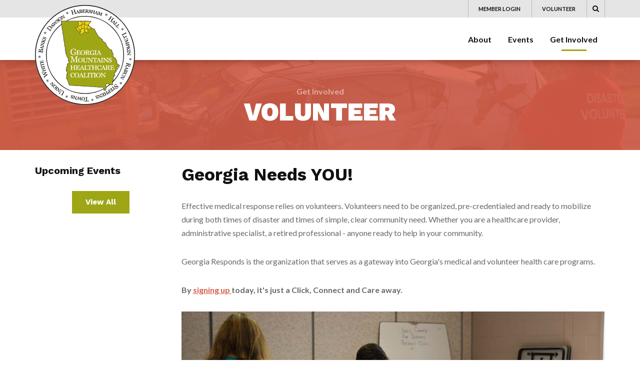

--- FILE ---
content_type: text/html;charset=UTF-8
request_url: https://www.garegionb.org/volunteer.cms
body_size: 11048
content:

<!doctype html>
<html lang="en">
	
	<head>
	<title>Volunteer - Get Involved - Region B</title>
	<meta charset="utf-8" />
	<meta name="Description" content="The Region B Healthcare Coalition supports local healthcare community and other response agencies to jointly plan for and respond to man-made or natural emergencies." />
	<meta name="Keywords" content="Region B Healthcare Coalition, Georgia Mountains Healthcare Coalition, emergency preparedness, disaster response, emergency training, Banks county, Dawson county, Hall county, Habersham county, Lumpkin county, Rabun county, Stephens county, Towns county, Union county and White county" />
	
		<meta name="generator" content="6.3.472" />
	
			<meta http-equiv="X-UA-Compatible" content="IE=edge">       
			<meta name="author" content="Third Wave Digital - www.thirdwavedigital.com">
			<meta name="viewport" content="width=device-width,initial-scale=1">
			<link rel="shortcut icon" href="/img/favicon.ico" type="image/x-icon"> 
			<link rel="apple-touch-icon" href="/img/apple-touch-icon.png">
			
				<link rel="stylesheet" href="//fonts.googleapis.com/css?family=Lato:300,400,700|Work+Sans:700,900">
				<link rel="stylesheet" href="/admin/assets/pkg/bootstrap/css/bootstrap.min.css">
				<link rel="stylesheet" href="/admin/assets/css/font-awesome.min.css">
				<link rel="stylesheet" href="/admin/assets/css/animate.css">
			
			<link rel="stylesheet" href="/js/vendor/fancybox/jquery.fancybox.min.css"> 
			
			<link rel="stylesheet" href="/css/main.css?v=04-02-19">
			
				<script src="/admin/assets/js/vendor/jquery-1.11.0.min.js"></script>
				<script src="/admin/assets/pkg/bootstrap/js/bootstrap.min.js"></script>
				<script src="/js/vendor/fancybox/jquery.fancybox.min.js"></script>
			
			<script src="/js/main.js?v=04-02-19"></script>
	</head>
<body class="interior">

			<a href="#maincontent" class="skip">Skip to main content</a>
	   	
			<!--[if IE]>
					<div class="alert alert-danger alert-dismissible browser-alert">You are using an <strong>outdated</strong> browser. Please <a href="https://browsehappy.com/">upgrade your browser</a> to improve your experience and security.</div>
			<![endif]-->

			
				<nav class="offcanvasmenu hidden" aria-label="Offcanvas Menu" id="offcanvasmenu" aria-hidden="true">
					<div class="bg-grey">
						<form method="post" action="/search.cms">
							<label for="keywords1" class="sr-only">Site Search</label>
							<input type="text" name="keywords" id="keywords1" placeholder="Search ...">
							<button type="submit" class="btn btn-transparent" aria-label="search"><span class="fa fa-search" aria-hidden="true"></span></button>
						</form>
					</div>
				</nav><!--/ .offcanvas-menu-->

				<main id="maincontent">

					<div class="container-full search-wrapper" role="search" id="search" aria-hidden="true">
						<form method="post" action="/search.cms" class="container">
							<label for="keywords2" class="sr-only">Site Search</label>
							<input type="text" name="keywords" id="keywords2" placeholder="Search ...">
							<button type="submit" class="btn" aria-label="search"><span class="fa fa-search" aria-hidden="true"></span></button>
						</form>
					</div><!--/ .search-wrapper-->
				
					<div class="container-full header-wrapper" role="navigation">
						<header class="container">
							<a href="/" class="logo"><img src="/img/region-b-healthcare-coalition.svg" alt="Region B Healthcare Coalition"></a>
							<nav>
								<ul class="quicklinks">
									
										<li><a href="/login.cms">Member Login</a></li>
									
									<li><a href="/volunteer.cms">Volunteer</a></li>
									<li><button type="button" class="btn btn-transparent btn-toggle-search" aria-controls="search" aria-label="Toggle Search"><span class="fa fa-search" aria-hidden="true"></span></button></li>
								</ul>
								<ul class="mainmenu">
									
											<li>
												<a href="/overview.cms" >
													About
												</a>
												
													<button type="button" class="btn btn-toggle-dropdown btn-default hidden-sm hidden-md hidden-lg" aria-label="Toggle Dropdown"><span class="fa fa-angle-down" aria-hidden="true"></span></button>
												
													<ul>
													
														<li>
															<a href="/overview.cms" >
																Overview
															</a>
														</li>
													
														<li>
															<a href="/leadership.cms" >
																Leadership
															</a>
														</li>
													
														<li>
															<a href="/resources.cms" >
																Resources
															</a>
														</li>
													
														<li>
															<a href="/faqs.cms" >
																FAQs
															</a>
														</li>
													
													</ul>
												
											</li>
										
											<li>
												<a href="/calendar.cms" >
													Events
												</a>
												
													<button type="button" class="btn btn-toggle-dropdown btn-default hidden-sm hidden-md hidden-lg" aria-label="Toggle Dropdown"><span class="fa fa-angle-down" aria-hidden="true"></span></button>
												
													<ul>
													
														<li>
															<a href="/calendar.cms" >
																Calendar
															</a>
														</li>
													
														<li>
															<a href="/meeting-resources.cms" >
																Meeting Resources
															</a>
														</li>
													
														<li>
															<a href="/photo-gallery.cms" >
																Photo Gallery
															</a>
														</li>
													
													</ul>
												
											</li>
										
											<li class="active">
												<a href="/contact-us.cms" >
													Get Involved
												</a>
												
													<button type="button" class="btn btn-toggle-dropdown btn-default hidden-sm hidden-md hidden-lg" aria-label="Toggle Dropdown"><span class="fa fa-angle-down" aria-hidden="true"></span></button>
												
													<ul>
													
														<li>
															<a href="/contact-us.cms" >
																Contact Us
															</a>
														</li>
													
														<li>
															<a href="/volunteer.cms" >
																Volunteer
															</a>
														</li>
													
														<li>
															<a href="/user-registration.cms" >
																Registration
															</a>
														</li>
													
													</ul>
												
											</li>
										
								</ul>
								<button type="button" class="btn btn-toggle-offcanvas hidden-sm hidden-md hidden-lg has-hamburger" aria-controls="offcanvasmenu">Menu <span class="hamburger"><span class="hamburger-inner"></span></span></button>
							</nav>
						</header>
					</div><!--/ .header-wrapper-->

					
						<div class="container-full masthead" role="banner" aria-labelledby="page-name" style="background: url(/img/bg-masthead-01.jpg) top left no-repeat;background-size: cover">
							<div class="title">
								<p class="margin-bottom-0 opacity-50"><strong>
									Get Involved 
								</strong></p>
								<h1 id="page-name" class="white margin-bottom-0" style="text-transform: uppercase">Volunteer</h1>
							</div>
						</div>
					
						<article class="container">
								<div class="row">
									<aside class="col-sm-4 col-md-3">
										<h3>Upcoming Events</h3>
										
											<ul class="list-unstyled events margin-bottom-20">
												
											</ul>
											<div class="text-center">
												<p class="margin-bottom-0 btn btn-green"><a href="">View All</a></p>
											</div>
										</aside>
										<section class="col-sm-8 col-md-9">
					<h2>Georgia Needs YOU!</h2>

<p>Effective medical response relies on volunteers. Volunteers need to be organized, pre-credentialed and ready to mobilize during both times of disaster and times of simple, clear community need. Whether you are a healthcare provider, administrative specialist, a retired professional - anyone ready to help in your community.</p>

<p>Georgia Responds is the organization that serves as a gateway into Georgia&#39;s medical and volunteer health care programs.</p>

<p><strong>By <a href="https://www.servga.gov/" target="_blank">signing up </a>today, it&#39;s just a&nbsp;Click,&nbsp;Connect&nbsp;and&nbsp;Care&nbsp;away.</strong></p>

<p><img alt="Region B Coalition Volunteer, Region B Healthcare Coalition, Volunteers, Georgia Mountains Healthcare Coalition, Banks County, Dawson County, Habersham County, Hall County, Lumpkin County, Rabun County, Stephens County, Towns County, Union County, White County" src="/skins/userfiles/images/Volunteer2.jpg" /></p>

								</div>
							</div>
						</section>
				</article>
				
				
					<aside class="container-full cta-wrapper">
						<ul class="list-inline text-center">
							<li><a href="/user-registration.cms"><p class="text-uppercase x-small margin-bottom-0 opacity-50">Get Started</p><h5>Register Today</h5></a></li>
							<li><a href="/contact-us.cms"><p class="text-uppercase x-small margin-bottom-0 opacity-50">Questions?</p><h5>Contact Us</h5></a></li>
							<li><a href="/overview.cms"><p class="text-uppercase x-small margin-bottom-0 opacity-50">In your Area</p><h5>Coverage Map</h5></a></li>
						</ul>
					</aside>
			

			<div class="container-full footer-wrapper" role="contentinfo">
				<footer class="container">
					<div class="row margin-bottom-20">
						<div class="col-xs-12 col-ms-6 col-sm-3">
							<a href="/" class="logo"><img src="/img/region-b-healthcare-coalition.svg" alt="Region B Healthcare Coalition"></a>
						</div>
						<div class="col-xs-12 col-ms-6 col-sm-3">
							<h4>Contact</h4>
							<address>
								<strong>Georgia Mountains Healthcare Coalition</strong><br>
								743 Spring Street<br>
								Gainesville, GA 30501<br>
								<a href="/contact-us.cms">Contact Us</a>
							</address>
						</div>
						<div class="col-xs-6 col-ms-6 col-sm-3">
							<h4>Get Involved</h4>
							<ul class="list-unstyled">
								<li><a href="/volunteer.cms">Volunteer</a></li>
								<li><a href="/org-registration.cms">Register Your Organization</a></li>
								<li><a href="/login.cms">Member Login</a></li>
							</ul>
						</div>
						<div class="col-xs-6 col-ms-6 col-sm-3">
							<h4>About Us</h4>
							<ul class="list-unstyled">
								<li><a href="/overview.cms">Overview</a></li>
								<li><a href="/leadership.cms">Leadership</a></li>
								<li><a href="/faqs.cms">FAQ's</a></li>
							</ul>
						</div>
					</div>
					<p class="x-small text-center">&copy; Copyright 2019 Georgia Mountains Healthcare Coalition. All rights reserved. Web Design by <a href="http://www.thirdwavedigital.com">Third Wave Digital</a>.</p>
				</footer>
			</div>

		</main>
	
	</body>
	</html>


--- FILE ---
content_type: text/css
request_url: https://www.garegionb.org/css/main.css?v=04-02-19
body_size: 38688
content:
/* ==========================================================================
   Project:     Region B Coalition
   Date:        03/05/19 - File created	
   Created by:  Third Wave Digital (www.thirdwavedigital.com)
========================================================================== */

/* ==========================================================================
   Typography
   ========================================================================== */

body {font-family: "Lato", sans-serif; line-height: 1.7; color: #696969; }
h1,h2,h3,h4,h5,h6 {color: #111;  margin: 0px 0px 30px 0px; font-weight:700;font-family: "Work Sans", sans-serif; line-height: 1.1;}
h1 {font-weight: 900;color: #fff}
p {margin: 0px 0px 30px 0px}

/* Adobe Typekit */
.wf-loading h1, .wf-loading h2, .wf-loading h3, .wf-loading h4, .wf-loading h5, .wf-loading p, .wf-loading .btn, .wf-loading ul, .wf-loading li, .wf-loading a, .wf-loading blockquote {visibility: hidden}

/* ==========================================================================
   Basic Elements
   ========================================================================== */

html {-webkit-tap-highlight-color: rgba(0, 0, 0, .2);-ms-overflow-style: scrollbar;}   
a {color: #d45f49;text-decoration:underline; transition: background 250ms ease}
a:hover, a:focus {text-decoration:none}
img {max-width: 100%; height: auto;}

/* ==========================================================================
   Skip Nav
   ============= ============================================================= */	

.skip{position:absolute;top:-1000px;left:15px;width:auto;height:auto;text-align:center;overflow:hidden;transition:.25s;background:#d45f49;width:auto;height:auto;overflow:visible;padding:10px;color:#fff;font-weight:700;font-size:14px;z-index:99;text-decoration:underline}
.skip:active,.skip:focus,.skip:hover{left:15px;top:15px;color: #fff}
	
/* ==========================================================================
   Offcanvas Menu
   ========================================================================== */
 
.offcanvasmenu {position:absolute; top: 0px; right: 0px; height: 100vh; background: #fff; box-shadow: -2px 0px 2px 0px rgba(0,0,0,.2); padding-top: 60px; overflow-x:hidden; overflow-y:auto}
	.offcanvasmenu ul {list-style:none; margin: 0px; padding:0px;}
	.offcanvasmenu .mainmenu {font-size: 16px;font-weight: 700}
	.offcanvasmenu .mainmenu li {border-bottom: 1px solid #ebebeb; position: relative;}
	.offcanvasmenu .mainmenu a {height: 44px; color: #4c4c4c; display: block; padding: 0px 15px;text-decoration: none; display: flex; align-items:center}
	.offcanvasmenu .mainmenu a:hover, .offcanvasmenu .mainmenu a:focus {background: #f1f1f1; color:#212121; }
	.offcanvasmenu .mainmenu .has-ul > a {margin-right: 44px;}
	.offcanvasmenu .mainmenu li span {font-size: 20px;}
	.offcanvasmenu .mainmenu .fa-times {font-size: 16px;margin: 3px 0px 0px 0px}
	.offcanvasmenu .mainmenu li ul {display:none; list-style:none; background: #f1f1f1; color: #1d1d1d;padding: 10px 0px;margin: 0;}
	.offcanvasmenu .mainmenu li ul li {  font-size: 15px; font-weight: normal; line-height: 18px; margin-bottom: 0px; border-bottom: none;text-transform: none; }
	.offcanvasmenu .mainmenu li ul a {padding: 7px 15px;height:auto}
	.offcanvasmenu .mainmenu .active a:hover, .offcanvasmenu .mainmenu .active a:focus, .offcanvasmenu .mainmenu .active a {background: #d45f49; color: #fff;text-decoration:none;}
	.offcanvasmenu .mainmenu .active li a {color: #1d1d1d;  white-space: normal; background:none}
	.offcanvasmenu .mainmenu .active li a:hover, .offcanvasmenu .mainmenu .active li a:focus {color: #1d1d1d; background:#e2e2e2; }
	
	.offcanvasmenu .btn-toggle-dropdown {position: absolute; top: 3px; right:3px; width: 38px; height:38px;padding: 0px;border-radius: 0px; border: none; background: none;border-left: 1px solid #ebebeb;}

	.offcanvasmenu .quicklinks {margin: 15px;font-size: 16px;}
	.offcanvasmenu .quicklinks .btn { width: 100%; margin: 5px 0px;}
	.offcanvasmenu .quicklinks li:not(:last-child) {margin-bottom: 5px;}

	.offcanvasmenu form {position: absolute; top: 10px; left: 10px; right: 10px; }
	.offcanvasmenu form .btn {color: #999; width: 35px; height: 35px; padding: 0px; position: absolute; top: 0px;right: 10px; border-radius: 0px;}
	.offcanvasmenu form .btn:hover, .offcanvasmenu form .btn:focus {color: #212121}
	.offcanvasmenu form input {height: 36px; position: absolute; top: 0px; left: 0px; width: 100%;  border: 1px solid #ebebeb; padding: 0px 45px 0px 15px;border-radius: 18px;}
	.offcanvasmenu form input::-ms-clear {display:none}
	
	.offcanvasmenu .bg-grey {border-bottom: 3px solid #9ea615; position: absolute; top: 0px; right: 0px; left: 0px; height: 60px; width: 100%;}
	
	/* Webkit's scrollbar */
	.offcanvasmenu::-webkit-scrollbar {-webkit-appearance: none;width:5px;}
	.offcanvasmenu::-webkit-scrollbar-track-piece {margin: 10px 0px 10px 0px;}
	.offcanvasmenu::-webkit-scrollbar-thumb {border-radius: 4px;background-color: rgba(0,0,0,.3);}

	/* Offcanvas animation */
	main {background: #fff; -webkit-transition: -webkit-transform 0.3s;transition: -webkit-transform 0.3s;-o-transition: transform 0.3s;transition: transform 0.3s;transition: transform 0.3s, -webkit-transform 0.3s;}
	main:before {content:""; position: absolute; top: 0px; left: 0px; width: 100%;  height: 100%; opacity:0; z-index:-1;background:rgba(0,0,0,0.5);}
	.offcanvas-open main  {box-shadow:0px 0px 10px rgba(0,0,0,.5)}
	.offcanvas-open main:before { z-index: 2; opacity: 1; transition: opacity 0.25s ease}
	.offcanvas-open, .offcanvas-open body {overflow:hidden;position: fixed; height: 100%;width: 100%}

	.offcanvas-open header .btn-toggle-offcanvas {color: #fff}
	.offcanvas-open header .hamburger-inner, .offcanvas-open header .hamburger-inner:after, .offcanvas-open header .hamburger-inner:before {background: #fff}
	
/* ==========================================================================
   Search
   ========================================================================== */
   
.search-wrapper {background: #f1f1f1; z-index: 2; color: #111;height: 60px;width: 100%;top: -60px; position: absolute; -webkit-transition: -webkit-transform 0.3s;transition: -webkit-transform 0.3s;-o-transition: transform 0.3s;transition: transform 0.3s;transition: transform 0.3s, -webkit-transform 0.3s;}
	.search-open .search-wrapper, .search-open .header-wrapper { -webkit-transform: translateY(60px); -ms-transform: translateY(60px); transform: translateY(60px);}
	.search-wrapper form {position:relative;}
	.search-wrapper .btn {padding: 5px; position: absolute; top: 13px;right: 30px; font-size: 15px;background:none; color: #666}
	.search-wrapper .btn:hover, .search-wrapper .btn:focus {color: #111; background:none;}
	.search-wrapper input {height: 60px; font-size: 20px; line-height: 60px; padding: 0px 50px 0px 30px; font-weight: 400; position: absolute; top: 0px; left: 0px; width: 100%;border: none; border-radius: 0px; background:none}
	.search-wrapper input::-ms-clear {display:none}
	::-webkit-input-placeholder {color: #666; }
	::-moz-placeholder {color: #666;}
	:-ms-input-placeholder {color: #666;}
	:-moz-placeholder {color: #666;}

/* ==========================================================================
   Header
   ========================================================================== */
   
.header-wrapper { background: #fff;box-shadow: 0px 0px 15px 0px rgba(0,0,0,.4);-webkit-transition: -webkit-transform 0.3s;transition: -webkit-transform 0.3s;-o-transition: transform 0.3s;transition: transform 0.3s;transition: transform 0.3s, -webkit-transform 0.3s;}
	header  {position: relative;}
	header .logo {position: absolute;z-index: 3;left: 15px; }
	header .logo img {width: 100%; height: auto}
	header ul {position: absolute;margin: 0px; padding: 0px; list-style:none; z-index: 1}
	header ul > li {display:inline-block;}
	header a, header a:hover, header a:focus {text-decoration: none;}
	header .btn {margin:0px}
	header .btn-toggle-offcanvas { top: 17px; overflow:hidden; background: none; padding: 0px 2px 0px 0px; box-shadow: none; -webkit-box-shadow:none; position: absolute; text-transform: uppercase; font-weight: 400;font-size: 14px; z-index:2}
	header .btn-toggle-offcanvas.active {box-shadow:none; -webkit-box-shadow:none;} 
	header .mainmenu > li > a, header .quicklinks a, header .quicklinks .btn-toggle-search, header .btn-toggle-offcanvas  {color: #111}
	header .hamburger-inner, header .hamburger-inner:after, header .hamburger-inner:before {background: #111}
	.has-hamburger {-webkit-transition: linear 0.15s opacity,-webkit-filter;transition: linear 0.15s opacity,-webkit-filter;-o-transition: linear 0.15s opacity,filter;transition: linear 0.15s opacity,filter;transition: linear 0.15s opacity,filter,-webkit-filter}
	.has-hamburger.active .hamburger-inner { transition-delay: 0.12s;transition-timing-function: cubic-bezier(.215,.61,.355,1);-webkit-transform: rotate(45deg);-ms-transform: rotate(45deg);transform: rotate(45deg);}
	.has-hamburger.active .hamburger-inner:before {top: 0px;transition: top 0.075s ease,opacity 75ms ease 0.12s;opacity: 0;}
	.has-hamburger.active .hamburger-inner:after {bottom: 0px;transition: bottom 0.075s ease,transform 75ms cubic-bezier(.215,.61,.355,1) 0.12s;-webkit-transform: rotate(-90deg);-ms-transform: rotate(-90deg);transform: rotate(-90deg);}
	.hamburger {position: relative;display: inline-block;width: 34px;height: 22px;margin-left: 5px; }
	.hamburger-inner {top: 50%;display: block;margin-top: -2px}
	.hamburger-inner, .hamburger-inner:after, .hamburger-inner:before {position: absolute;width: 30px;height: 3px;border-radius: 4px;-webkit-transition: -webkit-transform 0.15s;transition: -webkit-transform 0.15s;-o-transition: transform 0.15s;transition: transform 0.15s;transition: transform 0.15s, -webkit-transform 0.15s;}
	.hamburger-inner:after,.hamburger-inner:before {display: block;content: ""}
	.hamburger-inner:before {top: -9px}
	.hamburger-inner:after {bottom: -9px}

	/* Quicklinks */	
	header .quicklinks {top: -35px; right: 15px; font-size: 11px; text-transform: uppercase; font-weight: 700;line-height:35px}
	header .quicklinks li {padding: 0px 20px; border-left: 1px solid #bbb;height: 35px}
	header .quicklinks li:last-child {padding: 0px; border-right: 1px solid #bbb;}
	header .quicklinks a {color: #111;}
	header .quicklinks a:hover, header .quicklinks a:focus {text-decoration:underline}
	header .quicklinks .btn-toggle-search { background: none; padding: 0px;font-size: 14px; border-radius: 0px;height: 35px; width: 35px;line-height:1; margin: -2px 0px 2px 0px}

	/* Main menu */
	header .mainmenu {position: absolute; right: 15px;top: 30px; z-index:2; width: 100%; text-align:right; font-weight: 700; font-size:16px}
	header .mainmenu > li {padding-bottom: 30px;position: relative;}
	header .mainmenu > li.show {display:inline-block !important; }
	header .mainmenu > li > a {color: #111;display:block;padding: 0px 15px; position: relative;}
	header .mainmenu > li:hover > a {color: #9ea615; }
	header .mainmenu > li.active > a:after {content: ""; position: absolute; bottom: -10px; height: 3px; width: 50px; background: #9ea615; left: 0px; right: 0px; margin:auto}
	
	/* Main menu - dropdowns */
	header .mainmenu ul {text-align:center; background: #fff;font-size: 13px; font-weight: 400; width: 150px;top: -9999px;position: absolute; left: 50%; margin-left: -75px;opacity: 0; transition: opacity 200ms ease-out;box-shadow: 0px 10px 10px 0px rgba(0, 0, 0, 0.2);}
	header .mainmenu li:first-child ul {}
	header .mainmenu ul.show {opacity:1;top: 55px;}
	header .mainmenu ul li { display:block; border-bottom: 1px solid #f1f1f1}
	header .mainmenu ul li:last-child {border-bottom:none;}
	header .mainmenu ul a { display:block;padding: 10px; line-height: 1.2; color: #080808}
	header .mainmenu ul a:hover, header .mainmenu ul a:focus {background: #e5e5e5;}

/* ==========================================================================
   Footer
   ========================================================================== */
   
.footer-wrapper {background: #9ea615; color: #fff; padding: 50px 0px 10px 0px;font-size: 14px}
	.footer-wrapper .logo {width:150px;display:block}
	.footer-wrapper .logo img {width: 100%; height:auto}
	.footer-wrapper h4 {color: #fff}
	.footer-wrapper address {}
	.footer-wrapper address .fa {margin-right: 10px}
	.footer-wrapper ul {}
	.footer-wrapper li {margin-bottom: 7px}
	.footer-wrapper li:last-child {margin-bottom: 0px}
	.footer-wrapper a {color: #fff}
	.footer-wrapper a:hover, .footer-wrapper a:focus {}
	
/* ==========================================================================
   Homepage
   ========================================================================== */
	
/* Hero wrapper */
.hero-wrapper {position: relative; z-index: 0;}
	.hero-slideshow {}
	.hero-sldieshow .item {position: relative;}
	.hero-slideshow .item img { z-index: 1; max-width:none; -webkit-transform: scale(1.25, 1.25);-ms-transform: scale(1.25, 1.25); transform: scale(1.25, 1.25);transition: all 500ms ease;}
	.hero-slideshow .slick-active img {-webkit-transform: scale(1, 1);-ms-transform: scale(1, 1); transform: scale(1, 1);}
	.hero-slideshow .caption-wrapper {}
	.hero-slideshow p {}
	.hero-slideshow h2 {font-weight: 900;line-height:1.1}

	.hero-slideshow .slick-controls {position: absolute; z-index:3}
	.hero-slideshow .slick-prev, .hero-slideshow .slick-next {position: absolute; top: 0px; background:none; overflow:hidden;border: none; width: 50px;height: 50px;line-height:50px;padding:0px;background: #f9f9f9;color:#9ea615}
	.hero-slideshow .slick-prev:hover, .hero-slideshow .slick-next:hover {}
	.hero-slideshow .slick-prev {left: 0px;border-right: 1px solid rgba(0,0,0,.1)}
	.hero-slideshow .slick-next {left: 50px;}

	.hero-slideshow .slick-preview {z-index: 2; position: absolute; height: 50px; background: #e5e5e5;padding: 0px 30px;}
	.hero-slideshow .slick-preview p {color: #111; font-size: 12px; line-height:1.4;font-weight: 700;}
	.hero-slideshow .slick-preview p .fa {font-size: 11px;margin-left: 5px;}
	.hero-slideshow .slick-preview img {height: auto; position: absolute; bottom: 0px;right: 0px;left:auto}

/* Intro Wrapper */
.intro-wrapper {overflow-x:hidden; padding:30px 0px}
	.intro-wrapper .inset-header {position: relative;margin-bottom: 30px}
	.intro-wrapper .inset-header img {z-index:0;position: relative;}
	.intro-wrapper .inset-header h3 {font-size: 18px; background: #fff; padding: 0px 15px; height: 40px; line-height: 40px; z-index:1;display:inline-block; position: absolute; bottom: 0px; left: 0px;margin:0px;}
	.intro-wrapper .col-xs-12:nth-of-type(2):before {z-index: -1; width: 300px;height: 200px; position: absolute; top: 50px; left:-200px; background: #d45f49; content:""}
	.intro-wrapper .col-xs-12:nth-of-type(4):after {z-index: -1; width: 300px;height: 100px; position: absolute; top:150px; right: -200px; background: #edd312; content:""}

/* Events Wrapper */
.events-wrapper {}
	.events-wrapper .btn-green {margin-bottom: 30px}

/* Coverage Wrapper */
.coverage-wrapper {padding: 50px 0px}
	.coverage-wrapper .coverage-map {background: url(/img/bg-coverage-area.jpg) center center no-repeat;background-size: 100%}
	.coverage-wrapper .coverage-map img {transition: all 500ms ease;-webkit-transform: scale(.9);-ms-transform: scale(.9); transform: scale(.9);}
	.coverage-wrapper:hover img {-webkit-transform: scale(1);-ms-transform: scale(1); transform: scale(1);}

/* ==========================================================================
   Interiors
   ========================================================================== */

.masthead {height: 180px; width: 100%; position: relative;z-index:0; color: #fff;display:flex; align-items: center;text-align:center}
	.masthead:before {z-index: -1; content:""; position: absolute; top: 0px; left: 0px; width: 100%; height: 100%; background: rgba(212,95,73,.9);}
	.masthead .title {width: 100%; text-transform: capitalize}

article {padding: 30px 0px}

aside {}
	aside .events li {z-index: 1; position: relative;}
	aside .events li:last-child {margin: -50px 15px 0px -15px; padding-top: 50px; z-index:0}

.cta-wrapper {position: relative; background: url(/img/bg-cta-wrapper.jpg) center center no-repeat; background-size: cover;height: 120px; z-index: 0;display:flex; align-items: center;text-align:center;}
	.cta-wrapper:before {z-index: -1; content:""; position: absolute; top: 0px; left: 0px; width: 100%; height: 100%; background: rgba(204,204,204,.9);}
	.cta-wrapper ul {width: 100%;margin:0px}
	.cta-wrapper li:first-child {margin-left: 0px}
	.cta-wrapper li:last-child {margin-right: 0px}
	.cta-wrapper h5 {color: #fff;margin: 0px}
	.cta-wrapper p {margin: 0px;;}
	.cta-wrapper a {display:block; background: #d45f49; color: #fff; text-decoration:none;transition: all 250ms ease;-webkit-transform: scale(.9);-ms-transform: scale(.9); transform: scale(.9)}
	.cta-wrapper a:hover, .cta-wrapper a:focus {-webkit-transform: scale(1);-ms-transform: scale(1); transform: scale(1);}

/* ==========================================================================
   Login
   ========================================================================== */
   
   .login {background: #f1f1f1}

   .login-wrapper {position: absolute; top: 50%; left: 50%; -webkit-transform: translate(-50%, -50%); -ms-transform: translate(-50%,-50%); transform: translate(-50%,-50%); }
	   .login-wrapper .form-wrapper {background: #fff; padding:20px; box-shadow: 0px 0px 15px 0px rgba(0,0,0,0.25); width: 290px;}
	   .login-wrapper .form-wrapper p:last-child {margin: 0px}
	   .login-wrapper .logo {position: relative;margin: 0px auto 10px auto; width: 100px;display:block}
	   .login-wrapper .logo img {width: 100%;}
	   .login-wrapper .btn-link {text-decoration: none; padding: 0px; border-bottom: 1px solid #ccc; color: #111}
	   .login-wrapper .btn-link:hover, .login-wrapper .btn-link:focus {color: #f34340;}
	   .login-wrapper h3 {color: #111;text-transform: none; font-weight: 400; margin-bottom: 10px}
	   .login-wrapper .form-control {border-radius: 0px}
   
   .flip-wrapper-outer {-webkit-perspective: 800px;-ms-perspective: 800px;perspective: 800px;}
	   .flip-wrapper-inner {-webkit-transition: all .4s ease-in-out;-ms-transition: all .4s ease-in-out;transition: all .4s ease-in-out;-webkit-transform-style: preserve-3d;-ms-transform-style: preserve-3d;transform-style: preserve-3d;}
	   .flip-wrapper-inner .front, .flip-wrapper-inner .back {-webkit-backface-visibility: hidden;-ms-backface-visibility: hidden;backface-visibility: hidden; transform-style: preserve-3d}
	   .flip-wrapper-inner .front {z-index: 2;position: absolute; top: 50%; left: 50%; -webkit-transform: translate(-50%, -50%); -ms-transform: translate(-50%,-50%); transform: translate(-50%,-50%);}
	   .flip-wrapper-inner .back {z-index: 1; -webkit-transform: rotateY(180deg);-ms-transform: rotateY(180deg); transform: rotateY(180deg);}
	   .flip-wrapper-inner.flip {-webkit-transform: rotateY(180deg);-ms-transform: rotateY(180deg); transform: rotateY(180deg);}
	   .flip-wrapper-inner.flip .front { z-index: 1;}
	   .flip-wrapper-inner.flip .back { z-index: 2;}
   
   /* ==========================================================================
    Organization Search
    ========================================================================== */
   
    .join main {background: #f1f1f1}
	   .organization-search {margin: 30px 0px 20px 0px; width: 100%; height:250px; position: relative; background: #fff;box-shadow: 0px 0px 15px 0px rgba(0,0,0,0.25);}
	   .organization-search form {width: 100%;  max-width: 768px; padding: 30px; position:absolute;top: 50%; left: 50%; position: absolute; -webkit-transform: translate(-50%,-50%); -ms-transform: translate(-50%,-50%); transform: translate(-50%,-50%);}
	   .organization-search .bootstrap-select {width: 100% !important; margin-bottom: 30px}
	   .organization-search .bootstrap-select button {border-radius: 0px; height: 60px;  font-size: 20px;}
	   .organization-search .form-control {border-radius: 0px;}
	   .organization-search .dropdown-menu { font-size: 20px; }
	   .organization-search .dropdown-menu a {text-decoration:none;}
	   .organization-search h3, .organization-search p {z-index: 2; text-align:center;position:relative;}
   
/* ==========================================================================
   Shared Components
   ========================================================================== */
   
.events {margin:0px;}
   .events li {box-shadow: 0px 0px 10px 0px rgba(0,0,0,.3);border-bottom: 10px solid #d45f49; text-align:center; padding: 30px;background:#fff} 
   .events li p:first-child {margin-bottom: 20px}
   .events li h4+p {margin:0px}
   .events li a {color: #d45f49}

/* ==========================================================================
   Media Queries
   ========================================================================== */

@media (min-width: 0px) {
	/* Typography */
	body {font-size: 14px;}
	h1 {font-size: 30px;}
	h2, .x-large   {font-size: 25px;}
	h3, .large {font-size: 18px;}
	h4 {font-size: 16px;}
	h5  {font-size: 14px;}
	h6 {font-size: 12px;}

	/* Offcanvas animation */
	.offcanvasmenu {width: 80%;}
	.offcanvas-open main {-webkit-transform: translateX(-80%); -ms-transform: translateX(-80%); transform: translateX(-80%);}

	/* Header */
	.header-wrapper {height: 60px;border-top: 3px solid #e5e5e5}
	header .mainmenu, header .quicklinks {display:none}
	header .logo {top:5px; width: 80px;}
	header .btn-toggle-offcanvas {right: 15px;}

	/* Homepage */
	.hero-slideshow .item img { width: calc(100% - 60px); margin: 0px auto 0px auto;}
	.hero-slideshow .caption-wrapper {margin: 70px 30px 10px 30px}
	.hero-slideshow .slick-preview {display:none}
	.hero-slideshow .slick-controls {bottom: 60px;left:50%; margin-left: -50px}
	.hero-slideshow h2 {font-size: 25px}
	.hero-slideshow h2, .hero-slideshow p {margin-bottom: 15px;}

	/* Interiors */
	aside {display:none}
	.cta-wrapper { margin: 30px 0px 70px 0px}
	.cta-wrapper li {margin: 5px 0px}
	.cta-wrapper a {padding: 10px 80px; }

	/* Shared components */
	.events li {margin-bottom: 15px;}

	/* Footer */
	.footer-wrapper div[class*="col-"] {margin-bottom: 15px;}
}

@media (min-width:480px) {

}

@media (min-width:480px) {
	/* Offcanvas animation */
	.offcanvasmenu {width: 360px}
	.offcanvas-open main {-webkit-transform: translateX(-360px); -ms-transform: translateX(-360px); transform: translateX(-360px);}

	/* Homepage */
	.homepage .events {display:flex; align-items: top;}
	.homepage .events li { width: 50%;margin: 0px 10px;}
	.homepage .events li:first-child {margin-left: 0px;}
	.homepage .events li:nth-child(2) {margin-right: 0px}
	.homepage .events li:last-child {display:none}

	/* Interiors */
	.cta-wrapper a {padding: 10px 20px; }
}

@media (min-width:600px) {
	/* Homepage */
	.hero-slideshow {margin-bottom: 50px}
	.hero-slideshow .slick-preview {bottom: -50px;left: 30px; width: calc(100% - 60px); display:flex; align-items: center;}
	.hero-slideshow .slick-preview img {width: 100px}
	.hero-slideshow .slick-preview p {margin:0px 0px 0px 80px; width: calc(100% - 160px)}
	.hero-slideshow .slick-controls {bottom: 0px; left:30px;margin: 0px}
}

@media (min-width: 768px) {
	/* Typography */
	body {font-size: 16px;}
	h1 {font-size: 50px;}
	h2, .x-large  {font-size: 35px;}
	h3, .large {font-size: 20px;}
	h4 {font-size: 20px;}
	h5  {font-size: 18px;}
	h6 {font-size: 16px;}

	/* Header */
	.header-wrapper {height: 120px;border-top:35px solid #e5e5e5; z-index:1; position: relative;}
	header .mainmenu, header .quicklinks {display:block}
	header .logo {top: -25px; width: 150px}

	/* Fixed header */
	.fixed-header body {padding-top: 120px}
	.fixed-header .search-wrapper {position: fixed;z-index:3}
	.fixed-header .header-wrapper, .fixed-header .header-wrapper header {height: 60px;}
	.fixed-header .header-wrapper {position: fixed; top: 0px; width: 100%; z-index: 2;border-top: 20px solid #e5e5e5; -webkit-animation: moveHeader 0.5s ease; animation: moveHeader 0.5s ease; background: #fff; box-shadow: 0px 0px 15px 0px rgba(0,0,0,0.25);}
	.fixed-header header .logo { width: 100px; top: -15px}
	.fixed-header header .quicklinks {top: -20px;font-size: 10px;line-height: 20px}
	.fixed-header header .quicklinks li, .fixed-header header .btn-toggle-search {height: 20px}
	.fixed-header header .quicklinks .btn-toggle-search {font-size: 12px;}
	.fixed-header header .mainmenu {top: 10px;font-size: 13px;}
	.fixed-header header .mainmenu ul.show {top: 30px;}
	.fixed-header header .mainmenu > li.active > a:after {top: 25px}

	@keyframes moveHeader {
		0% { -webkit-transform: translateY(-50px); -ms-transform: translateY(-50px); transform: translateY(-50px); }
		100% { -webkit-transform: translateY(0px); -ms-transform: translateY(0px); transform: translateY(0px); }
	}

	/* Homepage */
	.homepage header .logo {left: 30px}
	.homepage header .mainmenu, .homepage header .quicklinks {right: 30px;}

	.hero-wrapper, .hero-wrapper .slick-track {height: 600px;}
	.hero-slideshow .item img { position: absolute;top:80px;left: 30px; width: calc(50% - 30px); margin:0px}
	.hero-slideshow .caption-wrapper { left: 50%; margin: 5px 30px 0px 30px;position: absolute;top: 50%; -webkit-transform: translateY(-50%);-ms-transform: translateY(-50%); transform: translateY(-50%);}
	.hero-slideshow .slick-preview {left: 25%; width: 75%;bottom: 0px }
	.hero-slideshow .slick-preview p {margin:0px; width: calc(100% - 100px); }
	.hero-slideshow .slick-controls {left: calc(25% - 100px);bottom: 50px}
	.hero-slideshow h2 {font-size: 40px}
	.hero-slideshow h2, .hero-slideshow p {margin-bottom: 30px;}

	.events-wrapper {padding: 50px 0px}
	.homepage .events li { width: 30%;margin: 0px 10px;}
	.homepage .events li:first-child {width: 40%; margin-left: 0px;}
	.homepage .events li:nth-child(2) {margin-right: 10px}
	.homepage .events li:last-child {margin-right: 0px; display:inline-block}

	.intro-wrapper .col-sm-10 {margin-bottom: 30px}
	.intro-wrapper .col-xs-12:nth-of-type(3) {margin-top: -30px}

	/* Interiors */
	aside {display:block}
	.cta-wrapper { margin: 0px 0px 50px 0px}
	.cta-wrapper li {margin: 0px 15px}
	.cta-wrapper a {padding: 10px 30px; }

	/* Footer */
	.footer-wrapper div[class*="col-"] {margin-bottom: 0px;}
}

@media (min-width: 992px) {	
	/* Header */
	header .logo {width: 170px}

	/* Homepage */
	.hero-wrapper, .hero-wrapper .slick-track {height: 550px;}
	.hero-slideshow .item img {top: auto;}
	.hero-slideshow .slick-preview {left: 50%; width: 50%; }
	.hero-slideshow .slick-controls {left: calc(50% - 100px);}

	/* Interiors */
	.cta-wrapper li {margin: 0px 30px}
	.cta-wrapper a {padding: 10px 50px; }

}

@media (min-width:1280px) {
	/* Header */
	header .logo {width: 200px}
	
	/* Homepage */
	.hero-slideshow .slick-preview {bottom: 0px}
	.hero-slideshow .slick-preview img {width: 150px}
	.hero-slideshow .slick-controls {bottom: 50px}
	.hero-slideshow h2 {font-size: 45px}
} 

/* ==========================================================================
   Classes for CMS editor
   ========================================================================== */	
  
/* Margins */
.margin-bottom-0 {margin-bottom: 0px}
.margin-bottom-5 {margin-bottom: 5px;}
.margin-bottom-10 {margin-bottom: 10px}
.margin-bottom-20 {margin-bottom: 20px;}
.margin-bottom-30 {margin-bottom: 30px;}
.margin-bottom-40 {margin-bottom: 40px}

.margin-left-5 {margin-left: 5px;}
.margin-left-10 {margin-left: 10px}
.margin-left-20 {margin-left: 20px}
.margin-left-30 {margin-left: 30px}
.margin-left-40 {margin-left: 40px}

.margin-right-5 {margin-right: 5px;}
.margin-right-10 {margin-right: 10px;}
.margin-right-20 {margin-right: 20px;}
.margin-right-30 {margin-right: 30px;}
.margin-right-40 {margin-right: 40px;}

/* Backgrounds */
.bg-grey {background: #f1f1f1}
.bg-orange {background: #d45f49}
.bg-yellow {background: #edd312}
.bg-green {background: #9ea615}

/* Type */
.has-left-underline, .has-center-underline {position: relative;padding-bottom: 10px;}
.has-center-underline {text-align:center}
.has-left-underline:after {content:""; position: absolute; bottom: 0px; left: 0px; width: 40px; height: 3px; background:  #edd312; }
.has-center-underline:after {content:""; position: absolute; bottom: 0px; left: 0px; right: 0px; margin: auto; width: 40px; height: 3px; background:  #edd312; }

.has-square {position: relative; padding-left: 35px;margin-top: 25px;}
	.has-square:before {content:""; position: absolute; top: -25px; left: 0px; height: 12px; width: 50px;}
	.has-square:after {content:""; position: absolute; top: -25px; left: 0px; height: 50px; width: 12px;}
	.has-orange-square:before {background: #d45f49;}
	.has-orange-square:after {background: #d45f49;}
	.has-green-square:before {background: #9ea615}
	.has-green-square:after {background: #9ea615}
	.has-yellow-square:before {background: #edd312;}
	.has-yellow-square:after {background: #edd312;}

.orange {color: #d45f49}
.green {color: #9ea615}

.font-worksans {font-family: "Work Sans", sans-serif; font-weight:700}

.large, .x-large {line-height: 1.5}
.small {font-size: 14px;}
.x-small {font-size: 12px}

/* Not included */
.no-wrap {white-space: nowrap}
.opacity-50 {opacity: .5}

/* Buttons */
.btn-orange, .btn-green-border, .btn-green, .form .btn-primary {transition: background 250ms ease;  position: relative; margin-bottom: 10px; font-weight: 700; font-size: 15px;border-radius: 0px; padding: 10px 25px; border: none; font-family: "Work Sans", sans-serif; }
.btn, .btn a {text-decoration:none} 
.btn a {display:block;}
.btn-lg {padding: 10px 35px;font-size: 16px;}
.btn-sm {padding: 5px 15px;font-size: 12px;}

.btn-orange {background:#d45f49; color: #fff;border: 2px solid transparent}
	.btn-orange a {color: #fff;}
	.btn-orange a:hover, .btn-orange a:focus, .btn-orange:hover, .btn-orange:focus {background:#bd4731; color: #fff;}

.btn-green {background:#9ea615; color: #fff;border: 2px solid transparent}
	.btn-green a {color: #fff;}
	.btn-green a:hover, .btn-green a:focus, .btn-green:hover, .btn-green:focus {background:#8a920a; color: #fff;}

.btn-green-border {background:none; color: #9ea615;border: 2px solid #9ea615; position: relative;box-shadow: 0px 0px 15px 0px rgba(255,255,255,.3);}
	.btn-green-border a {color: #9ea615}
	.btn-green-border:hover, .btn-green-border:focus {background: #8a920a}
	.btn-green-border a:hover, .btn-green-border a:focus, .btn-green-border:hover, .btn-green-border:focus {color: #fff;}

/* Not included */
.btn-transparent {background:none;}

/* ==========================================================================
   CMS
   ========================================================================== */	
   
/* Form builder */
.form .btn-primary {background:#d45f49; color: #fff;}

/* Ckeditor */
.cke_combopanel {width: 300px !important;  height:300px !important}
.cke_panel_listItem * {float:none !important;text-align:left !important;margin:0px !important;text-transform:none !important; display: block !important; }
   
/* Fancybox */
.cms-fancybox-wrapper {display:block;position: relative;}
	.cms-fancybox-wrapper:before {content: "\f065";font-family: FontAwesome;font-style: normal;font-weight: normal;text-decoration: none; text-align:center; padding: 2px 0px 0px 0px; color: #fff;background: rgba(0,0,0,.5); transition: background 0.15s ease; border-radius: 50%;font-size: 11px;width: 20px; height: 20px; position: absolute;bottom: 15px; right: 15px}
	.cms-fancybox-wrapper:hover:before, .cms-fancybox-wrapper:focus:before {background: rgba(0,0,0,.75)}

/* Floating labels */
.has-floating-labels {}
	.has-floating-labels .form-group {position: relative;margin-bottom: 17px;}
	.has-floating-labels label {position: absolute; top: 5px; left: 5px; transition: all 0.1s linear;  font-weight: 400; pointer-events:none;}
	.has-floating-labels .form-control:focus + label, .has-floating-labels label.active, .has-floating-labels .has-error label {top: -15px; left: 5px; font-size: 11px; text-transform: uppercase}

/* ==========================================================================
	Bootstrap
   ========================================================================== */
   
/* Flex */
.row-flex {display: -webkit-box; display: -ms-flexbox; display: -webkit-flex; display: flex; flex-wrap: wrap;}
	.row-flex:before, .row-flex:after {display:none}
	.row-align-top {-webkit-box-align: baseline;-ms-flex-align: baseline;align-items: baseline;}
	.row-align-center {-webkit-box-align: center;-ms-flex-align: center;align-items: center;}
	.row-align-bottom {-webkit-box-align: end;-ms-flex-align: end;align-items: flex-end;}
	.row-justify-center {-ms-flex-pack:center; justify-content: center}
	
.col-align-top {-ms-flex-item-align: start;align-self: flex-start;}
.col-align-center {-ms-flex-item-align: center;align-self: center;}
.col-align-bottom {-ms-flex-item-align: end; align-self: flex-end;}

/* Grid */
.container-fluid {padding-right: 30px;padding-left: 30px;}

/* Errors */
.help-block {color: #d45f49;font-weight: 400;font-size: 12px;}

/* Tables */
.table>thead>tr>th, .table>tbody>tr>td, .table>tbody>tr>th, .table>tfoot>tr>td, .table>tfoot>tr>th, .table>thead>tr>td, .table>thead>tr>th {vertical-align: middle}

/* Alerts */
.alert {border-radius: 0px;font-size: 14px}

/* List Group */
.list-group a {text-decoration: none}
   
/* Accordion */
.panel {box-shadow:none}
	.panel-heading {border-radius: 0px}
	.panel-default {border:none;}
	.panel-group {margin-bottom: 20px}
	.panel-group .panel+.panel {margin-top: 10px}
	.panel-default>.panel-heading {font-weight:700; font-size: 16px;border-radius: 0px;}
	.panel-default>.panel-heading+.panel-collapse>.panel-body {border: 1px solid #ececec;}
	.panel-title {position:relative; padding-left: 30px;font-size: 15px;}
	.panel-title a {text-decoration:none; }
	.panel-title a:before {color:#d45f49; content:"\f055"; font-family: "FontAwesome"; position: absolute; top: 0px;left: 0px;font-size: 17px;}
	.panel-title a[aria-expanded="true"]:before {content:"\f056"; }
	.panel-body ul:first-child, .panel-body p:first-child {margin-bottom: 0px}
   
   /* Nav Tabs */
.nav-tabs {border-bottom: none}
	.nav-tabs>li {margin: 1px 0px 0px 0px;  font-size: 15px; font-weight: 700}
	.nav-tabs>li>a {color: #212121; background: #ececec; border-radius: 0px;border:none; text-decoration:none; padding: 5px 20px}
	.nav-tabs>li>a:hover, .nav-tabs>li>a:focus {background: #d45f49; color: #fff;border-color: transparent}
	.nav-tabs>li.active>a, .nav-tabs>li.active>a:focus, .nav-tabs>li.active>a:hover {border: none;}
	.tab-content {border: 1px solid #ececec; margin-bottom: 20px; padding: 20px}
	.tab-content p:last-child {margin-bottom: 0px}
   
/* Media Queries */
@media (min-width: 0px) {
	main .nav-tabs>li.active>a,main .nav-tabs>li.active>a:focus,main .nav-tabs>li.active>a:hover {background-color: #d45f49;color: #fff}
}

@media (max-width: 767px) { 
	main .nav-tabs, main .nav-tabs > li:last-child {border-bottom: none;}
	main .nav-tabs > li {float:none;border-bottom:1px solid #ddd; margin:0px;}
	main .nav-tabs > li a {border-radius: 0px;padding: 7px;border:none}
	main .nav-tabs>li>a {margin-right: 0px;}
	main .nav-tabs>li.active>a,main .nav-tabs>li.active>a:focus,main .nav-tabs>li.active>a:hover {border:none;}
	main .nav-tabs li:first-child a {border-radius: 2px 2px 0px 0px}
	main .nav-tabs li:last-child a {border-radius: 0px 0px 2px 2px}
}

/* Hidden "xxs" (0 to 479) */
@media (min-width: 0px) and (max-width: 479px) {
	.hidden-xxs {display:none;}
}	

/* Hidden "ms" (480 to 767) */
@media (min-width: 480px) and (max-width: 767px) {
	.hidden-ms {display:none;}
}	

/* 5 Column layout */
.col-xs-5ths,.col-sm-5ths,.col-md-5ths,.col-lg-5ths {position: relative;min-height: 1px;padding-right: 10px; padding-left: 10px;}
.col-xs-5ths {width: 20%;float: left;}

@media (min-width: 768px) {
	.col-sm-5ths {width: 20%;float: left;}
}
@media (min-width: 992px) {
	.col-md-5ths {width: 20%;float: left;}
}
@media (min-width: 1200px) {
	.col-lg-5ths {width: 20%;float: left;}
}

/* 480px breakpoint */
@media (min-width: 480px) and (max-width: 767px) {
	.col-ms-1, .col-ms-2, .col-ms-3, .col-ms-4, .col-ms-5, .col-ms-6, .col-ms-7, .col-ms-8, .col-ms-9, .col-ms-10, .col-ms-11, .col-ms-12 {float:left; position: relative;min-height: 1px;padding-right: 15px;padding-left: 15px;}
	.col-ms-12{width:100%}
	.col-ms-11{width:91.66666667%}
	.col-ms-10{width:83.33333333%}
	.col-ms-9{width:75%}
	.col-ms-8{width:66.66666667%}
	.col-ms-7{width:58.33333333%}
	.col-ms-6{width:50%}
	.col-ms-5{width:41.66666667%}
	.col-ms-4{width:33.33333333%}
	.col-ms-3{width:25%}
	.col-ms-2{width:16.66666667%}
	.col-ms-1{width:8.33333333%}
	.col-ms-pull-12{right:100%}
	.col-ms-pull-11{right:91.66666667%}
	.col-ms-pull-10{right:83.33333333%}
	.col-ms-pull-9{right:75%}
	.col-ms-pull-8{right:66.66666667%}
	.col-ms-pull-7{right:58.33333333%}
	.col-ms-pull-6{right:50%}
	.col-ms-pull-5{right:41.66666667%}
	.col-ms-pull-4{right:33.33333333%}
	.col-ms-pull-3{right:25%}
	.col-ms-pull-2{right:16.66666667%}
	.col-ms-pull-1{right:8.33333333%}
	.col-ms-pull-0{right:auto}
	.col-ms-push-12{left:100%}
	.col-ms-push-11{left:91.66666667%}
	.col-ms-push-10{left:83.33333333%}
	.col-ms-push-9{left:75%}
	.col-ms-push-8{left:66.66666667%}
	.col-ms-push-7{left:58.33333333%}
	.col-ms-push-6{left:50%}
	.col-ms-push-5{left:41.66666667%}
	.col-ms-push-4{left:33.33333333%}
	.col-ms-push-3{left:25%}
	.col-ms-push-2{left:16.66666667%}
	.col-ms-push-1{left:8.33333333%}
	.col-ms-push-0{left:auto}
	.col-ms-offset-12{margin-left:100%}
	.col-ms-offset-11{margin-left:91.66666667%}
	.col-ms-offset-10{margin-left:83.33333333%}
	.col-ms-offset-9{margin-left:75%}
	.col-ms-offset-8{margin-left:66.66666667%}
	.col-ms-offset-7{margin-left:58.33333333%}
	.col-ms-offset-6{margin-left:50%}
	.col-ms-offset-5{margin-left:41.66666667%}
	.col-ms-offset-4{margin-left:33.33333333%}
	.col-ms-offset-3{margin-left:25%}
	.col-ms-offset-2{margin-left:16.66666667%}
	.col-ms-offset-1{margin-left:8.33333333%}
	.col-ms-offset-0{margin-left:0}
}

--- FILE ---
content_type: image/svg+xml
request_url: https://www.garegionb.org/img/region-b-healthcare-coalition.svg
body_size: 101675
content:
<svg id="Layer_1" data-name="Layer 1" xmlns="http://www.w3.org/2000/svg" viewBox="0 0 789.23 789.57"><defs><style>.cls-1,.cls-7{fill:#fff;}.cls-1{stroke:#000;}.cls-1,.cls-2,.cls-3{stroke-miterlimit:10;}.cls-2,.cls-3{fill:none;stroke:#1a1a1a;}.cls-2{stroke-width:5.48px;}.cls-3{stroke-width:5.81px;}.cls-4{fill:#9ea615;}.cls-5{fill:#1a1a1a;}.cls-6{fill:#edd312;}</style></defs><title>region-b-healthcare-coalition</title><circle class="cls-1" cx="394.41" cy="395.16" r="393.91"/><circle class="cls-2" cx="394.78" cy="394.44" r="305.04"/><path d="M129.34,175.37a16.33,16.33,0,0,1,5.07,5.84,15.38,15.38,0,0,1,1.65,6.56,18.52,18.52,0,0,1-1.11,6.59,22.84,22.84,0,0,1-3.28,6.06l-8.48,11.34-1.37-1a15.9,15.9,0,0,0,1-1.54,5.76,5.76,0,0,0,.65-1.37,2,2,0,0,0-.12-1.39,3,3,0,0,0-1-1.15L102.6,190.52a3.57,3.57,0,0,0-1.34-.66,2,2,0,0,0-1.48.26,6.51,6.51,0,0,0-1.4,1,13.1,13.1,0,0,0-1.06,1.07l-1.37-1,8.94-11.95a19.91,19.91,0,0,1,4.4-4.29,18.19,18.19,0,0,1,5.17-2.63,14.82,14.82,0,0,1,7.32-.41A18.21,18.21,0,0,1,129.34,175.37Zm-3.54,4.72a19.7,19.7,0,0,0-5.53-3,14.18,14.18,0,0,0-5.48-.76,11.81,11.81,0,0,0-4.94,1.4,12.63,12.63,0,0,0-4.13,3.63c-.39.53-.83,1.13-1.3,1.81l-1.06,1.51,21,15.73a3.39,3.39,0,0,0,3.19.8,7.33,7.33,0,0,0,3-2.64,12.37,12.37,0,0,0,2.33-4.93,9.59,9.59,0,0,0-.18-4.77,13.62,13.62,0,0,0-2.44-4.55A24.76,24.76,0,0,0,125.8,180.09Z" transform="translate(-4.65 -4.12)"/><path d="M160.33,166.17l-7.91,8.88-1.13-1c1.43-1.84,1.94-2.94,1.55-3.3a3.66,3.66,0,0,0-1-.55l-5-1.86-6.11,6.85c1.44,3,2.39,4.67,2.85,5.08.67.6,1.9,0,3.67-1.72l1.14,1-6.83,7.66-1.13-1a4.54,4.54,0,0,0,1-4.2,123.71,123.71,0,0,0-5.33-11.7l-5-10.42,1.18-1.33,22.29,7.89a4.11,4.11,0,0,0,4.58-1.27Zm-15.28,1.44-9.9-3.66,4.71,9.49Z" transform="translate(-4.65 -4.12)"/><path d="M167.77,125.88a4.48,4.48,0,0,0-.86,5l4.27,9.07,5.24,11.39-1.29,1.23-18.23-9.32L165,162.21l-1.32,1.26L143.54,152.3a3.52,3.52,0,0,0-4.19.59l-1.06-1.12,8.15-7.75,1.06,1.12c-1.47,1.6-2,2.57-1.72,2.9a37,37,0,0,0,5.25,3.25l9.52,5.37-7.8-18.1,1.39-1.32L172,146q-6.33-13.44-7.6-14.78-.91-1-3.8,1.46l-1.06-1.12,7.19-6.83Z" transform="translate(-4.65 -4.12)"/><path d="M185,141.85l.16,1.51-1.31,1.06-5.74-6.67,1.3-1q6.54,4.38,11.09.72,3.84-3.09,1.13-6.47a4,4,0,0,0-2.54-1.6,9.22,9.22,0,0,0-3.95.61,40,40,0,0,1-5.88,1.75,7.75,7.75,0,0,1-3.9-.27,7,7,0,0,1-3.19-2.33,6.16,6.16,0,0,1-1.28-5.37,9,9,0,0,1,3.41-5.24,11.71,11.71,0,0,1,5.73-2.35l-.15-1.46,1.32-1.06,5.49,6.53-1.32,1c-4.08-3-7.48-3.35-10.18-1.17a4.3,4.3,0,0,0-1.68,2.71,3.7,3.7,0,0,0,.89,3,3.42,3.42,0,0,0,2.55,1.47,15.52,15.52,0,0,0,4.84-1.2c3.35-1.29,5.89-1.76,7.64-1.42a7.16,7.16,0,0,1,4.29,2.58,7.24,7.24,0,0,1,1.61,5.89,9,9,0,0,1-3.52,5.65A14.6,14.6,0,0,1,185,141.85Z" transform="translate(-4.65 -4.12)"/><path d="M212.51,107.18a13,13,0,0,1,2.39,10.09A13.47,13.47,0,0,1,199.52,128a14.15,14.15,0,0,1-11-15.86,13.45,13.45,0,0,1,15.37-10.73A13.24,13.24,0,0,1,212.51,107.18Zm-4.21,2.93q-6.66-9.56-13.23-5t.11,14.13q6.6,9.47,13.15,4.9a6.79,6.79,0,0,0,3.16-5.86Q211.46,114.66,208.3,110.11Z" transform="translate(-4.65 -4.12)"/><path d="M232.73,82.22c-1.58,1.24-2.44,2.23-2.56,3s.41,2.18,1.62,4.26l9.33,16-1.65,1-25-9.44,6.39,11c1.21,2.08,2.25,3.3,3.1,3.65s2.27.11,4.26-.72l.77,1.31-9.72,5.66-.77-1.31c1.63-1.21,2.48-2.22,2.56-3s-.48-2.3-1.71-4.41l-6.1-10.49c-1.28-2.19-3.44-2.65-6.48-1.36L206,96l7.16-4.17,22.9,8.77-5.79-10a10.41,10.41,0,0,0-2.77-3.45c-.82-.53-2.29-.31-4.41.64l-.77-1.33L232,80.89Z" transform="translate(-4.65 -4.12)"/><path d="M268.25,63.63a1.57,1.57,0,0,1,0,1.4,2,2,0,0,1-1,.88,13.79,13.79,0,0,1-2.54.51,33.22,33.22,0,0,0-4.47,1,26.16,26.16,0,0,0,2.83,1.51l2.09.93a11.08,11.08,0,0,1,1.41.74,1.94,1.94,0,0,1,.77.91,1.42,1.42,0,0,1-.09,1.26,1.88,1.88,0,0,1-.95.92,1.44,1.44,0,0,1-.85.09,2.14,2.14,0,0,1-.87-.4A9.69,9.69,0,0,1,263,71.62a32.28,32.28,0,0,0-3.28-3.54,41.27,41.27,0,0,0,.28,4.81,10.48,10.48,0,0,1,.13,2.37,2.77,2.77,0,0,1-.31.91,1.37,1.37,0,0,1-.67.54,1.87,1.87,0,0,1-1.32.06,1.4,1.4,0,0,1-1-.84,1.89,1.89,0,0,1-.11-1.13,11,11,0,0,1,.46-1.58c.2-.54.48-1.27.81-2.2a28.24,28.24,0,0,0,.88-3,28.2,28.2,0,0,0-3.75,2.43A13.66,13.66,0,0,1,252.92,72a2.1,2.1,0,0,1-1.35.14,1.89,1.89,0,0,1-1-2.38,1.85,1.85,0,0,1,1-.91,11.11,11.11,0,0,1,2.54-.52,26.75,26.75,0,0,0,4.46-1c-.91-.54-1.83-1-2.76-1.46s-1.66-.76-2.17-1a10.45,10.45,0,0,1-1.42-.75,1.93,1.93,0,0,1-.76-.89,1.41,1.41,0,0,1,.1-1.27,1.86,1.86,0,0,1,.94-.92,1.5,1.5,0,0,1,.84-.09,2.15,2.15,0,0,1,.89.41,13,13,0,0,1,1.82,2,31,31,0,0,0,3,3.26,31.09,31.09,0,0,0-.21-4.58,12.43,12.43,0,0,1-.19-2.59,2.05,2.05,0,0,1,.31-.91,1.4,1.4,0,0,1,.67-.55,1.86,1.86,0,0,1,1.32-.06,1.42,1.42,0,0,1,1,.84,3.65,3.65,0,0,1-.34,2.65,51.23,51.23,0,0,0-1.7,5.29,33,33,0,0,0,3.86-2.47,12.74,12.74,0,0,1,2.14-1.44,2,2,0,0,1,1.37-.11A1.58,1.58,0,0,1,268.25,63.63Z" transform="translate(-4.65 -4.12)"/><path d="M331.1,71.81l-13.65,3.85L317,74l1.57-.59a4.76,4.76,0,0,0,1.37-.69,2,2,0,0,0,.79-1.13,3,3,0,0,0-.09-1.56l-3.3-11.71-15.46,4.35,3.23,11.45a3.18,3.18,0,0,0,.65,1.3,2.36,2.36,0,0,0,1.33.67,6.2,6.2,0,0,0,1.51,0,11,11,0,0,0,1.66-.22l.46,1.65L297.05,81.4l-.46-1.65,1.57-.59a5.07,5.07,0,0,0,1.37-.69,2,2,0,0,0,.78-1.13,3,3,0,0,0-.09-1.56L293.54,52a3.2,3.2,0,0,0-.69-1.27,2.2,2.2,0,0,0-1.31-.67,9.3,9.3,0,0,0-1.67-.1,8.94,8.94,0,0,0-1.62.15l-.46-1.64,13.65-3.85.47,1.65a11,11,0,0,0-1.53.66,11.26,11.26,0,0,0-1.31.74,1.7,1.7,0,0,0-.79,1.22,3.81,3.81,0,0,0,.13,1.49l2.87,10.2,15.46-4.35-2.8-10a3.14,3.14,0,0,0-.69-1.27,2.2,2.2,0,0,0-1.31-.67,8.51,8.51,0,0,0-1.67-.1,8.94,8.94,0,0,0-1.62.15l-.46-1.64,13.65-3.85.46,1.65a12.11,12.11,0,0,0-1.53.65,10.73,10.73,0,0,0-1.3.75,1.7,1.7,0,0,0-.79,1.22,3.65,3.65,0,0,0,.13,1.49l6.67,23.71a3.26,3.26,0,0,0,.65,1.29,2.43,2.43,0,0,0,1.33.68,5.92,5.92,0,0,0,1.52,0,11.3,11.3,0,0,0,1.65-.21Z" transform="translate(-4.65 -4.12)"/><path d="M357.47,67.8l-11.72,2-.26-1.49c2.27-.55,3.36-1.09,3.27-1.61a3.55,3.55,0,0,0-.42-1l-2.74-4.57-9,1.55a24.72,24.72,0,0,0-.95,5.76c.16.89,1.47,1.2,3.95.94l.26,1.49-10.11,1.73-.26-1.49a4.57,4.57,0,0,0,3.45-2.63A126.5,126.5,0,0,0,336,56l2.56-11.29,1.76-.3,12.5,20.07a4.14,4.14,0,0,0,4.38,1.86Zm-12.84-8.41-5.46-9-2.23,10.35Z" transform="translate(-4.65 -4.12)"/><path d="M355.22,66.67c2.44-.36,3.59-1.22,3.45-2.6l-1.78-17.8c-.15-1.45-1.4-2.15-3.77-2.09L353,42.65,366,41.34a10.8,10.8,0,0,1,6,.88,4.64,4.64,0,0,1,2.75,3.91q.48,4.69-6.11,6.85v.14a11.72,11.72,0,0,1,6.21,1.61A5.46,5.46,0,0,1,377.49,59a5.87,5.87,0,0,1-2.27,5.3,11.52,11.52,0,0,1-6.45,2.57l-13.39,1.34Zm9.41-13.89q5.55-.56,5-5.8-.42-4.26-5.29-3.78a29.36,29.36,0,0,0-3.07.45l.93,9.37Zm-2.22,2,.86,8.64q.23,2.27,3.89,1.89,5.65-.55,5.07-6.44a5.84,5.84,0,0,0-.75-2.38,4.4,4.4,0,0,0-2.19-1.72,9.35,9.35,0,0,0-4.59-.29Z" transform="translate(-4.65 -4.12)"/><path d="M401.29,65.2l-22.77.69,0-1.52a11.73,11.73,0,0,0,2.41-.37,1.73,1.73,0,0,0,1.35-2l-.54-17.89a1.94,1.94,0,0,0-.61-1.52,6.33,6.33,0,0,0-2.66-.74,5.89,5.89,0,0,1-.63-.08l-.05-1.54L399,39.62l.19,6.4-1.56,0a7.38,7.38,0,0,0-1.54-2.58A5.31,5.31,0,0,0,394,41.78a11.68,11.68,0,0,0-3.47-.22l-4.23.12.29,9.94,2.56-.07a6.14,6.14,0,0,0,2.45-.45,3.33,3.33,0,0,0,1.31-1.51,5.86,5.86,0,0,0,.61-2.37l1.56,0,.31,10-1.57.05a7.54,7.54,0,0,0-1-2.94c-.53-.9-1.75-1.32-3.64-1.26l-2.55.08.22,7.38c.05,1.55.3,2.49.76,2.84s1.78.49,4,.42l1.26,0c2.15-.06,3.47-.27,3.95-.62a8.59,8.59,0,0,0,1.87-2.49,13.43,13.43,0,0,0,1.43-3.18l1.52,0Z" transform="translate(-4.65 -4.12)"/><path d="M428.46,66.33,421.08,66a128.32,128.32,0,0,0-8.17-11.95L410.15,54l-.34,7.82a1.78,1.78,0,0,0,.68,1.71,7.53,7.53,0,0,0,3,.68l-.07,1.52-12-.52.06-1.51,1.48-.11c1.44-.06,2.2-.72,2.25-2l.77-18a2,2,0,0,0-.48-1.66,7.6,7.6,0,0,0-3.06-.86l.07-1.54,13.11.56A12,12,0,0,1,422.07,42a5,5,0,0,1,2.34,4.59q-.21,5.18-6.93,6.62c.64.87,1.21,1.66,1.73,2.39s1,1.41,1.38,2l3.13,4.08a9.26,9.26,0,0,0,2.53,2.55,5.89,5.89,0,0,0,2.28.58ZM410.67,41.64l-.45,10.49,2.51.1q6.15.27,6.4-5.41c.13-3.21-1.6-4.89-5.21-5Z" transform="translate(-4.65 -4.12)"/><path d="M429.67,65.42l-.95,1.18L427,66.42l.68-8.77,1.65.18q1.51,7.72,7.31,8.37c3.27.36,5.07-.89,5.39-3.77a4,4,0,0,0-.66-2.93,9.2,9.2,0,0,0-3.21-2.36,39,39,0,0,1-5.4-2.94,7.5,7.5,0,0,1-2.55-3,7,7,0,0,1-.61-3.9,6.18,6.18,0,0,1,2.9-4.7,9.1,9.1,0,0,1,6.12-1.28,11.73,11.73,0,0,1,5.71,2.4l.93-1.13,1.67.18-.74,8.49-1.68-.18q-1.19-7.47-6.35-8a4.29,4.29,0,0,0-3.11.72,3.66,3.66,0,0,0-1.49,2.74,3.45,3.45,0,0,0,.76,2.85A15.94,15.94,0,0,0,438.62,52q4.92,2.19,6.4,4.41a7.12,7.12,0,0,1,1.2,4.86,7.22,7.22,0,0,1-3,5.29A9,9,0,0,1,436.7,68,14.57,14.57,0,0,1,429.67,65.42Z" transform="translate(-4.65 -4.12)"/><path d="M462.75,71.47,463,70l1.32.12q2.31.21,2.64-1.56l1.6-8.57-12.36-2.3-1.56,8.38a1.82,1.82,0,0,0,.44,1.77A6.82,6.82,0,0,0,457.72,69l-.27,1.49-11.63-2.16.28-1.49,1.32.12a2.85,2.85,0,0,0,2-.26,2,2,0,0,0,.69-1.3l3.29-17.69q.39-2.1-3.13-3.08l.28-1.51,11.63,2.16-.28,1.51a6.14,6.14,0,0,0-2.85.11A1.83,1.83,0,0,0,458,48.36l-1.39,7.46,12.36,2.3,1.35-7.27q.39-2.1-3.12-3.08l.28-1.51,11.62,2.16-.28,1.51c-2.37-.34-3.68.19-3.94,1.57l-3.29,17.69a1.81,1.81,0,0,0,.54,1.84,6.66,6.66,0,0,0,2.56,1.11l-.28,1.49Z" transform="translate(-4.65 -4.12)"/><path d="M499.68,80.57l-11.49-3.1.4-1.47c2.29.45,3.5.42,3.64-.09a3.82,3.82,0,0,0,.06-1.13l-.57-5.29-8.86-2.39q-3,3.91-3.27,4.82c-.24.87.83,1.71,3.19,2.51l-.4,1.47-9.9-2.68.39-1.47a4.58,4.58,0,0,0,4.24-.93,126.94,126.94,0,0,0,8.07-10l7.07-9.16,1.72.46,2.91,23.46a4.12,4.12,0,0,0,3.19,3.53Zm-8.13-13-1.16-10.49L484,65.51Z" transform="translate(-4.65 -4.12)"/><path d="M529.45,91.42l-11.81-4.31.52-1.42a8.51,8.51,0,0,0,3.49.53A1.81,1.81,0,0,0,523,85l6.09-16.67-.29-.1-16,16.72-1.34-.48-.84-23-.25-.09-4.89,13.39a14.85,14.85,0,0,0-1,3.79,2.62,2.62,0,0,0,1.41,2.12,11.87,11.87,0,0,0,1.83,1.15l-.52,1.43-10.38-3.8.52-1.42c1.84.48,3.12.5,3.85.06s1.5-1.81,2.34-4.1l4.34-11.88q1.33-3.63-2.64-5.25l.53-1.44,9.22,3.37.72,20.26L527.36,67a17.14,17.14,0,0,0,2-2.86l8.8,3.21-.53,1.45a7.26,7.26,0,0,0-3-.39,1.75,1.75,0,0,0-1.3,1.24l-6.18,16.9a1.77,1.77,0,0,0,.43,2.12A9,9,0,0,0,530,90Z" transform="translate(-4.65 -4.12)"/><path d="M576,85.24a1.6,1.6,0,0,1-1,.92,2,2,0,0,1-1.34-.25,13.49,13.49,0,0,1-2-1.65A33,33,0,0,0,568,81.44a25.46,25.46,0,0,0,.62,3.15l.6,2.21a10.31,10.31,0,0,1,.32,1.56,2,2,0,0,1-.21,1.17,1.46,1.46,0,0,1-1,.73,1.92,1.92,0,0,1-1.31-.15,1.41,1.41,0,0,1-.6-.61,2.14,2.14,0,0,1-.25-.93,9.66,9.66,0,0,1,.38-2.33,32.26,32.26,0,0,0,.66-4.78,45.57,45.57,0,0,0-3.55,3.26,10.75,10.75,0,0,1-1.74,1.6,3,3,0,0,1-.91.34,1.34,1.34,0,0,1-.84-.18,1.92,1.92,0,0,1-.88-1,1.4,1.4,0,0,1,0-1.29,1.87,1.87,0,0,1,.8-.8,11.56,11.56,0,0,1,1.51-.64l2.22-.77a24.73,24.73,0,0,0,2.9-1.24,27.76,27.76,0,0,0-4.25-1.36,13.45,13.45,0,0,1-2.6-.77,2,2,0,0,1-1-1,1.55,1.55,0,0,1,.16-1.39,1.57,1.57,0,0,1,1-.88,1.86,1.86,0,0,1,1.36.21,11.86,11.86,0,0,1,2,1.64A27.26,27.26,0,0,0,567.14,80a29.58,29.58,0,0,0-.62-3.06c-.25-1-.45-1.77-.6-2.3a9.33,9.33,0,0,1-.33-1.58,2,2,0,0,1,.22-1.15,1.46,1.46,0,0,1,1-.73,1.93,1.93,0,0,1,1.31.15,1.55,1.55,0,0,1,.6.59,2.25,2.25,0,0,1,.24,1,13.2,13.2,0,0,1-.42,2.7A29,29,0,0,0,568,80a30.48,30.48,0,0,0,3.4-3.06,14,14,0,0,1,1.89-1.8,2.35,2.35,0,0,1,.9-.33A1.48,1.48,0,0,1,575,75a1.92,1.92,0,0,1,.88,1,1.43,1.43,0,0,1,0,1.29,3.66,3.66,0,0,1-2.26,1.42,51.19,51.19,0,0,0-5.18,2,32.67,32.67,0,0,0,4.36,1.43,12.47,12.47,0,0,1,2.48.75,2,2,0,0,1,.94,1A1.56,1.56,0,0,1,576,85.24Z" transform="translate(-4.65 -4.12)"/><path d="M609.29,139.29,597.81,131l1-1.38,1.44.86a5,5,0,0,0,1.39.65A2,2,0,0,0,603,131a3,3,0,0,0,1.17-1l7.14-9.85-13-9.42-7,9.63a3.38,3.38,0,0,0-.61,1.32,2.47,2.47,0,0,0,.3,1.46,6.24,6.24,0,0,0,.92,1.2,10.36,10.36,0,0,0,1.2,1.17l-1,1.38-11.48-8.32,1-1.39,1.44.87a5,5,0,0,0,1.39.65,2.11,2.11,0,0,0,1.37-.09,3.14,3.14,0,0,0,1.18-1l14.46-20a3.36,3.36,0,0,0,.58-1.32,2.17,2.17,0,0,0-.3-1.45,8,8,0,0,0-.95-1.37,8.68,8.68,0,0,0-1.12-1.18l1-1.38,11.48,8.32-1,1.39a10.88,10.88,0,0,0-1.46-.8,13.75,13.75,0,0,0-1.39-.56,1.74,1.74,0,0,0-1.46.14,3.76,3.76,0,0,0-1.08,1L599.57,109l13,9.43,6.07-8.39a3.09,3.09,0,0,0,.57-1.32,2.1,2.1,0,0,0-.29-1.45,8,8,0,0,0-.95-1.37,9.16,9.16,0,0,0-1.13-1.17l1-1.39,11.48,8.32-1,1.39a9.92,9.92,0,0,0-1.46-.79,12.14,12.14,0,0,0-1.4-.57,1.76,1.76,0,0,0-1.45.14,3.9,3.9,0,0,0-1.08,1l-14.46,20a3.28,3.28,0,0,0-.61,1.31,2.45,2.45,0,0,0,.3,1.46,5.83,5.83,0,0,0,.92,1.21,11,11,0,0,0,1.2,1.16Z" transform="translate(-4.65 -4.12)"/><path d="M629.23,157l-9-7.82,1-1.14c1.86,1.41,3,1.91,3.31,1.52a3.59,3.59,0,0,0,.55-1l1.81-5-6.92-6a24.78,24.78,0,0,0-5.06,2.9q-.88,1,1.77,3.65l-1,1.15L608,138.47l1-1.15a4.53,4.53,0,0,0,4.22,1,125.52,125.52,0,0,0,11.64-5.45l10.37-5.15,1.34,1.17-7.65,22.37a4.12,4.12,0,0,0,1.32,4.57Zm-1.61-15.26,3.55-9.94-9.43,4.81Z" transform="translate(-4.65 -4.12)"/><path d="M643.09,171.1l-15.46-15.43,1.08-1.07a6.56,6.56,0,0,0,2.61,1.69,1.94,1.94,0,0,0,1.54-.71L645.46,143a2,2,0,0,0,.21-2.72c-.64-1-1-1.59-1-1.62l1.09-1.09,8.52,8.5-1.09,1.09c-1.88-1.65-3.33-2-4.32-1L637.05,158c-1.1,1.1-1.62,1.93-1.55,2.5s.83,1.57,2.29,3a19.64,19.64,0,0,0,2,1.75,5.88,5.88,0,0,0,1.69,1,7.76,7.76,0,0,0,3.08-.29,18,18,0,0,0,3.46-1l1.06,1.06Z" transform="translate(-4.65 -4.12)"/><path d="M657.23,187.22l-14.44-16.39,1.14-1a6.71,6.71,0,0,0,2.5,1.86,2,2,0,0,0,1.59-.61l13.39-11.79a2,2,0,0,0,.37-2.71c-.57-1.08-.86-1.64-.9-1.68l1.16-1,8,9-1.16,1c-1.78-1.77-3.19-2.19-4.25-1.26l-12.55,11c-1.16,1-1.74,1.83-1.71,2.39s.73,1.63,2.09,3.18a20.61,20.61,0,0,0,1.87,1.87,5.79,5.79,0,0,0,1.63,1.08,7.73,7.73,0,0,0,3.1-.09,18.57,18.57,0,0,0,3.51-.78l1,1.12Z" transform="translate(-4.65 -4.12)"/><path d="M701,202.37a1.59,1.59,0,0,1-1.35.32,2,2,0,0,1-1.08-.84,14.18,14.18,0,0,1-1-2.39,34.38,34.38,0,0,0-1.9-4.17,27.4,27.4,0,0,0-.91,3.08c-.19.89-.35,1.64-.49,2.24a10.6,10.6,0,0,1-.43,1.53,2,2,0,0,1-.73.94,1.44,1.44,0,0,1-1.26.16,1.87,1.87,0,0,1-1.09-.73,1.45,1.45,0,0,1-.26-.82,2,2,0,0,1,.22-.94,9.07,9.07,0,0,1,1.41-1.9,32,32,0,0,0,2.79-3.92,44.69,44.69,0,0,0-4.65,1.24,9.37,9.37,0,0,1-2.29.61,2.67,2.67,0,0,1-1-.11,1.34,1.34,0,0,1-.67-.55,1.89,1.89,0,0,1-.33-1.28,1.44,1.44,0,0,1,.63-1.12,2,2,0,0,1,1.08-.34,13.13,13.13,0,0,1,1.64.13l2.32.35a25.23,25.23,0,0,0,3.15.24,28.56,28.56,0,0,0-3.14-3.17,13.82,13.82,0,0,1-2-1.89,2.07,2.07,0,0,1-.41-1.29,1.55,1.55,0,0,1,.8-1.16,1.62,1.62,0,0,1,1.32-.31,1.92,1.92,0,0,1,1.11.82,11.66,11.66,0,0,1,1,2.38,28,28,0,0,0,1.93,4.16,28.24,28.24,0,0,0,.87-3c.24-1,.41-1.78.53-2.32a9.48,9.48,0,0,1,.44-1.55,1.94,1.94,0,0,1,.72-.92,1.44,1.44,0,0,1,1.26-.17,1.88,1.88,0,0,1,1.09.74,1.41,1.41,0,0,1,.26.8,2,2,0,0,1-.22.95,13.43,13.43,0,0,1-1.62,2.21,28.23,28.23,0,0,0-2.58,3.62,31.94,31.94,0,0,0,4.43-1.14,13.15,13.15,0,0,1,2.51-.72,2.05,2.05,0,0,1,.94.12,1.45,1.45,0,0,1,.68.54,1.89,1.89,0,0,1,.33,1.28,1.46,1.46,0,0,1-.63,1.13,3.65,3.65,0,0,1-2.66.21,50,50,0,0,0-5.53-.6,33.7,33.7,0,0,0,3.21,3.28,13.65,13.65,0,0,1,1.85,1.81,2,2,0,0,1,.38,1.32A1.59,1.59,0,0,1,701,202.37Z" transform="translate(-4.65 -4.12)"/><path d="M711.12,253.94l-9.36,4-12.25-23.72,1.52-.79c.2.33.51.8.91,1.41a6,6,0,0,0,1,1.22,2.11,2.11,0,0,0,1.3.51,3.21,3.21,0,0,0,1.52-.42l21.73-11.23a3.48,3.48,0,0,0,1.16-.91,2.08,2.08,0,0,0,.39-1.44,7.08,7.08,0,0,0-.21-1.63,8.87,8.87,0,0,0-.46-1.62l1.51-.78,6.62,12.81-1.51.79a11.47,11.47,0,0,0-1-1.45q-.69-.84-1.05-1.2a1.79,1.79,0,0,0-1.4-.54,3.7,3.7,0,0,0-1.46.42l-20.39,10.53a15.37,15.37,0,0,0-2.12,1.27,2.22,2.22,0,0,0-.87,1.28,3.33,3.33,0,0,0,.25,1.72,27,27,0,0,0,1.3,2.79c.27.53.57,1.07.89,1.63a16.4,16.4,0,0,0,1,1.54,8.92,8.92,0,0,0,1.07,1.19,2.34,2.34,0,0,0,1,.64,21.44,21.44,0,0,0,4,.5,23.59,23.59,0,0,0,4.08-.06Z" transform="translate(-4.65 -4.12)"/><path d="M734.65,274.34c-.09-.15-.21-.35-.34-.59-.9-1.61-1.75-2.42-2.56-2.45a9.69,9.69,0,0,0-3.62,1l-9.74,4.06a8.26,8.26,0,0,1-7.14,0,10.74,10.74,0,0,1-5-5.82,13.31,13.31,0,0,1-1.1-8,6.26,6.26,0,0,1,3.83-4.76L722.69,252q1.93-.81.88-4.28l1.42-.59,4.58,11-1.42.6c-.11-.17-.21-.36-.32-.57-.68-1.25-1.24-1.95-1.7-2.1a2.1,2.1,0,0,0-1.5.12L712,261.44q-6,2.52-3.42,8.81a7.59,7.59,0,0,0,3.67,4.15,6,6,0,0,0,5.12,0l9.69-4c2.07-.87,3.25-1.64,3.52-2.32s.16-2.1-.34-4.25l1.42-.6,4.39,10.52Z" transform="translate(-4.65 -4.12)"/><path d="M722.33,315.2l-3.75-12,1.45-.45a8.52,8.52,0,0,0,1.7,3.09,1.81,1.81,0,0,0,1.81.3l16.94-5.29-.09-.3-23-2.57-.42-1.35L734.65,282l-.08-.25L721,286a14.89,14.89,0,0,0-3.63,1.49,2.6,2.6,0,0,0-.83,2.4,12.79,12.79,0,0,0,.19,2.16l-1.44.45L712,282l1.45-.45c.73,1.75,1.5,2.79,2.29,3.09s2.35.1,4.68-.63l12.07-3.77q3.7-1.15,2.56-5.29l1.47-.46,2.93,9.38-15.65,12.89,16.73,2a17.38,17.38,0,0,0,3.52-.12l2.8,8.94-1.47.46a7.36,7.36,0,0,0-1.49-2.58,1.73,1.73,0,0,0-1.78-.28l-17.17,5.36a1.75,1.75,0,0,0-1.42,1.63,8.83,8.83,0,0,0,.31,2.65Z" transform="translate(-4.65 -4.12)"/><path d="M734.89,321.4,727.68,323c-1,.23-1.56.69-1.6,1.36a17.39,17.39,0,0,0,.28,3l-1.48.33-2.68-11.94,1.48-.33.49,1.4c.44,1.38,1.27,1.93,2.49,1.66l17.55-3.94a1.91,1.91,0,0,0,1.47-.94,4,4,0,0,0,.14-2c-.05-.47-.09-.87-.12-1.21l1.5-.34L750,322.41a11,11,0,0,1-.21,6.68,5.33,5.33,0,0,1-4,3.32,7.29,7.29,0,0,1-6.45-1.32,11.09,11.09,0,0,1-3.7-6.51Zm12.46-2.79L736.63,321l.37,1.65q1.37,6.06,6.7,4.86t4.18-6.52Z" transform="translate(-4.65 -4.12)"/><path d="M731,363.28l-1.19-7.81a89.25,89.25,0,0,0,10.82-12.12l-.07-.48L732,344.18a1.82,1.82,0,0,0-1.52.95,7.23,7.23,0,0,0-.24,3l-1.5.23-1.79-11.69,1.5-.23.32,1.25c.37,1.47,1.15,2.11,2.34,1.93l17.78-2.71a1.85,1.85,0,0,0,1.6-1.21,6.25,6.25,0,0,0,.29-2.66l1.53-.23,1.78,11.69-1.53.23a6.54,6.54,0,0,0-1.07-2.76,1.82,1.82,0,0,0-1.71-.49l-8.48,1.29.05.33q8.8,8,11.2,7.62c.46-.07.63-1,.51-2.75l1.52-.24,1.55,10.15-1.53.23a9,9,0,0,0-.74-2.3,4.7,4.7,0,0,0-1.44-2c-3.39-2.28-6.42-4.53-9.12-6.75q-2.71,3.39-4.58,5.59l-4.05,4.86q-2.58,3.08-2.16,5.52Z" transform="translate(-4.65 -4.12)"/><path d="M730.51,361.32l1.51-.14a11.36,11.36,0,0,0,.89,3.37,1.58,1.58,0,0,0,1.58.51l18-1.7a1.69,1.69,0,0,0,1.44-.82,7.76,7.76,0,0,0,.53-2.83c0-.26,0-.48,0-.65l1.53-.15,1.2,12.73-1.53.15a8.75,8.75,0,0,0-1-3.36,1.72,1.72,0,0,0-1.59-.51l-18,1.7a1.83,1.83,0,0,0-1.73,1.77,11.67,11.67,0,0,0-.16,2.52l-1.51.14Z" transform="translate(-4.65 -4.12)"/><path d="M757,402.28c-.34-2-.81-3.21-1.42-3.68s-2.12-.66-4.52-.58l-18.54.6-.06-1.9,20.15-17.5-12.71.42c-2.4.08-4,.41-4.67,1s-1.18,1.95-1.4,4.1l-1.52,0-.36-11.24,1.51-.05c.29,2,.78,3.23,1.47,3.7s2.26.66,4.69.58l12.13-.4c2.54-.08,4-1.77,4.27-5.05l1.54-.05.27,8.28-18.58,16,11.5-.38a10.29,10.29,0,0,0,4.36-.8c.86-.47,1.36-1.87,1.53-4.18l1.54-.05.36,11.09Z" transform="translate(-4.65 -4.12)"/><path d="M756.49,442.38a1.53,1.53,0,0,1-1.24-.62,2,2,0,0,1-.29-1.34,15.73,15.73,0,0,1,.76-2.48,33.72,33.72,0,0,0,1.23-4.41,24.7,24.7,0,0,0-2.67,1.77l-1.82,1.4a10.93,10.93,0,0,1-1.31.89,2,2,0,0,1-1.17.25,1.45,1.45,0,0,1-1.07-.68,1.92,1.92,0,0,1-.36-1.27,1.49,1.49,0,0,1,.33-.79,2.09,2.09,0,0,1,.77-.58A9.73,9.73,0,0,1,752,434a31.68,31.68,0,0,0,4.67-1.21,44.19,44.19,0,0,0-4.37-2,10.21,10.21,0,0,1-2.14-1,2.84,2.84,0,0,1-.66-.71,1.36,1.36,0,0,1-.16-.85,2,2,0,0,1,.57-1.19,1.41,1.41,0,0,1,1.21-.45,2,2,0,0,1,1,.44,12,12,0,0,1,1.17,1.15c.37.44.89,1,1.55,1.76a24.92,24.92,0,0,0,2.25,2.21,28.24,28.24,0,0,0-.36-4.45,13.52,13.52,0,0,1-.28-2.7,2,2,0,0,1,.52-1.26,1.58,1.58,0,0,1,1.35-.38,1.61,1.61,0,0,1,1.21.63,1.91,1.91,0,0,1,.32,1.34,11.37,11.37,0,0,1-.75,2.48,26.2,26.2,0,0,0-1.19,4.42,29.25,29.25,0,0,0,2.59-1.74c.83-.61,1.46-1.09,1.9-1.44a10.43,10.43,0,0,1,1.33-.9,1.94,1.94,0,0,1,1.15-.24,1.44,1.44,0,0,1,1.07.69,1.88,1.88,0,0,1,.36,1.26,1.42,1.42,0,0,1-.32.78,2,2,0,0,1-.78.59,13.27,13.27,0,0,1-2.66.64,29.66,29.66,0,0,0-4.3,1.11,29.3,29.3,0,0,0,4.12,2,13.15,13.15,0,0,1,2.38,1.07,2.14,2.14,0,0,1,.65.7,1.47,1.47,0,0,1,.17.85,1.94,1.94,0,0,1-.57,1.19,1.45,1.45,0,0,1-1.21.46,3.64,3.64,0,0,1-2.17-1.56,52,52,0,0,0-3.85-4,31.14,31.14,0,0,0,.35,4.56,13.65,13.65,0,0,1,.25,2.58,1.92,1.92,0,0,1-.56,1.25A1.56,1.56,0,0,1,756.49,442.38Z" transform="translate(-4.65 -4.12)"/><path d="M719.76,491.75l2.09-9q5.37-1.89,9.32-3.49t8.23-3.58l.79-3.41-10.55-2.46a3.89,3.89,0,0,0-1.5-.08,1.88,1.88,0,0,0-1.21.88,8.21,8.21,0,0,0-.65,1.41c-.25.68-.45,1.26-.58,1.74l-1.66-.38,3.28-14.08,1.66.39c-.05.39-.13.94-.21,1.67a6.18,6.18,0,0,0,0,1.56,2.11,2.11,0,0,0,.66,1.23,3.36,3.36,0,0,0,1.42.67l24.07,5.6a4.15,4.15,0,0,0,1.5.11,1.76,1.76,0,0,0,1.22-.88,10.83,10.83,0,0,0,.74-1.43,13.2,13.2,0,0,0,.6-1.55l1.66.39L757,482.46a17.55,17.55,0,0,1-1.35,3.86,11.07,11.07,0,0,1-2.18,3,7.13,7.13,0,0,1-3,1.75,7.36,7.36,0,0,1-3.85,0,9.41,9.41,0,0,1-3.26-1.38,7.18,7.18,0,0,1-2.16-2.33,10.42,10.42,0,0,1-1.15-2.94,19.34,19.34,0,0,1-.5-3.55q-3.83,1.69-6.44,2.81c-1.74.74-3.85,1.65-6.35,2.74a11.61,11.61,0,0,0-2.51,1.38,10.49,10.49,0,0,0-1.48,1.4,6.1,6.1,0,0,0-.82,1.41,12.33,12.33,0,0,0-.54,1.48Zm27.68-6.55a6.23,6.23,0,0,0,8.1-5.11l.93-4-14.26-3.32-.72,3.07a7.46,7.46,0,0,0,6,9.35Z" transform="translate(-4.65 -4.12)"/><path d="M712.29,513.75l3.64-11.33,1.44.47c-.56,2.26-.59,3.48-.08,3.64a3.55,3.55,0,0,0,1.13.11l5.31-.32,2.81-8.73c-2.52-2.14-4.07-3.31-4.67-3.5-.85-.27-1.74.75-2.65,3.07l-1.45-.47,3.15-9.76,1.44.46a4.57,4.57,0,0,0,.74,4.28,126.57,126.57,0,0,0,9.6,8.54l8.82,7.49-.54,1.7-23.57,1.8a4.1,4.1,0,0,0-3.68,3Zm13.39-7.51,10.53-.66-8.14-6.76Z" transform="translate(-4.65 -4.12)"/><path d="M714.31,512.31q-1.21,3.48.71,4.26l16.6,6.66q2,.81,3.6-2.37l1.43.57-4.89,12.18a10.77,10.77,0,0,1-3.53,4.87,4.64,4.64,0,0,1-4.74.63q-4.38-1.75-3.24-8.59l-.14,0a11.8,11.8,0,0,1-4.29,4.76,5.52,5.52,0,0,1-5,.39,5.86,5.86,0,0,1-3.64-4.48,11.45,11.45,0,0,1,.7-6.9l5-12.49Zm7.22,11.88L713.47,521q-2.1-.84-3.48,2.58-2.12,5.26,3.38,7.47a5.74,5.74,0,0,0,2.45.44,4.4,4.4,0,0,0,2.54-1.15,9.3,9.3,0,0,0,2.38-3.93Zm.74,2.89q-2.09,5.17,2.81,7.14,4,1.6,5.8-2.94a26.81,26.81,0,0,0,1-2.93l-8.73-3.51Z" transform="translate(-4.65 -4.12)"/><path d="M713.34,569.56c0-.18.12-.39.22-.65.62-1.73.67-2.91.17-3.54a10,10,0,0,0-3.12-2.1l-9.46-4.66a8.28,8.28,0,0,1-4.69-5.38,10.74,10.74,0,0,1,1.08-7.61,13.37,13.37,0,0,1,5.27-6.07,6.29,6.29,0,0,1,6.11-.25l13.35,6.58q1.88.93,3.8-2.16l1.38.68-5.25,10.67-1.39-.68a6.06,6.06,0,0,1,.23-.61,4.44,4.44,0,0,0,.46-2.66,2.09,2.09,0,0,0-1.08-1l-12.25-6c-3.91-1.93-6.88-.85-8.88,3.22a7.58,7.58,0,0,0-.71,5.49,6,6,0,0,0,3.34,3.89l9.42,4.64c2,1,3.37,1.36,4.06,1.12s1.68-1.26,3-3l1.38.68-5,10.22Z" transform="translate(-4.65 -4.12)"/><path d="M697.94,595.25c.79-1.85,1-3.14.8-3.86s-1.42-1.71-3.49-2.95l-15.9-9.53,1-1.64,26.42-3.78L695.84,567c-2.06-1.24-3.55-1.8-4.47-1.7s-2,1-3.39,2.69l-1.3-.78,5.78-9.65,1.3.78c-.84,1.84-1.09,3.14-.77,3.91s1.54,1.77,3.63,3L707,571.47c2.18,1.31,4.28.66,6.33-1.93l1.32.79-4.26,7.1-24.29,3.38,9.87,5.92a10.42,10.42,0,0,0,4.1,1.69c1,.06,2.15-.83,3.55-2.69l1.32.79L699.26,596Z" transform="translate(-4.65 -4.12)"/><path d="M675.82,628.72a1.59,1.59,0,0,1-.71-1.2,2.08,2.08,0,0,1,.48-1.28,14.65,14.65,0,0,1,2-1.67,33.66,33.66,0,0,0,3.43-3.05,25.52,25.52,0,0,0-3.21,0c-.91.09-1.67.15-2.28.2a11,11,0,0,1-1.59,0,2,2,0,0,1-1.12-.41,1.47,1.47,0,0,1-.53-1.16,2,2,0,0,1,.38-1.26,1.5,1.5,0,0,1,.71-.49,2.17,2.17,0,0,1,1-.07,9.94,9.94,0,0,1,2.23.79,32.23,32.23,0,0,0,4.58,1.51,44.54,44.54,0,0,0-2.57-4.08,10.13,10.13,0,0,1-1.26-2,2.77,2.77,0,0,1-.17-1,1.28,1.28,0,0,1,.32-.8,1.9,1.9,0,0,1,1.13-.69,1.39,1.39,0,0,1,1.25.27,1.93,1.93,0,0,1,.65.93,13.63,13.63,0,0,1,.36,1.61c.08.57.2,1.34.35,2.31a27.27,27.27,0,0,0,.7,3.08,28.62,28.62,0,0,0,2.11-3.93,13.33,13.33,0,0,1,1.22-2.43,2.1,2.1,0,0,1,1.11-.78,1.58,1.58,0,0,1,1.35.42,1.61,1.61,0,0,1,.68,1.18,1.92,1.92,0,0,1-.46,1.3,11.72,11.72,0,0,1-2,1.68,25.85,25.85,0,0,0-3.4,3.07,29.43,29.43,0,0,0,3.12-.06l2.37-.18a10.18,10.18,0,0,1,1.61,0,1.93,1.93,0,0,1,1.09.42,1.42,1.42,0,0,1,.53,1.15,1.88,1.88,0,0,1-.38,1.27,1.54,1.54,0,0,1-.69.48,2,2,0,0,1-1,.07,13.19,13.19,0,0,1-2.59-.9,29.83,29.83,0,0,0-4.22-1.39,30.84,30.84,0,0,0,2.4,3.9,13.58,13.58,0,0,1,1.43,2.18,2.12,2.12,0,0,1,.16.94,1.5,1.5,0,0,1-.31.81,2,2,0,0,1-1.13.69,1.42,1.42,0,0,1-1.26-.27,3.62,3.62,0,0,1-1-2.48,49.6,49.6,0,0,0-1.07-5.46,34.68,34.68,0,0,0-2.18,4,13.1,13.1,0,0,1-1.18,2.31,2,2,0,0,1-1.14.75A1.6,1.6,0,0,1,675.82,628.72Z" transform="translate(-4.65 -4.12)"/><path d="M637.9,653.29a8.08,8.08,0,0,1-3-.74,9.84,9.84,0,0,1-2.71-2,9.49,9.49,0,0,1-2.89-7.65,12.2,12.2,0,0,1,3.83-7.94,15.81,15.81,0,0,1,3.75-2.72,18,18,0,0,1,4-1.55l-.5-2,1.36-1.36,8.48,8.07-1.38,1.38A24.9,24.9,0,0,0,645.1,635a13.69,13.69,0,0,0-3.81-.82,9.69,9.69,0,0,0-3.67.46,8.44,8.44,0,0,0-3.35,2.14,8.84,8.84,0,0,0-1.76,2.35,5.11,5.11,0,0,0-.56,2.29,5,5,0,0,0,.51,2.13,7.5,7.5,0,0,0,1.47,2,6.88,6.88,0,0,0,3.51,1.9,7.17,7.17,0,0,0,4.34-.52c1-.44,2.21-1,3.52-1.55s2.47-1.07,3.48-1.44a11.42,11.42,0,0,1,5.59-.75,8.84,8.84,0,0,1,5,2.78,8.41,8.41,0,0,1,2,3.14,9.62,9.62,0,0,1,.51,3.73,10.15,10.15,0,0,1-1,3.72,11.28,11.28,0,0,1-2.32,3.3,11.58,11.58,0,0,1-3.51,2.46,19.1,19.1,0,0,1-3.61,1.2l.46,1.86-1.37,1.36-8.13-7.92,1.39-1.37c1.16.67,2.32,1.28,3.47,1.81a13.46,13.46,0,0,0,3.5,1.08,7.92,7.92,0,0,0,3.36-.2,7.46,7.46,0,0,0,3.19-2,5.58,5.58,0,0,0,1.73-3.79,4.69,4.69,0,0,0-1.38-3.68,6.17,6.17,0,0,0-3.32-1.88,7.67,7.67,0,0,0-3.83.42c-1.22.43-2.38.89-3.48,1.4s-2.17,1-3.25,1.38a24.55,24.55,0,0,1-3,1A10.38,10.38,0,0,1,637.9,653.29Z" transform="translate(-4.65 -4.12)"/><path d="M619.58,673l1.21-1a9.77,9.77,0,0,0,3.71,1.64,7.24,7.24,0,0,0,2.23.07,11.81,11.81,0,0,0,3.11-2.24l.82-.7-13.07-15.16c-.77-.9-1.84-.91-3.2,0l-1.72,1.06-1-1.15,10.16-8.75,1,1.15a18,18,0,0,0-1.84,2,1.85,1.85,0,0,0,0,2.66l13.16,15.27L635,667c1.7-1.47,2.6-2.4,2.7-2.81a11,11,0,0,0,.2-2.06,9.89,9.89,0,0,0-1.08-4l1.2-1,4.7,5.45-18.42,15.88Z" transform="translate(-4.65 -4.12)"/><path d="M590.13,672l18.21-13.68.92,1.21a11.85,11.85,0,0,0-1.76,1.7,1.72,1.72,0,0,0,0,2.39l10.74,14.31a2,2,0,0,0,1.38.89,6.17,6.17,0,0,0,2.6-.93c.23-.13.41-.23.56-.3l.93,1.24-17,12.75-3.84-5.12,1.25-.94a7.54,7.54,0,0,0,2.74,1.22,5.16,5.16,0,0,0,2.7.19,11.86,11.86,0,0,0,3-1.82l3.39-2.54-6-7.95-2,1.53a6,6,0,0,0-1.75,1.78,3.28,3.28,0,0,0-.19,2,5.69,5.69,0,0,0,.86,2.29l-1.25,1-6-8,1.25-.94a7.55,7.55,0,0,0,2.5,1.82c1,.43,2.19.07,3.71-1.06l2-1.54-4.44-5.91c-.93-1.23-1.68-1.85-2.26-1.87s-1.73.62-3.48,1.93l-1,.76c-1.72,1.29-2.68,2.22-2.87,2.79a8.43,8.43,0,0,0-.09,3.11,12.7,12.7,0,0,0,.66,3.42l-1.22.91Z" transform="translate(-4.65 -4.12)"/><path d="M589.14,685.88l-4-6.2q-.87-1.33-1.83-1a16.22,16.22,0,0,0-2.7,1.3l-.83-1.27L590,672l.83,1.27-1.14,1c-1.14.89-1.37,1.87-.69,2.92l9.82,15.06c.44.68.9,1,1.39,1a4.07,4.07,0,0,0,1.94-.57l1.09-.54.84,1.29-10.61,6.92a11.06,11.06,0,0,1-6.34,2.14,5.33,5.33,0,0,1-4.51-2.6,7.26,7.26,0,0,1-1-6.5,11,11,0,0,1,4.8-5.75Zm7,10.69-6-9.2-1.41.92q-5.21,3.39-2.23,8t7.57,1.65Z" transform="translate(-4.65 -4.12)"/><path d="M557.13,692l.73,1.33-1.11.74c-1.28.87-1.63,1.83-1.06,2.89l4.19,7.64,11-6-4.08-7.47a1.83,1.83,0,0,0-1.47-1.1,6.87,6.87,0,0,0-2.76.74l-.73-1.33,10.38-5.67.72,1.33-1.1.74c-.81.54-1.26,1-1.36,1.44a2.14,2.14,0,0,0,.3,1.45l8.63,15.78q1,1.88,4.37.41l.74,1.35-10.38,5.67-.74-1.35a6,6,0,0,0,2.14-1.88,1.83,1.83,0,0,0-.12-1.8l-3.64-6.66-11,6,3.54,6.49c.69,1.25,2.14,1.39,4.37.41l.74,1.35-10.38,5.67-.73-1.35q3.07-1.85,2.06-3.71l-8.63-15.78a1.82,1.82,0,0,0-1.58-1.08,6.47,6.47,0,0,0-2.69.75l-.73-1.33Z" transform="translate(-4.65 -4.12)"/><path d="M525.45,707.11l20.78-9.31.62,1.38a12,12,0,0,0-2.08,1.27,1.71,1.71,0,0,0-.49,2.34l7.31,16.33a1.92,1.92,0,0,0,1.15,1.17,6.16,6.16,0,0,0,2.74-.33c.25-.08.45-.13.61-.17l.63,1.41-19.38,8.68L534.72,724l1.43-.64a7.56,7.56,0,0,0,2.4,1.8,5.31,5.31,0,0,0,2.59.78,11.9,11.9,0,0,0,3.29-1.12l3.87-1.73-4.07-9.08-2.33,1a5.94,5.94,0,0,0-2.1,1.36,3.26,3.26,0,0,0-.63,1.89,5.87,5.87,0,0,0,.33,2.42l-1.42.64-4.1-9.14,1.43-.64a7.47,7.47,0,0,0,2,2.33c.84.63,2.12.56,3.85-.22l2.33-1-3-6.75c-.63-1.4-1.22-2.18-1.78-2.32s-1.83.22-3.82,1.12l-1.14.51c-2,.88-3.11,1.57-3.42,2.08a8.61,8.61,0,0,0-.78,3,12.87,12.87,0,0,0-.11,3.48l-1.39.62Z" transform="translate(-4.65 -4.12)"/><path d="M506.56,739.61c1.78-.93,2.8-1.76,3.06-2.48s0-2.22-.84-4.49L502.5,715.2l1.79-.65,22.85,13.79-4.31-12c-.81-2.27-1.61-3.65-2.38-4.15s-2.22-.52-4.33-.07l-.51-1.42,10.58-3.81.51,1.42c-1.81.9-2.83,1.74-3.06,2.54s.06,2.35.89,4.65L528.64,727c.86,2.39,2.9,3.22,6.12,2.51l.52,1.45-7.79,2.8L506.54,721l3.9,10.83a10.52,10.52,0,0,0,2.11,3.9c.71.66,2.19.72,4.45.16l.52,1.45-10.44,3.76Z" transform="translate(-4.65 -4.12)"/><path d="M496.88,718.44l.44-1.45,1.62-.46,2.67,8.38-1.6.45q-4.32-6.58-9.92-5-4.75,1.33-3.57,5.51a4,4,0,0,0,1.71,2.47,9.21,9.21,0,0,0,3.87,1,39.28,39.28,0,0,1,6.1.69,7.59,7.59,0,0,1,3.48,1.77,7.11,7.11,0,0,1,2,3.39,6.16,6.16,0,0,1-.93,5.44,9,9,0,0,1-5.18,3.49,11.77,11.77,0,0,1-6.2-.07l-.43,1.4-1.62.46-2.51-8.15,1.62-.46q3.91,6.48,8.92,5.06a4.38,4.38,0,0,0,2.61-1.84,3.67,3.67,0,0,0,.34-3.1,3.39,3.39,0,0,0-1.77-2.35,15.69,15.69,0,0,0-4.92-.79q-5.38-.18-7.59-1.68a7,7,0,0,1-2.94-4.05,7.23,7.23,0,0,1,.81-6,9,9,0,0,1,5.45-3.83A14.73,14.73,0,0,1,496.88,718.44Z" transform="translate(-4.65 -4.12)"/><path d="M447.85,755a1.55,1.55,0,0,1,.29-1.36,2,2,0,0,1,1.21-.62,15.69,15.69,0,0,1,2.59.1,32.7,32.7,0,0,0,4.59.07,23.34,23.34,0,0,0-2.4-2.13l-1.82-1.4a10.54,10.54,0,0,1-1.19-1,1.9,1.9,0,0,1-.54-1.06,1.47,1.47,0,0,1,.38-1.21,1.89,1.89,0,0,1,1.14-.67,1.41,1.41,0,0,1,.85.12,2,2,0,0,1,.75.59,9.48,9.48,0,0,1,1.11,2.09,32.66,32.66,0,0,0,2.37,4.2,43.82,43.82,0,0,0,.85-4.74,9.6,9.6,0,0,1,.43-2.33,2.75,2.75,0,0,1,.51-.82,1.43,1.43,0,0,1,.78-.37,2,2,0,0,1,1.3.25,1.41,1.41,0,0,1,.74,1,1.9,1.9,0,0,1-.16,1.12,10.08,10.08,0,0,1-.81,1.43c-.33.48-.76,1.13-1.3,1.95a26.76,26.76,0,0,0-1.56,2.74,27.55,27.55,0,0,0,4.2-1.48,14,14,0,0,1,2.54-1,2.13,2.13,0,0,1,1.35.18,1.58,1.58,0,0,1,.71,1.22,1.61,1.61,0,0,1-.29,1.33,2,2,0,0,1-1.21.65,11,11,0,0,1-2.59-.09,27.4,27.4,0,0,0-4.58,0,28.4,28.4,0,0,0,2.34,2.07c.8.64,1.43,1.13,1.87,1.46a10.28,10.28,0,0,1,1.21,1.06,1.89,1.89,0,0,1,.53,1.05,1.43,1.43,0,0,1-.39,1.21,1.84,1.84,0,0,1-1.13.67,1.48,1.48,0,0,1-.83-.1,2.17,2.17,0,0,1-.78-.61,13.71,13.71,0,0,1-1.29-2.41,30.76,30.76,0,0,0-2.18-3.88,30.76,30.76,0,0,0-.86,4.5,12.63,12.63,0,0,1-.42,2.57,2.08,2.08,0,0,1-.51.81,1.51,1.51,0,0,1-.78.38,2,2,0,0,1-1.3-.25,1.41,1.41,0,0,1-.74-1,3.59,3.59,0,0,1,.94-2.5,51.2,51.2,0,0,0,2.89-4.74,33.13,33.13,0,0,0-4.33,1.5,13.32,13.32,0,0,1-2.42.9,2,2,0,0,1-1.36-.22A1.57,1.57,0,0,1,447.85,755Z" transform="translate(-4.65 -4.12)"/><path d="M397.06,756.9l1.66-.06a11.57,11.57,0,0,0,.86,2,18,18,0,0,0,1.35,2.2,11.27,11.27,0,0,0,1.65,1.88,3.17,3.17,0,0,0,1.68.9c.5,0,1.13.07,1.89.07s1.46,0,2.1,0l1.4,0-1-27.32a3.15,3.15,0,0,0-.39-1.44,2.27,2.27,0,0,0-1.22-1,14.61,14.61,0,0,0-1.83-.39,13.68,13.68,0,0,0-2.16-.24l-.07-1.71,16.13-.58.06,1.71-2.05.27a7.7,7.7,0,0,0-1.9.43,2.36,2.36,0,0,0-1.14.94,2.92,2.92,0,0,0-.31,1.59l1,27.53,1.4,0,1.85-.1c.74,0,1.44-.13,2.11-.23a3,3,0,0,0,1.62-1,12.28,12.28,0,0,0,1.5-2,15.62,15.62,0,0,0,1.2-2.34,12.87,12.87,0,0,0,.69-2l1.69-.06.33,9.27-29.77,1.06Z" transform="translate(-4.65 -4.12)"/><path d="M372.07,743.64a13,13,0,0,1,4.2-9.48,13.47,13.47,0,0,1,18.7.78,14.14,14.14,0,0,1-.83,19.27,13.45,13.45,0,0,1-18.73-.74A13.22,13.22,0,0,1,372.07,743.64Zm5.13.2q-.48,11.65,7.52,12t8.45-11.32q.48-11.54-7.5-11.85a6.75,6.75,0,0,0-6.06,2.75C378.15,737.34,377.35,740.16,377.2,743.84Z" transform="translate(-4.65 -4.12)"/><path d="M332.2,750a4.47,4.47,0,0,0,4.47-2.48l4.4-9,5.6-11.22,1.77.24,4.14,20,9.67-18.18,1.82.24L368,752.33a3.55,3.55,0,0,0,3.09,2.89l-.21,1.53-11.14-1.51.2-1.53c2.17.15,3.29,0,3.35-.47a37,37,0,0,0-.75-6.12l-1.77-10.79-9.24,17.41-1.91-.26-4.29-19.41q-6.53,13.33-6.77,15.17c-.12.87,1.05,1.56,3.51,2l-.2,1.53L332,751.49Z" transform="translate(-4.65 -4.12)"/><path d="M303.42,743c2,.19,3.31,0,3.92-.42s1.19-1.87,1.74-4.21l4.24-18.05,1.85.43,11.66,24,2.9-12.37q.82-3.52.26-4.78t-3.59-2.41l.34-1.48,10.95,2.57-.35,1.48c-2-.24-3.32-.09-3.95.45s-1.22,2-1.78,4.38l-2.77,11.82q-.87,3.71,3.77,5.43l-.35,1.51-8.07-1.9-10.62-22.1-2.63,11.21a10.54,10.54,0,0,0-.35,4.41c.23,1,1.44,1.8,3.64,2.57l-.35,1.5-10.81-2.54Z" transform="translate(-4.65 -4.12)"/><path d="M306.83,719.93l1.16-1,1.61.5-2.33,8.48-1.58-.5q0-7.87-5.6-9.6-4.71-1.46-6,2.68a4,4,0,0,0,.08,3,9.22,9.22,0,0,0,2.71,2.93,40.14,40.14,0,0,1,4.74,3.91,7.49,7.49,0,0,1,1.95,3.38,7,7,0,0,1-.14,4,6.2,6.2,0,0,1-3.74,4.06,9.09,9.09,0,0,1-6.25.1,11.91,11.91,0,0,1-5.16-3.44l-1.12.93-1.61-.49,2.34-8.2,1.61.5q-.25,7.56,4.72,9.1a4.33,4.33,0,0,0,3.18-.12,3.67,3.67,0,0,0,2-2.41,3.42,3.42,0,0,0-.21-2.94,15.38,15.38,0,0,0-3.69-3.34c-2.95-2.06-4.76-3.91-5.45-5.55a7,7,0,0,1-.26-5,7.21,7.21,0,0,1,4-4.63,9,9,0,0,1,6.66-.24A14.61,14.61,0,0,1,306.83,719.93Z" transform="translate(-4.65 -4.12)"/><path d="M245.83,723.77a1.56,1.56,0,0,1,1-1,2,2,0,0,1,1.35.15,14.32,14.32,0,0,1,2.12,1.5,33.8,33.8,0,0,0,3.8,2.56,26.84,26.84,0,0,0-.84-3.1c-.31-.86-.56-1.58-.76-2.16a10.92,10.92,0,0,1-.43-1.53,1.89,1.89,0,0,1,.13-1.18,1.43,1.43,0,0,1,1-.81,1.86,1.86,0,0,1,1.32.06,1.45,1.45,0,0,1,.65.56,2,2,0,0,1,.3.91,9.35,9.35,0,0,1-.21,2.35,32.58,32.58,0,0,0-.31,4.81,43.76,43.76,0,0,0,3.31-3.5,10.45,10.45,0,0,1,1.62-1.72,2.69,2.69,0,0,1,.88-.4,1.37,1.37,0,0,1,.85.11,1.93,1.93,0,0,1,.95.92,1.43,1.43,0,0,1,.06,1.29,2,2,0,0,1-.75.86,14.38,14.38,0,0,1-1.46.75c-.54.21-1.26.52-2.16.91a27.9,27.9,0,0,0-2.8,1.45,28.08,28.08,0,0,0,4.33,1.06,13.87,13.87,0,0,1,2.65.57,2,2,0,0,1,1,.89,1.57,1.57,0,0,1-.06,1.41,1.62,1.62,0,0,1-1,1,1.89,1.89,0,0,1-1.37-.12,10.66,10.66,0,0,1-2.12-1.49,28.26,28.26,0,0,0-3.83-2.52,29.68,29.68,0,0,0,.84,3c.32,1,.58,1.72.77,2.25a10.83,10.83,0,0,1,.43,1.55,1.92,1.92,0,0,1-.13,1.16,1.41,1.41,0,0,1-1,.8,1.91,1.91,0,0,1-1.32-.05,1.43,1.43,0,0,1-.64-.55,2,2,0,0,1-.32-.93,13.6,13.6,0,0,1,.23-2.72,31,31,0,0,0,.3-4.44,31.38,31.38,0,0,0-3.18,3.3,13.25,13.25,0,0,1-1.75,1.92,2.1,2.1,0,0,1-.87.39,1.45,1.45,0,0,1-.87-.1,2,2,0,0,1-1-.92,1.41,1.41,0,0,1,0-1.28,3.63,3.63,0,0,1,2.16-1.58,52.07,52.07,0,0,0,5-2.39,31.18,31.18,0,0,0-4.44-1.11,12.83,12.83,0,0,1-2.53-.57,2,2,0,0,1-1-.92A1.55,1.55,0,0,1,245.83,723.77Z" transform="translate(-4.65 -4.12)"/><path d="M192.44,700.38a13.71,13.71,0,0,0,1.84.79,6.32,6.32,0,0,0,2.22.43,3.36,3.36,0,0,0,2.16-1.36,24,24,0,0,0,2.48-3.44l7.78-12.66a9.94,9.94,0,0,1,3.59-3.59,10.46,10.46,0,0,1,4.45-1.31,13.36,13.36,0,0,1,4.4.51,16,16,0,0,1,3.73,1.63,17.18,17.18,0,0,1,4.25,3.56,12.28,12.28,0,0,1,2.31,4,9.16,9.16,0,0,1,.43,4,8.9,8.9,0,0,1-1.24,3.58l-10.58,17.21a3.22,3.22,0,0,0-.5,1.34,2.65,2.65,0,0,0,.4,1.48,5.8,5.8,0,0,0,1,1.27,11.7,11.7,0,0,0,1.18,1l-.89,1.46-12.13-7.45.9-1.46a12.05,12.05,0,0,0,1.56.71,14.67,14.67,0,0,0,1.47.48,1.71,1.71,0,0,0,1.44-.25,3.93,3.93,0,0,0,1-1.1l9.88-16.08a14.93,14.93,0,0,0,1.25-2.6,7.68,7.68,0,0,0,.45-3,7.07,7.07,0,0,0-1-3.18,9.65,9.65,0,0,0-3.34-3,10.35,10.35,0,0,0-4.22-1.61,7.35,7.35,0,0,0-3.57.4,8.23,8.23,0,0,0-2.61,1.59,10,10,0,0,0-1.85,2.22l-7.33,11.93a20,20,0,0,0-2,3.92,3.62,3.62,0,0,0-.2,2.49,6.31,6.31,0,0,0,1.47,2,14.39,14.39,0,0,0,1.69,1.49l-.89,1.46-11.9-7.32Z" transform="translate(-4.65 -4.12)"/><path d="M173.71,675.8c1.76,1,3,1.36,3.76,1.18s1.84-1.24,3.28-3.17l11.08-14.87,1.53,1.14,1.12,26.66,7.6-10.2c1.43-1.93,2.15-3.35,2.13-4.28s-.79-2.13-2.33-3.64l.91-1.21,9,6.71-.91,1.22c-1.74-1-3-1.4-3.81-1.16s-1.92,1.36-3.38,3.31l-7.25,9.73q-2.27,3.06,1.29,6.49l-.92,1.24-6.64-5-.93-24.51-6.88,9.23a10.43,10.43,0,0,0-2.08,3.91q-.26,1.44,2.31,3.8l-.92,1.24-8.9-6.63Z" transform="translate(-4.65 -4.12)"/><path d="M189.23,657l-1,1.16a11.42,11.42,0,0,0-3-1.79c-.48-.1-1,.15-1.48.75L172.1,671a1.71,1.71,0,0,0-.46,1.6,7.89,7.89,0,0,0,1.6,2.39c.18.19.32.36.44.5l-1,1.17-9.78-8.25,1-1.17a8.64,8.64,0,0,0,3.06,1.69,1.71,1.71,0,0,0,1.5-.75l11.66-13.81a1.84,1.84,0,0,0,0-2.48,11.43,11.43,0,0,0-1.65-1.91l1-1.16Z" transform="translate(-4.65 -4.12)"/><path d="M151.49,640.07a13,13,0,0,1,9.39-4.37,13.48,13.48,0,0,1,13.56,12.91,14.15,14.15,0,0,1-13.31,13.95,13.43,13.43,0,0,1-13.61-12.89A13.24,13.24,0,0,1,151.49,640.07Zm3.71,3.54q-8,8.45-2.22,14t13.82-3q7.94-8.37,2.15-13.86a6.73,6.73,0,0,0-6.37-1.92Q159,639.59,155.2,643.61Z" transform="translate(-4.65 -4.12)"/><path d="M123,625.32c1.54,1.3,2.69,1.94,3.45,1.91s2.05-.85,3.85-2.46l13.82-12.36,1.26,1.41-4.2,26.36,9.47-8.48c1.8-1.61,2.78-2.86,2.95-3.77s-.35-2.25-1.56-4l1.13-1,7.5,8.38-1.13,1c-1.51-1.35-2.67-2-3.5-1.9s-2.16,1-4,2.57l-9.05,8.1q-2.83,2.54,0,6.61l-1.15,1-5.52-6.17,4-24.2L131.67,626a10.36,10.36,0,0,0-2.82,3.42c-.35.91.15,2.3,1.52,4.18l-1.15,1-7.4-8.27Z" transform="translate(-4.65 -4.12)"/><path d="M97.58,594.27a1.58,1.58,0,0,1,1.36-.32,2,2,0,0,1,1.07.84,14.18,14.18,0,0,1,1,2.39,35.08,35.08,0,0,0,1.89,4.17,24.83,24.83,0,0,0,.91-3.07c.2-.9.36-1.64.49-2.24a11.9,11.9,0,0,1,.44-1.53,2,2,0,0,1,.73-.94,1.44,1.44,0,0,1,1.26-.16,1.81,1.81,0,0,1,1.09.74,1.42,1.42,0,0,1,.26.81,2,2,0,0,1-.22.94,9.56,9.56,0,0,1-1.41,1.89,31.83,31.83,0,0,0-2.8,3.93,44.69,44.69,0,0,0,4.65-1.24,10.71,10.71,0,0,1,2.29-.61,2.74,2.74,0,0,1,1,.12,1.43,1.43,0,0,1,.67.55,1.93,1.93,0,0,1,.32,1.28,1.45,1.45,0,0,1-.63,1.12,1.87,1.87,0,0,1-1.09.33,10,10,0,0,1-1.63-.13l-2.32-.35a27.2,27.2,0,0,0-3.15-.25,27.79,27.79,0,0,0,3.13,3.18,14.43,14.43,0,0,1,2,1.89,2.1,2.1,0,0,1,.41,1.3,1.61,1.61,0,0,1-.8,1.16,1.59,1.59,0,0,1-1.33.3,1.94,1.94,0,0,1-1.1-.82,11.66,11.66,0,0,1-1-2.38,27.35,27.35,0,0,0-1.92-4.16,30.89,30.89,0,0,0-.88,3c-.24,1-.41,1.77-.53,2.32a10.8,10.8,0,0,1-.44,1.54,1.94,1.94,0,0,1-.72.92,1.44,1.44,0,0,1-1.26.17,2,2,0,0,1-1.1-.74,1.43,1.43,0,0,1-.25-.8,2.08,2.08,0,0,1,.22-1,13.15,13.15,0,0,1,1.63-2.2,30.34,30.34,0,0,0,2.58-3.62,30.75,30.75,0,0,0-4.44,1.14,13.43,13.43,0,0,1-2.5.71,2.09,2.09,0,0,1-1-.12,1.49,1.49,0,0,1-.68-.54,1.94,1.94,0,0,1-.32-1.28,1.46,1.46,0,0,1,.63-1.13,3.61,3.61,0,0,1,2.66-.2,52.86,52.86,0,0,0,5.53.6,32.6,32.6,0,0,0-3.2-3.28,13.63,13.63,0,0,1-1.85-1.81,1.93,1.93,0,0,1-.38-1.32A1.59,1.59,0,0,1,97.58,594.27Z" transform="translate(-4.65 -4.12)"/><path d="M59.38,535a5.32,5.32,0,0,0,.86,1.14,6.66,6.66,0,0,0,1.23,1,5.06,5.06,0,0,0,1.69.7,6.23,6.23,0,0,0,2.11,0l13.43-2.05q7.68-1.17,16.39-2.45l1,2-20,19.19,27.61-3.33.92,1.92L91,565.16l-9.46,8.34a4.13,4.13,0,0,0-.92,1.15,4.35,4.35,0,0,0-.46,1.49,4.5,4.5,0,0,0,.06,1.54,8.41,8.41,0,0,0,.4,1.42l-1.54.74-6-12.55,1.54-.74a22.14,22.14,0,0,0,1.68,2.65c.53.7,1,1,1.36.78a3.65,3.65,0,0,0,.55-.35l.52-.38q1.66-1.43,5.46-4.8t11.39-10.11l-26.59,3.32-1-2.12,19.65-19c-4.1.68-7.67,1.3-10.72,1.83s-5.66,1-7.81,1.45c-1.51.3-2.54.53-3.08.68a8,8,0,0,0-1.33.48,1.62,1.62,0,0,0-.75,1.6,10.65,10.65,0,0,0,.89,3.59l-1.54.75-5.37-11.17Z" transform="translate(-4.65 -4.12)"/><path d="M84.79,507.88l-1.43.5-.56-1.2c-.65-1.41-1.55-1.91-2.68-1.51l-8.21,2.92,4.2,11.85,8-2.86a1.81,1.81,0,0,0,1.31-1.27,6.92,6.92,0,0,0-.3-2.84l1.43-.51,4,11.14-1.43.51-.56-1.21a2.93,2.93,0,0,0-1.21-1.57,2,2,0,0,0-1.47.07l-16.95,6c-1.34.48-1.71,1.89-1.1,4.25l-1.45.51-3.95-11.14,1.45-.51a6.13,6.13,0,0,0,1.52,2.41,1.82,1.82,0,0,0,1.8.16l7.14-2.54-4.2-11.84-7,2.47c-1.35.48-1.71,1.9-1.1,4.25l-1.45.52-4-11.14,1.46-.52c.89,2.22,2,3.1,3.33,2.62l17-6A1.79,1.79,0,0,0,79.72,500a6.35,6.35,0,0,0-.32-2.78l1.43-.51Z" transform="translate(-4.65 -4.12)"/><path d="M80.94,496.25l-1.45.42A11.63,11.63,0,0,0,78,493.52a1.56,1.56,0,0,0-1.65-.21l-17.39,5a1.68,1.68,0,0,0-1.27,1.07,7.69,7.69,0,0,0,0,2.88c0,.25.07.47.09.65l-1.48.42L52.78,491l1.48-.42a8.64,8.64,0,0,0,1.59,3.11,1.73,1.73,0,0,0,1.66.21l17.39-5a1.83,1.83,0,0,0,1.38-2.06,11.36,11.36,0,0,0-.3-2.5l1.45-.42Z" transform="translate(-4.65 -4.12)"/><path d="M54.15,465.6l.35,1.55a9.54,9.54,0,0,0-3.18,2.52,7.28,7.28,0,0,0-1.1,1.94,11.56,11.56,0,0,0,.53,3.79l.24,1.06,19.5-4.5c1.16-.27,1.67-1.21,1.52-2.83l-.14-2,1.48-.34,3,13.06-1.47.34a19,19,0,0,0-.89-2.54,1.86,1.86,0,0,0-2.34-1.26L52,480.92l.26,1.1c.5,2.19.91,3.42,1.22,3.7a12,12,0,0,0,1.73,1.13,9.87,9.87,0,0,0,4,.9l.36,1.55-7,1.62-5.47-23.7Z" transform="translate(-4.65 -4.12)"/><path d="M68.71,440l3.64,22.48-1.5.25a11.65,11.65,0,0,0-.68-2.34A1.72,1.72,0,0,0,68,459.3l-17.66,2.86a1.9,1.9,0,0,0-1.43.8,6.16,6.16,0,0,0-.39,2.74c0,.25,0,.47,0,.63l-1.53.25-3.39-21,6.32-1,.25,1.54A7.52,7.52,0,0,0,47.85,448a5.27,5.27,0,0,0-1.42,2.3,12.12,12.12,0,0,0,.24,3.47l.67,4.18,9.82-1.59-.41-2.52a5.94,5.94,0,0,0-.76-2.38,3.27,3.27,0,0,0-1.67-1.09,5.68,5.68,0,0,0-2.42-.31l-.25-1.54,9.88-1.6.25,1.54A7.54,7.54,0,0,0,59,449.82c-.82.64-1.08,1.9-.77,3.77l.4,2.52,7.3-1.18c1.52-.25,2.42-.62,2.71-1.12s.25-1.83-.1-4l-.2-1.24c-.34-2.12-.72-3.4-1.13-3.84a9,9,0,0,0-2.71-1.52,13.12,13.12,0,0,0-3.34-1l-.24-1.5Z" transform="translate(-4.65 -4.12)"/><path d="M39.72,403.24a1.59,1.59,0,0,1,1.32.46A2,2,0,0,1,41.5,405a13.82,13.82,0,0,1-.41,2.56,34.55,34.55,0,0,0-.63,4.54A25.25,25.25,0,0,0,42.87,410l1.61-1.63a10.14,10.14,0,0,1,1.19-1.06,1.94,1.94,0,0,1,1.11-.41,1.44,1.44,0,0,1,1.16.53,2,2,0,0,1,.53,1.21,1.46,1.46,0,0,1-.22.83,2.2,2.2,0,0,1-.68.68,10,10,0,0,1-2.21.85,32,32,0,0,0-4.46,1.83,45.37,45.37,0,0,0,4.6,1.43,10.18,10.18,0,0,1,2.26.7,2.86,2.86,0,0,1,.75.61,1.32,1.32,0,0,1,.27.82,1.92,1.92,0,0,1-.4,1.26,1.43,1.43,0,0,1-1.14.61,1.88,1.88,0,0,1-1.09-.3,10.38,10.38,0,0,1-1.32-1l-1.77-1.53a27.48,27.48,0,0,0-2.54-1.88,29.8,29.8,0,0,0,1,4.36,13,13,0,0,1,.65,2.63,2.07,2.07,0,0,1-.34,1.32,1.58,1.58,0,0,1-1.29.56,1.6,1.6,0,0,1-1.29-.46,1.87,1.87,0,0,1-.49-1.28,11.17,11.17,0,0,1,.4-2.56,27.41,27.41,0,0,0,.59-4.54,29.28,29.28,0,0,0-2.34,2.07q-1.11,1.08-1.68,1.68a10.33,10.33,0,0,1-1.2,1.08,2,2,0,0,1-1.1.39,1.44,1.44,0,0,1-1.16-.53A1.92,1.92,0,0,1,31.7,417a1.45,1.45,0,0,1,.21-.81,2.06,2.06,0,0,1,.69-.69,13.33,13.33,0,0,1,2.55-1,30.56,30.56,0,0,0,4.12-1.68,30.35,30.35,0,0,0-4.36-1.41,13.18,13.18,0,0,1-2.5-.73,2.12,2.12,0,0,1-.74-.6,1.45,1.45,0,0,1-.28-.83,1.91,1.91,0,0,1,.4-1.25,1.44,1.44,0,0,1,1.13-.62,3.66,3.66,0,0,1,2.37,1.25,51.88,51.88,0,0,0,4.36,3.45,33.71,33.71,0,0,0-1-4.48,13.43,13.43,0,0,1-.6-2.52,2,2,0,0,1,.38-1.32A1.63,1.63,0,0,1,39.72,403.24Z" transform="translate(-4.65 -4.12)"/><path d="M52.69,356.88a8.32,8.32,0,0,1,2.86-2.23A7.56,7.56,0,0,1,59.6,354a8,8,0,0,1,4,1.4,8.89,8.89,0,0,1,2.64,2.95,12.14,12.14,0,0,1,1.35,3.78,15.4,15.4,0,0,1,.2,4.24L66.37,382.5l-1.7-.15c0-.39,0-1-.06-1.7a6.24,6.24,0,0,0-.23-1.61,2.15,2.15,0,0,0-.8-1.14,3,3,0,0,0-1.42-.44l-24.47-2.2a3.62,3.62,0,0,0-1.46.14,2.15,2.15,0,0,0-1.11,1,7,7,0,0,0-.69,1.56,12.39,12.39,0,0,0-.38,1.47l-1.7-.16,1.41-15.71a16.6,16.6,0,0,1,.68-3.45A10.3,10.3,0,0,1,36,357.05a6.93,6.93,0,0,1,2.48-2.13,6.42,6.42,0,0,1,3.59-.59,7.55,7.55,0,0,1,3.14.93,7.2,7.2,0,0,1,2.25,2A11,11,0,0,1,48.85,360a15.13,15.13,0,0,1,.74,3.17l.21,0a19,19,0,0,1,1-3.21A11.65,11.65,0,0,1,52.69,356.88ZM47,362.22a5.91,5.91,0,0,0-2.14-1.44,11,11,0,0,0-2.88-.61,6.12,6.12,0,0,0-4.55,1.14c-1.15.92-1.83,2.49-2,4.69,0,.51-.09,1.15-.14,1.93s-.08,1.42-.11,1.95l13.09,1.18.28-3a10,10,0,0,0-.21-3.41A5.12,5.12,0,0,0,47,362.22Zm11.17-2.36a6.64,6.64,0,0,0-5.15,1.58,8.14,8.14,0,0,0-2.46,5.62c-.09,1-.16,1.89-.2,2.59s-.06,1.24-.08,1.59l12,1.08a2.52,2.52,0,0,0,2.39-1A6.45,6.45,0,0,0,65.77,368a7,7,0,0,0-1.6-5.66C62.89,360.92,60.9,360.11,58.2,359.86Z" transform="translate(-4.65 -4.12)"/><path d="M73.27,329.24l-2,11.73-1.49-.25c.23-2.32.08-3.53-.44-3.62a3.53,3.53,0,0,0-1.13.06L63,338.23l-1.53,9C64.27,349,66,350,66.6,350.07q1.32.23,2.19-3.41l1.49.25L68.57,357l-1.5-.25a4.53,4.53,0,0,0-1.34-4.12A125.87,125.87,0,0,0,55,345.57l-9.8-6.15.29-1.76,23.08-5.16a4.11,4.11,0,0,0,3.2-3.51Zm-12.18,9.35-10.33,2.16,9,5.53Z" transform="translate(-4.65 -4.12)"/><path d="M56.42,297.64q-.33,3,.36,3.93c.46.62,1.86,1.22,4.19,1.8l18,4.49-.46,1.85L54.33,321l12.34,3.08q3.49.87,4.77.32c.84-.37,1.67-1.55,2.46-3.55l1.47.37-2.72,10.91-1.47-.37c.27-2,.13-3.32-.4-4s-2-1.25-4.36-1.84L54.65,323q-3.69-.93-5.49,3.69l-1.49-.37,2-8L71.92,308l-11.16-2.79a10.39,10.39,0,0,0-4.42-.42q-1.41.33-2.61,3.6L52.24,308l2.69-10.77Z" transform="translate(-4.65 -4.12)"/><path d="M88.27,278.77l-2.52,7.49a90,90,0,0,0-15.17,5.82l-.15.46,8.22,2.76a1.82,1.82,0,0,0,1.78-.15A7.12,7.12,0,0,0,82,292.6l1.44.48-3.77,11.21-1.44-.48.3-1.25q.51-2.22-1.2-2.79L60.3,294a1.87,1.87,0,0,0-2,.34,6.3,6.3,0,0,0-1.48,2.23l-1.46-.49,3.77-11.21,1.46.49a6.5,6.5,0,0,0-.3,3,1.79,1.79,0,0,0,1.29,1.22l8.12,2.73.11-.32q-4.15-11.13-6.46-11.9c-.45-.15-1,.59-1.72,2.22l-1.46-.49,3.27-9.72,1.46.49a9.63,9.63,0,0,0-.39,2.38,4.77,4.77,0,0,0,.38,2.41q3,5.37,5,10.17,4-1.76,6.63-2.87l5.83-2.46c2.46-1,3.94-2.34,4.44-3.92Z" transform="translate(-4.65 -4.12)"/><path d="M87.72,277.38l.87,1.24L88,280.18l-8.24-3.08.63-1.54q7.84.69,10.07-4.71,1.88-4.56-2.13-6.21a4.06,4.06,0,0,0-3-.18,9.15,9.15,0,0,0-3.16,2.43,39.62,39.62,0,0,1-4.31,4.37,7.73,7.73,0,0,1-3.55,1.64,7,7,0,0,1-3.92-.5,6.15,6.15,0,0,1-3.7-4.09,9,9,0,0,1,.46-6.23A11.72,11.72,0,0,1,71,257.25l-.84-1.2.65-1.56,8,3.07-.64,1.56q-7.51-.93-9.49,3.87a4.34,4.34,0,0,0-.17,3.19,3.7,3.7,0,0,0,2.22,2.19,3.4,3.4,0,0,0,3,.06,15.41,15.41,0,0,0,3.66-3.38c2.31-2.74,4.32-4.39,6-4.93a7.11,7.11,0,0,1,5,.2,7.22,7.22,0,0,1,4.25,4.38,9,9,0,0,1-.36,6.65A14.61,14.61,0,0,1,87.72,277.38Z" transform="translate(-4.65 -4.12)"/><path d="M89.38,216.27a1.59,1.59,0,0,1,.9,1.07,2.09,2.09,0,0,1-.27,1.34,16.75,16.75,0,0,1-1.69,2,33.34,33.34,0,0,0-2.89,3.56,24.28,24.28,0,0,0,3.16-.57l2.23-.56a11.07,11.07,0,0,1,1.56-.29,2,2,0,0,1,1.16.23,1.48,1.48,0,0,1,.72,1.06,1.92,1.92,0,0,1-.18,1.31,1.45,1.45,0,0,1-.61.59,2.21,2.21,0,0,1-.94.23,10.19,10.19,0,0,1-2.33-.42,31.76,31.76,0,0,0-4.76-.75,46.42,46.42,0,0,0,3.19,3.61,9.58,9.58,0,0,1,1.57,1.77,2.62,2.62,0,0,1,.32.91,1.28,1.28,0,0,1-.19.84,2,2,0,0,1-1,.87,1.41,1.41,0,0,1-1.28-.07,1.9,1.9,0,0,1-.79-.82,10.49,10.49,0,0,1-.61-1.52c-.18-.55-.42-1.3-.73-2.23a26.8,26.8,0,0,0-1.18-2.93,27.57,27.57,0,0,0-1.45,4.23,14.07,14.07,0,0,1-.81,2.59,2,2,0,0,1-1,.94,1.54,1.54,0,0,1-1.39-.19,1.58,1.58,0,0,1-.86-1,1.85,1.85,0,0,1,.24-1.35,10.65,10.65,0,0,1,1.67-2A27.69,27.69,0,0,0,84,225.08a27.72,27.72,0,0,0-3.07.56c-1,.23-1.78.42-2.31.56a11.36,11.36,0,0,1-1.58.3,1.89,1.89,0,0,1-1.15-.24,1.42,1.42,0,0,1-.71-1,1.87,1.87,0,0,1,.17-1.31,1.48,1.48,0,0,1,.6-.59,2.25,2.25,0,0,1,1-.23,13.72,13.72,0,0,1,2.7.47,29.44,29.44,0,0,0,4.39.7,29,29,0,0,0-3-3.46,13.88,13.88,0,0,1-1.76-1.92,2.24,2.24,0,0,1-.31-.91,1.38,1.38,0,0,1,.18-.84,1.91,1.91,0,0,1,1-.87,1.43,1.43,0,0,1,1.29.07,3.61,3.61,0,0,1,1.37,2.28,48.93,48.93,0,0,0,1.94,5.21,32.71,32.71,0,0,0,1.5-4.33A13.73,13.73,0,0,1,87,217a2,2,0,0,1,1-.93A1.61,1.61,0,0,1,89.38,216.27Z" transform="translate(-4.65 -4.12)"/><circle class="cls-3" cx="394.78" cy="394.44" r="391.54"/><path class="cls-4" d="M550.18,669l-.42-.42v-1.4c-.24-.31-.53-.5-.51-.67a3.17,3.17,0,0,0-.48-1.51c-.21-.55-.79-1-.54-1.73,0-.12-.27-.36-.45-.58v-1.39l-.5-.54v-3.86l-.91-.91-1.4-.8h-1.33l-.44-.44h-6.78l-.51-.51h-8.24l-.51-.51h-8.24l-.44-.45h-7.24l-.54-.5H503l-.27-.28c-.12-.1-.18-.2-.24-.2H495.2l-.45-.45H488l-.51-.52h-7.27l-.52-.51h-6.29l-.45-.45h-5.78l-.54-.49h-6.29l-.3-.31c-.1-.08-.16-.17-.22-.17h-6.26l-.46-.45h-7.26l-.52-.52H438l-.46-.45h-7.7l-.57-.5h-8.68l-.53-.5h-8.72l-.31-.33c-.09-.06-.15-.15-.21-.15h-7.23l-.45-.45H396.4l-.52-.52h-5.33L390,645h-5.33l-.44-.44h-5.79l-.53-.5h-6.78l-.34-.34c-.06,0-.12-.14-.18-.14h-7.23l-.46-.46h-8.72l-.51-.51h-7.27l-.45-.46h-7.22l-.57-.5h-6.74l-.53-.5h-7.74l-.35-.34c-.06-.05-.12-.13-.18-.14h-7.22l-.46-.46h-8.72l-.52-.51h-8.23l-.46-.46h-7.7l-.57-.5H284l-.53-.5h-2.9l-.44-.44-1.53-.07-.39-.4H277a25.56,25.56,0,0,1-2.43-1.49,3.68,3.68,0,0,1-1.65-1.83,10,10,0,0,0-1.28-2.38v-1.29l-.48-.64v-1.38l-.52-.52V625.9l-.44-.44v-1.91l-.5-.54v-1.44l-.44-.45-.07-1-.46-.53a5.49,5.49,0,0,1,0-1c.09-.48-.42-.64-.49-1s0-.72-.12-.91a1.65,1.65,0,0,1-.4-1.07,3.46,3.46,0,0,0-.45-1v-.74l-.5-.54v-1c-.59-.25-.34-1-.84-1.36-.13-.09-.15-.44-.11-.66.09-.6-.65-.83-.54-1.5s-.74-1-.44-1.73c-.5-.32-.37-1-.8-1.37s.07-1.07-.49-1.52a2.91,2.91,0,0,1-.62-1.17c-.15-.41,0-.89-.41-1.3-.23-.22-.18-.73-.54-1,.18-.62-.74-.85-.53-1.47s-.39-.8-.52-1.25a6.22,6.22,0,0,0-1-2c-.41-.54-.31-1.19-.6-1.69s-.5-1.09-.82-1.61-.46-.94-.69-1.41-.49-1.08-.78-1.61a6.59,6.59,0,0,1-.88-1.56,1.74,1.74,0,0,0-.75-1.14c-.39-.27-.25-.71-.48-1s-.5-1.08-.8-1.59-.77-.83-.93-1.31c-.21-.69-.88-.91-1.19-1.45s-.56-1.06-.82-1.57c.43-.44.68-.41,1.29.06H254c.47-.52,0-1.12.28-1.59l-.55-.59v-2.41l-.46-.46c-.08-.58,0-1.29,0-2l.47-.47v-4.84l.52-.52v-2.9l.45-.46v-1.89l.5-.56v-1.9l.5-.53v-1.43l.48-.53v-1.32a3,3,0,0,0,.47-.68c.12-.36-.15-.81.25-1.11s.18-.57.26-.86.36-.67.46-1a4.44,4.44,0,0,0,0-1c-.62.12-.82.57-1.14.86s-.73.57-.75.88c0,.6-.57.7-.72,1.16-.14-.14-.25-.2-.25-.25,0-1.29,0-2.58,0-3.89.57-.44.4-1.51,1.44-1.78l.75.52,1.14-1.35v-2.21l.5-.55v-1.45l.3-.28c.37-.56.05-1.14.26-1.73l.29-.29a1.7,1.7,0,0,0,.11-.43c0-.72,0-1.44,0-2.07l-.71-.77-.51.45c-.78-.32-.61-1.27-1.22-1.7v-2.39l-.44-.44v-4.36l-.45-.46A4.09,4.09,0,0,0,256,527c-.49-.84-.9-1.73-1.32-2.61s-1.19-1.25-1.69-1.93c-.77.11-1,.37-.62.84s.55,1.49,1.32,1.76c0,.44,0,.78-.5.8s-.75-.7-1.22-1l-.48,0-.63-1.24.41-.45v-2.67c-.7-1.64-1.78-2.88-2-4.38.18-.53.55-.41.9-.53l.16-.68.45-.48v-11.6l.34-.35c.25-.45.08-.94.14-1.45s.57-.62.52-1.21a2.08,2.08,0,0,1,.57-1.42c.36-.37.3-.86.63-1.22s.44-.94.86-1.34a4.48,4.48,0,0,0,.8-1.36c.23-.46.27-1.13.62-1.41.58-.45.09-1.13.5-1.5s.33-1,.8-1.4c.15-.12,0-.61,0-.88l.49-.55v-1.32l.48-.64V485l.51-.51v-8.72l.44-.45v-1.91l.5-.53a2.61,2.61,0,0,1,.3-1.33,11.39,11.39,0,0,0,.77-1.61c.23-.53.75-.92,1-1.51a6.9,6.9,0,0,1,1.5-1.56c.8-.8,1.57-1.63,2.4-2.39a20.25,20.25,0,0,0,2.38-1.88c.67-.81,1.47-1.5,2.21-2.24l2.06-2.06,2.22-2.22a2.71,2.71,0,0,1,.64-1.19v-1.2l-.82-1.59-7.4-7.4v-3.34a1.23,1.23,0,0,0,.49-1c0-.42.39-.82.44-1.25a1.18,1.18,0,0,1,.48-1v-1.43l.5-.56v-2.89l-.48-.52v-1.27c-.45-.87-.83-1.6-1.2-2.34-.73-1.47-1.42-3-2.2-4.41a6.77,6.77,0,0,1-.58-1.71c-.12-.49-.65-.87-.79-1.36a6,6,0,0,0-.75-1.62c-.28-.45-.28-1.07-.77-1.39.09-.6-.44-.8-.74-1.14s-.2-.93-.68-1.18c.22-.63-.75-.84-.53-1.48,0,0-.1-.12-.16-.17a4.78,4.78,0,0,1-1.05-1.5,6.67,6.67,0,0,0-1.17-1.21c0-.16,0-.32,0-.56l-1.9-.87a16.43,16.43,0,0,1,0-2l.43-.5V403c-.53-.41-1.11,0-1.72-.3,0,0-.17-.14-.17-.26,0-1.44,0-2.88,0-4.24l.45-.45v-1.48l-.63-.68h-1.58l-.62-.82.41-.42v-1.94l.47-.46v-2c-.11-.08-.17-.18-.23-.18h-1.25l-1.71.89c-.14-.6-.14-.6.32-1.18v-1.22c-.7-1.26-1.13-2.71-2.46-3.55L247,384l1.72.94h.83l.7-.71v-1.46l-1-1v-.53c-1.89-.28-1.59-2.16-2.4-3.43v-2.25l-.5-.55v-4.82c-.36-.28-.54-.83-1.2-.74l-.46.94-.49,0c-.09-.12-.26-.24-.26-.36,0-1.6,0-3.21,0-4.73l.45-.46v-8.26l-.64-.69-1.55-.07c-.41-.37-.06-.81-.35-1.32l-.34-.37v-1.24l.71-1.38c.25-.48.8-.43,1.2-.7v-2.94l-.44-.5v-.92l-.5-.54v-1.45l-.43-.42v-1.94l-.51-.51v-2.43l-.51-.51v-6.3l-.46-.45V330.4c-.27-.23-.55-.67-.86-.69-.6,0-.76-.52-1.12-.83v-1.39l-.5-.57v-6.73l-.46-.46V312l-.45-.45v-4.8l-.5-.57v-3.35l-.5-.53V298.9l-.43-.43c-.13-.77,0-1.65-.09-2.51l-.45-.45a5.49,5.49,0,0,1,0-1.06c.08-.48-.45-.63-.49-1a11.68,11.68,0,0,1,0-1.18,12.29,12.29,0,0,0-.79-1.39,11.23,11.23,0,0,0-1.13-1.15v-5.86l.42-.41v-5.34l-.64-.75h-1c-.38.6-.94.5-1.49.41-.17-.17-.17-.17.31-.7v-.93l.45-.51V270.3l-.45-.45V264l-.51-.51v-4.36l-.45-.45v-3.84l-.5-.55v-2.88l-.33-.35c-.06-.06-.15-.12-.15-.18,0-1,0-1.93,0-2.88l-.42-.42c-.17-.79,0-1.67-.11-2.53l-.34-.34c-.33-.79.3-1.77-.52-2.46.13-.82-.53-1.4-.68-2.13l-.66-.18a1.12,1.12,0,0,1-.17-.41q0-6.17,0-12.37l-.7-.67c-.45-.21-.65.28-1,.38a1.36,1.36,0,0,0-1,.56c-.57-.53-.16-.86.21-1.21v-2.4l.5-.54V219l-.31-.29c-.08-.11-.17-.17-.17-.23,0-2.09,0-4.19,0-6.26l-.45-.45v-3.88l-.51-.51v-2.43l-.52-.51v-1.94l-.44-.44v-.93l-1.22-.75c-.15-.19-.24-.25-.24-.31,0-1.94,0-3.87,0-5.78l.43-.42v-4.06L219,189l.17-.19-.65-.14-.69-1.33v-3.72l.34-.34a1.41,1.41,0,0,0,.13-.43c0-1.37,0-2.74,0-3.88l-.72-1.4h-1c-.09-.13-.24-.25-.25-.37,0-.64,0-1.27,0-1.81l-.46-.46v-2.43l.45-.51v-6.19l-.67-1.19-1.24-.71V152.12l-.67-.67-.6-.12-.68-1.33v-.77l-.5-.54V145.8l-.34-.35c0-.06-.13-.12-.13-.19,0-3.54,0-7.09,0-10.6l-.43-.43v-3.5c.08-.07.12-.15.19-.18a.64.64,0,0,1,.24,0h207.1l.35.33c.06,0,.12.15.18.15H438l.36.35c.06.05.12.13.19.13h6.72l.47.47h2.07c.12.58-.42.64-.56.94s-.25.55-.42.91c-1.69,1.69-3.46,3.47-5.24,5.23a11.19,11.19,0,0,1-2.33,1.93,8.84,8.84,0,0,0-2.08,2,11.27,11.27,0,0,0-1.88,2.12,12.77,12.77,0,0,1-1.9,2.21c0,.07.07.29,0,.39a15,15,0,0,1-1.19,1.2c-.35.33-.19.95-.68,1.17s-.38,1-.86,1.34-.52.95-.87,1.33-.29.85-.64,1.22a5.06,5.06,0,0,0-.6,1.42,3.37,3.37,0,0,1-.47.59v.91l-.5.54v1l-.44.44c0,.45,0,1-.07,1.53l-.4.4v3.36l.64,1.26c1.71,1.71,3.59,3.49,5.34,5.39,1,1.12,2.5,1.66,3.42,2.88.48.5.95.51,1.33.88a9,9,0,0,0,1.15.71c.5.36,1.13.46,1.57,1a4.94,4.94,0,0,0,1.42.84h1.11a4,4,0,0,1,1,.5c.73.71,1.72,1,2.43,1.76,1.4,1.46,2.85,2.87,4.28,4.29l1.72,1.69c.86,0,1.06.94,1.68,1.2s1.23,1,2.08.69l.56.52.5-.46h1c.07.08.18.13.18.19,0,.8,0,1.6,0,2.31.38.78,1.15.88,1.82,1.34h2.26l.57.5H468l.37.33a1.74,1.74,0,0,0,.41.16c.57,0,1.13,0,1.69,0l.35.35c.44.26.93.09,1.4.14a9.3,9.3,0,0,1,3.79,2.71v5.45l1.49,3a5.08,5.08,0,0,0,1.4,2.08,6.17,6.17,0,0,0,1.37.77c.52.19,1-.17,1.45-.39.35.71,0,1.44.18,2.07l-.47.46v2.07c.38.23.4.6.45,1a4.52,4.52,0,0,0,.47,1.25,3,3,0,0,1,.42,1.07l1.92,1.84c-.07.83.8,1.08,1.07,1.73a29.47,29.47,0,0,0,1.91,3.81c-.35.73.55,1.1.49,1.74a4.33,4.33,0,0,0,0,.51l.47.52c0,.07,0,.14,0,.22v5.6l1.74,1.69h5.29c.54.5.15.83-.23,1.19v2.41c.37.28.36.83.65,1.14s.19.76.33,1.09a7.32,7.32,0,0,0,1.23,2.37c.56.59.73,1.36,1.31,1.92a8.66,8.66,0,0,1,1,2c.37.65.64,1.36,1.06,2,.26.39.05.79.2,1.13s.62.53.45,1l1.23,1.22h1l.51-.47c.06.06.17.12.17.17,0,1,0,1.93,0,3l1,.71v.72c.4.4.79.82,1.2,1.2a3.54,3.54,0,0,0,1.5,1.08c.47.13.81.76,1.22,1.14a.72.72,0,0,0,.39.21c.72,0,.83.94,1.54,1,.2,0,.38.23.57.35s.14.12.19.11c.6-.11,1,.23,1.52.46a2.94,2.94,0,0,0,1.19,0c.41-.1.63-.83,1.3-.29l-.4.53v1.4l.53.87-.16.13,1.93,1.72c.8-.05.9,1.18,1.78,1,.47.55,1.21.6,1.77,1,.33.21.59.52.91.73s.8.27,1,.54c.41.68,1.28.57,1.72,1.17a5.26,5.26,0,0,0,1.65,1.25,6,6,0,0,1,1.55,1.51c.41.52,1.11.53,1.53,1s.8.81,1.2,1.21a9.68,9.68,0,0,1,1.83,1.91,13.7,13.7,0,0,0,1.4,1.84,2.6,2.6,0,0,1,.68,1.39c0,.77.51,1.26.72,1.94h1.5c.27-.1.43-.64.93-.46.32.56.32.56-.15,1.17v2l.41.41v1.42l.5.55a2.64,2.64,0,0,0,.3,1.32,10.42,10.42,0,0,1,.77,1.61c.22.53.74.92,1,1.5A8.24,8.24,0,0,0,542.8,291l1.77,1.76h2.5l.64-.5v2.22l1.81,1.73c.89-.07,1.07,1.18,2,1.07a3.63,3.63,0,0,0,1.7,1.17,12,12,0,0,0,1.63.74,2.73,2.73,0,0,1,1.32.85c.38.48,1,.46,1.39.81s1,.36,1.32.88c1.46.59,2.27,1.94,3.42,2.91v2.81l2.67,2.67a7.29,7.29,0,0,0,.94,2c.5.47,0,1.16.49,1.51s-.09,1.33.67,1.66c.06.54.11,1.08.17,1.62l.43.43v3.4l.45.44v2.37a5.37,5.37,0,0,1,1,1.81c.15.42.38.39.68.46s.37.28.58.46h2.9l.68.77v1.29a20,20,0,0,1,1.19,2.22,8.52,8.52,0,0,0,1.18,2.18c.63.6.7,1.56,1.24,2.13s.77,1.54,1.49,2.08c.42.32.34,1,.86,1.33s.33,1,.85,1.36.86.65.93,1c.1.67.63.89,1,1.3s.84.77,1.18,1.21.49,1.12,1,1.52a13.62,13.62,0,0,1,1.38,1.36c.46.45.89.95,1.38,1.36.71.59,1.12,1.58,2.19,1.72.69.68,1.37,1.37,2.05,2.06.39.38,1,.36,1.37.83s.62,1,1.31.89c1.1,1.26,2.74,1.59,4.09,2.42.44.27,1,.34,1.4.68s.89.23,1.31.31l.5.45h2.93c.39-.63.95-.49,1.5-.39,0,.06.15.12.16.18,0,.8,0,1.61,0,2.4.35.72,1.24.65,1.69,1.22H611l.52.48.49,0,.69,1.35v2.73l-.48.52v2.41l-.35.34a1.86,1.86,0,0,0-.12.43c0,.72,0,1.45,0,2.13l.38.38c.34.61-.26,1.47.52,2a3.47,3.47,0,0,0,.53,1.72c.3.51.76,1,.51,1.72.58.35.62,1.05.92,1.57a12.23,12.23,0,0,0,.82,1.57,18.24,18.24,0,0,1,1,1.54c.21.32.6.47.69.93s.42.64.63.94h1.54l.68.78c.1.4-.15,1,.5,1.38V388l.49.54v11.63l.28.25c.11.14.21.2.21.26V406l.45.46v1.93l.52.52a6,6,0,0,1,0,.84,1.37,1.37,0,0,0,.41,1.06c.16.2,0,.62.1.92s.42.5.45.77c.06.77,1.18.9,1,1.77.57.38.8,1.25,1.68,1.2.67,1.05,2,1.12,2.85,1.88a3,3,0,0,1,2.12.73c.45.25,1,.3,1.39.79s1,.51,1.28.9,1,.4,1.38.83a9.64,9.64,0,0,0,1.2,1.19c.41.34.92.55,1.32.88a8,8,0,0,1,1.2,1.2c.44.53.77,1.14,1.22,1.66s1,1,1.52,1.56a6.69,6.69,0,0,1,.53,1c.19.33.7.44.69.93s.48.6.67.93.35.66.52,1,.35.66.51,1a1.37,1.37,0,0,1,.22.63c-.07.73.87,1.19.49,2l.49.53V437l.49.52c0,.25-.09.55,0,.73.76,1.29,1.08,2.85,2.24,3.92.69.64.9,1.63,1.69,2.22a13.06,13.06,0,0,1,1.54,1.44l.82,1.65c-.31.86-1.43,1.07-1.48,2.1,0,.28-.52.37-.47.77,0,.24,0,.48,0,.7l-.46.51v5.15l.7,1.38h1l.71.71v2.91l-.46.5v3.37l.49.53v1.07a14.7,14.7,0,0,0,1.4,2.46c.38.86,1.16,1.28,1.69,2s1.6.67,1.94,1.49c.54.11,1.12-.26,1.34.45h2.43l.64.5h1.83l.59.5h1c.41.9,1.51.95,2.14,1.67a18.7,18.7,0,0,0,2.23,2.22c.76.62.72,1.78,1.68,2.12v1.05l.41.41v2c-.5.75-1.65.64-1.94,1.55-1.13,0-1.9.69-2.8,1.05s-1.44,1.34-2,2.34v1.29c.56.44.51,1.27,1.16,1.7s.85,1.1,1.4,1.31c1,.39,1.55,1.28,2.28,1.84V496l-.54.6c-.11.08-.17.17-.23.17H666.2c-.34-.8-1.23-.22-1.66-.72s-1.31,0-1.66-.69c-.61.17-.85-.7-1.47-.53-.34-.6-1.22-.33-1.44-1h-1.51l-.45-.45h-3.88c-.14-.14-.25-.2-.25-.25,0-.65,0-1.3,0-1.94-.3-.42-.74-.18-1-.23l-3.36,3.35a.55.55,0,0,1,0,.29c-.06.14-.22.23-.39.4v3.39a9.65,9.65,0,0,0,2.95,3.48c1.22.82,2.68,1.3,4,2.08a3.28,3.28,0,0,0,1.11.11l.72.93h.6l1.54,1.49a5.71,5.71,0,0,1,.28.64c.32.47.4.54.4.6,0,1,0,1.93,0,2.84l-.73.73h-.48l-.54.5h-5.3l-.41.41H652c-1.17.48-2,1.29-3.16,1.51-.75.92-2.08,1.13-2.69,2.26.17.46-.35.62-.49,1v1.58a3.9,3.9,0,0,0,.58,1.31,7.4,7.4,0,0,1,1.53,2.53,1.49,1.49,0,0,0,.31.36c-.08.37.17.8-.16,1.09L645.07,521l-1.23.69-.57,1.1v1.53l1.19.13.7,1.34v1.75l.55.61-.51,1v2a2.16,2.16,0,0,0-.53,1.57,4.52,4.52,0,0,1-2.48,1.78h-3l-.57.5H637.2c-.28.43-.85.38-1.17.68s-1.07.28-1.36.84c-.21.4-.2.92-.65,1.17v1.33a14.45,14.45,0,0,0,.87,1.46,11.42,11.42,0,0,0,1,1.05v1.14c-.13.1-.36.41-.64.47-.49.11-1,.3-1.12.72-.16.59-.65,1-.69,1.68s-.53,1.23-.57,1.93c0,.12-.21.23-.34.36v1.91l-.5.54v8.23c.31.22.47.65,1,.75l.71-.5h.93l1.17,1.24v2.86l-.47.5v.48l-1.23,1.23-.66-.12.91-1.76V562l.49-.53v-1a1.17,1.17,0,0,0-1.3-.11c-.26.17-.45.44-.93.32l-1.62,1.72c0,.95-1.13,1.17-1.32,1.86-.23.88-1.23,1.23-1.25,2.16-.73.52-.88,1.41-1.34,2.1a10.71,10.71,0,0,0-1.57,2.75c-.71.41,0,1.49-.84,1.83.13.66-.77,1-.52,1.75.08.26-.34.65-.43,1s.09,1-.12,1.15c-.6.55-.3,1.19-.39,1.84l-.46.54v2.85l-.5.54v4.85l.42.39v2a2,2,0,0,1,.26.26c.1.11.3.27.27.35-.23.84.71,1.41.46,2.4l1,.55V595l-.85.69h-2l-.1.71.73.73h.49l1.25,1.31c.33.55-.87.71-.53,1.36a7.66,7.66,0,0,0-.84.87c-.22.3-.15.74-.52,1a7.66,7.66,0,0,0-.87.84c-1.08,1.09-2.11,2.24-3.27,3.24a11.53,11.53,0,0,0-2.36,3.69l1.55,1.27c-.21,0-.13,0-.06,0h2.71l.67.63-.49,1L618.64,614c-.06.69-.46,1-.59,1.43s.09,1-.54,1.31v2l-.44.44v7.28l.46.5v1.92l.49.52a3.64,3.64,0,0,0,.71,2.14c.35.71.36.79,0,1.48-.63,1.24-.63,1.24-2.4,2.39h-7.26l-.5-.46h-2.88l-.5-.47c-.54-.09-1.26,0-2,0l-.35-.35c-.44-.28-.94,0-1.43-.07l-.64-.48H599.7c-.59-.27-1.15-.35-1.37-.66-.43-.61-1.16-.08-1.5-.51s-.84-.31-1.22-.63a13.7,13.7,0,0,1-1.33-.87,5.55,5.55,0,0,0-1.36-.74h-2.74l-.51.44h-1a7,7,0,0,1-1.11-1.39,1.62,1.62,0,0,0-1.11-1,9.08,9.08,0,0,1-1.71-.92h-2.26l-.54-.5h-.79l-1.34-.69c0-.54-.06-1.08-.08-1.57-.54-.34-1.25.11-1.61-.65h-3.85l-.56.46h-.92L571,626.09v1.7c-.23.43-.88.58-.41,1.25h-3.45l-2.42,1.26-2,2v.87l-.41.42v3.85a10.91,10.91,0,0,0,1.23,2.27c.62.7.7,1.74,1.94,2.21l-1,.23-.55-.5h-1.44l-.71.7v4.41l.79.67,1.44.06c.09.13.18.19.18.26,0,.8,0,1.6,0,2.37l-.43.43V653l.65.81c.32-.32.56-.69,1-.45,0,.06.16.11.16.17,0,2.26,0,4.52,0,6.8-.15.15-.31.33-.47.51v2.89l-.43.42c-.17,1.1,0,2.3-.09,3.49l-.4.39v3.79l-.5.63v4.19A6.08,6.08,0,0,1,562,679c-.4.09-1-.12-1.37.5h-6.79l-.51-.47h-1c-.45-.56-1.34-.49-1.69-1.21v-1.46l-1.23-1.18c-.45-.18-.66.39-1,.42a2.09,2.09,0,0,0-1,.54l-.2-.69,1.63-1.55,1.31-2.54Z" transform="translate(-4.65 -4.12)"/><path class="cls-5" d="M551,668.26c-.61-.61-1.53-4.61-1.78-5.51-.5-1.77-.19-4.5-.83-6.11-1.57-3.9-9-3.06-11.89-3.31-6-.53-12.05-.46-18-1.11-7.19-.79-14.35-.12-21.48-1-12.05-1.46-24.36-1.41-36.42-2.57-13.13-1.27-26.43-1.31-39.7-2.43-24.65-2.09-49.41-3-74.2-4.91-5.82-.44-11.83-1.16-17.66-1.23-3.51,0-6.49-.43-10-.48a97,97,0,0,1-11.05-.46c-6.21-.87-12.69-.73-18.91-1.43-4.42-.5-12.39.19-15.26-4.23-2.28-3.51-2.09-8.63-3.22-12.48-.85-2.9-1.71-6.09-2.79-8.94-1.76-4.63-3.66-9.25-5.52-13.86-2.7-6.69-6.85-12.38-10.14-18.7l-.39,1.51c-.19.1,3.37.21,2.17.21a1.13,1.13,0,0,0,1.07-.81c.63-2.34-.73-4.4-.65-6.63a92.63,92.63,0,0,1,1.21-9.29c.63-4.31,3-9,3.08-13.36a1.12,1.12,0,0,0-1.66-.95c-1.52.81-2,2-3,3.29l1.74-.22c-.26-.27.45-3.78.61-3.67a1.09,1.09,0,0,0,1.33-.17c1.66-2,1.66-4,2.23-6.32s1.44-4.45-.33-6.37a1.13,1.13,0,0,0-1.56,0l-.51.45h1.56c-1.7-2-1-6.31-1.48-8.67a14.06,14.06,0,0,0-3.82-6.8,1.1,1.1,0,0,0-1.08-.29l-.72.29a1.14,1.14,0,0,0-.77,1.36c.25,1.26.48,1.74,1.24,1.56s-.35-1.25-.39-.64a16,16,0,0,0,.32-2.21c0-.91-.82-5.3-1.89-5.08a1.09,1.09,0,0,0,.77-.77c1-4.32.1-9.11,1-13.47.7-3.3,2.61-5.76,4-8.79a30.48,30.48,0,0,0,2.33-6.42c.72-3.73.4-7.65.91-11.42.68-5.11,3.62-8.06,7.43-11.43,2.6-2.3,9.36-6.83,8.7-10.9-.87-5.43-9.61-6.49-7.74-12.92.8-2.79,1.86-4.83,1.36-7.88-.73-4.44-3.92-9.16-5.94-13.22-.81-1.61-1.7-3.15-2.59-4.7-.51-.88-2.46-2.72-2.52-3.52a1.08,1.08,0,0,0-.54-.95c-1.63-.74-.91-.74-1-2-.15-1.64.1-3.62.1-5.3a1.12,1.12,0,0,0-.81-1.06c-2.84-.7.13-3.93-.68-6a2.8,2.8,0,0,0-1.28-1.39c-.26-.13-1,0-1.12-.1-.29-.27.27,1.12-.08.3-.65-1.53,1.49-3.48.52-5.16-1.11-1.91-3.3-.74-4.8,0l1.66.95c-.1-.85.45-1.71.28-2.69s-2.42-3.17-2.3-3.69l-1.62.66c1.42.78,2.86,1.8,4.23.42,1.7-1.72-.28-2.75-.28-4.14a1.06,1.06,0,0,0-.55-.95c-4.58-2.08.56-10.34-4.36-11.9a1.1,1.1,0,0,0-1.24.51c.79-.1,1.06-.51.83-1.23a9.11,9.11,0,0,1,.13-2c0-.21.29-.5.32-.78.22-1.75.7-6.9,0-8.41a4.87,4.87,0,0,0-1.43-1.6c-.72-.64-.51.66-1.12-.63-.39-.8-1.28-1.48.79-2.33a1.14,1.14,0,0,0,.81-1.06c0-3.44-1.25-6.23-1.69-9.49-.54-4,.05-8.74-2-12.19-2.9-4.85-1.61-11.76-2.12-17.42-.41-4.47-1.15-9-1.65-13.46a25,25,0,0,0-1-4.62c-.87-2.81-2.4-5.23-2.17-8.31.16-2.25,1.39-5.61.26-7.75a2.74,2.74,0,0,0-1.3-1.26c-2.7-1.1-1,1-1.72,1.56.86-.68.77-3.16.78-4a99.67,99.67,0,0,0-.55-10.22c-.39-4.3-1.23-8.7-1.69-13-.2-1.86-.51-4.11-.85-6.14-.31-1.87-1.42-3.59-1.93-5.33-.95-3.18,2.5-16.86-4.6-12.68l1.63.66c-.24-.64.51-2.58.59-3.3a27.77,27.77,0,0,0,0-5.47c-.36-3.94-.66-7.93-1.21-11.8a22.32,22.32,0,0,0-1.48-6.38c-1.22-2.69-.81-4.36-.61-7s.42-3.74-1.73-5.18l.22,1.73.17-.19a1.12,1.12,0,0,0-.49-1.85c-1.43-.3-.13-4.46-.05-5.57a8.26,8.26,0,0,0-.87-5.15,1.09,1.09,0,0,0-1-.55c-.65,0-.15-4.26-.13-4.48a22.91,22.91,0,0,0,0-6.19c-.2-.84-.91-1.45-1.21-2.14-1.68-3.76.67-8.42-.85-12.06-.27-.66-1.21-1.16-1.56-1.76a9.36,9.36,0,0,1-.73-3.29,65,65,0,0,1-.48-10.1,10.2,10.2,0,0,0-.33-2.54c.23.94-.42-2.79-.78-2.23.18-.28,5.57,0,6,0H392.75c10.77,0,21.48.47,32.07.48a117.48,117.48,0,0,1,13.33.38,85.12,85.12,0,0,0,9.69.58l-1.07-1.4c-1.39,4.45-7.83,7.64-10.84,11-2,2.23-3.64,4.49-5.33,6.83A26.79,26.79,0,0,0,425.92,160c-.66,3.14-.47,4.87,1.68,7.22a48.76,48.76,0,0,0,9.85,8.63c3.6,2.24,6.89,3.37,10,6.41,1.35,1.32,2.62,2.8,4.09,4,1.09.89,3.19,1.39,4.1,2.24a1.12,1.12,0,0,0,1.56,0c-2.47,2.31,3.69,3.75,4.75,3.88a81,81,0,0,1,8.2.93,8.42,8.42,0,0,1,3.55,1.31c2,1.87.93,5.79,2.14,8.26,1.28,2.63,3.09,5.95,6.43,4.29l-1.62-.66c.24,1.72-.42,3.29,0,5.09.77,3.29,3.23,5.07,4.73,8a16.84,16.84,0,0,1,2.16,8.67c0,2.21.51,3.84,2.84,4.67,1,.36,4.29-.26,4.11-.48.23.27-.25,2.6-.13,3.12.53,2.28,2.08,4.48,3.32,6.45s3.57,11.11,7.5,7.55h-1.56c.29.31-.26,2.22,0,2.93a6.77,6.77,0,0,0,.92,1.18,18.83,18.83,0,0,0,4.31,4,15.07,15.07,0,0,0,3.36,1.89c1.2.44,2.94-.1,3.71.16l-.66-1.62c-.47.64-1.09,3.7.15,2.71a1.1,1.1,0,0,0,0,1.56c7,6.2,15.26,8.91,19.46,17.94a1.09,1.09,0,0,0,1,.55,10.13,10.13,0,0,0,2.72-.49l-1.35-.77c.38,1-.14,3,.17,4.2a19.66,19.66,0,0,0,1.41,3.73c1.63,3.34,5.66,8.71,9.69,5.56l-1.88-.78c0,3.56,2,4.89,5,6.6,1.77,1,3.67,1.83,5.38,2.94,1.07.69,2.76,1.56,3.45,2.57.94,1.39.21,2.47.9,3.63,1.2,2,3,3.2,3.86,5.53a27.15,27.15,0,0,1,.94,3.48c.63,2.63.09,6.6,2,8.87a5.7,5.7,0,0,0,1.79,1.37c1.26.68,1.58-.34,2.91,1.05a13,13,0,0,1,1.06,2.22A69.88,69.88,0,0,0,581.09,342c5.07,6.34,11.13,11.82,18.61,15.11a9.63,9.63,0,0,0,2.85.8,19.21,19.21,0,0,1,2.74-.15c.28.21-.18,1.28.09,1.67a5.12,5.12,0,0,0,2.7,1.89c2.93.78,3.69-.56,3.34,3.23-.21,2.33-1,4.32-.56,6.76a27.21,27.21,0,0,0,3.15,8.06c.72,1.25,1.7,3.37,2.83,4.28s1.77.5,2.33,2.16c1.54,4.55.53,10.5,1,15.17.54,5.6.29,12.58,6,16.05,1.95,1.2,4.14,1.79,6,3a33.2,33.2,0,0,1,7.06,6.26c3,3.42,4.15,6.55,5.32,10.69a18.73,18.73,0,0,0,2,4.52,33.23,33.23,0,0,0,2.35,3.1c.37.47,1.08.89,1.38,1.37,1.91,3.07.66.5.19,2.11-1.07,3.67-2.73,6.5-.65,10.54a1.09,1.09,0,0,0,1,.55c.31,0,.32,7.15.6,8A12.72,12.72,0,0,0,656.9,474c2,1,4.47.62,6.61,1.28,2.75.83,6.42,3.72,6.81,6.71s-4.68,3.05-6,5.93c-1.64,3.62,1.92,4.33,3.38,6.8,1,1.66-1.12.84-2.3.48a20.29,20.29,0,0,1-2.1-.81,42.54,42.54,0,0,0-3.93-1.68c-1.33-.39-4.4.13-4.4-1.47a1.09,1.09,0,0,0-.55-.95c-2.29-1.15-3.67,1.05-5.14,2.72a4.68,4.68,0,0,0-1.31,4.55c.48,3.4,3.14,5.27,6.13,6.69,1.61.76,4.36,1.76,5.18,3.45,1.78,3.67-2.55,2.82-4.8,3a14.69,14.69,0,0,0-6.23,2.07c-1.41.82-3.22,2.19-3.69,3.88-.74,2.7,2.9,5,2.27,6.87l1.84-.48-2.83-2.84a1.13,1.13,0,0,0-1.34-.17c-2,1.11-2.34,2-2.34,4.27a1.14,1.14,0,0,0,1.1,1.11c1.12.12,1,3.91.83,4.68-.64,3.32-2.43,3-5.48,3.48-2.66.44-6.22,2.21-5.71,5.48.14.84,1.12,1.52,1.2,2.24.26,2.12-.11.37-.72,1.82a39.4,39.4,0,0,0-1.88,4.46c-.7,2.47-.54,5.09-.54,7.67,0,2.33-.56,3.86,1.59,5a1.12,1.12,0,0,0,1.12,0c1.44-1,1.24,3.85.19,3.67l.65,1.62a10.93,10.93,0,0,0,1.56-5.07,1.16,1.16,0,0,0-.81-1.06c-5.52-2.33-11.42,12.5-12.5,16.3a32.13,32.13,0,0,0-1.39,12.33,19.25,19.25,0,0,0,1,3.61,9.67,9.67,0,0,1,.5,1.88c.07.95,1.78,1-.85,1a1.1,1.1,0,0,0-1.06.81c-.3,2.12,1.8,2.42,2,3.46.11.72-2.35,3.16-2.59,3.42-2.11,2.29-3.87,3.81-5.28,6.61a1.12,1.12,0,0,0,.18,1.33c.51.43,1,.85,1.55,1.27l1.07-1.84-.06,0-.29,2.17c2.49,0,.8.71.11,1.9a17.59,17.59,0,0,0-1.12,2.75,31.25,31.25,0,0,0-.49,10c.16,1.59,2.23,5.55,1.22,7-1.68,2.41-9,.38-11.56,0a42.1,42.1,0,0,1-4.66-1c-2.84-.74-5.2-2.71-7.9-3.41-1-.27-2.78.46-3.55.21s-1.39-1.31-2.19-1.89c-1.17-.82-6.43-1.29-6.52-2.92a1.11,1.11,0,0,0-.81-1.06c-4.69-.91-11-1.05-10.47,5.7l1.11-1.1c-3.92,0-7.74.84-9.13,5a9,9,0,0,0,3.47,10l.27-2c-.68.15-2-.88-3.37-.08-1.66,1-1.79,4.84-1.1,6.28s2,1.13,2.26,2.71c.36,1.86-.79,3,.65,4.78a1.1,1.1,0,0,0,1.56,0c-1.14,1.09-1.35,7.53-1.56,9.56-.37,3.47-.53,6.93-1,10.39-.7,5.27-8,5.14-10.91,1.77-2-2.3-2-2.67-4.89-1.17l1.62.66c0,.12,2.35-3.44,2.31-3.34a8.31,8.31,0,0,0,.46-3.42,1.11,1.11,0,0,0-2.21,0,7,7,0,0,1-2.61,5.58,1.11,1.11,0,0,0-.28,1.08l.2.68A1.12,1.12,0,0,0,548,677c1.81-.94.84.4,1.73,1.29a8.13,8.13,0,0,0,2.08,1.6c1.91.94,4.2.63,6.28.63,5.87,0,6.56-2.9,7.16-8.19.44-3.91,1.11-7.88,1.49-11.75.15-1.48,1-11.48-3.06-7.59h1.56c-1.24-1.54.82-4.44-.51-6.36-.69-1-3.41-2.18-1-3.7-.22.14,2,.06,2.07.06a1.12,1.12,0,0,0,.27-2,6.72,6.72,0,0,1-2.36-7.24c1-3.19,4-3.62,6.9-3.62a1.11,1.11,0,0,0,1.1-1.11,4.34,4.34,0,0,1,2.25-3.77,4.23,4.23,0,0,1,4.7.7c.76.6,1.08,1.33,2.44,1.79,1.52.52,3.39.35,4.74,1.28,1,.69,1.4,2.25,2.64,2.56,1.85.47,3.17-.7,5.22.17,3,1.28,5.44,2.72,8.73,3.4,4.33.9,16.71,4.49,17.61-2.64.17-1.32-.95-2.75-1.26-4a22.15,22.15,0,0,1-.63-7.63,26.37,26.37,0,0,1,.86-4.56c.57-1.82,2-2.84,2.77-4.52a1.14,1.14,0,0,0-.18-1.34c-1.36-1.28-2.17-.95-4.16-.95a1.1,1.1,0,0,0-.29,2.16l.05,0c1,.29,1.95-1.12,1.08-1.85-3.12-2.55,7.66-7.62,7.16-11.49a2.82,2.82,0,0,0-1.27-1.78c-1.18-.73-.44-.64-1.13.14.65-.74,1.61.3,2.51-1a3.54,3.54,0,0,0,.32-2.17,1.1,1.1,0,0,0-.55-1c-1.67-.93-2-6.72-1.85-8.2a52.43,52.43,0,0,1,1.59-8.51,34.77,34.77,0,0,1,5.08-10.08,19.75,19.75,0,0,1,3.12-4.06c.64-.5.31-.16.25-.32.27.69-.56,2.33-.91,3a1.11,1.11,0,0,0,.66,1.62c3.66.65,5-5.24,2.84-7.41-.61-.64-2.17-.64-2.44-.92-.62-.66-.55-2.54-.5-4.11a19.9,19.9,0,0,1,1.22-7.26c.89-1.94,3-2.61,2.61-4.92-.2-1.22-2.09-2.57-1.63-3.67.54-1.27,2.07-1.33,3.23-1.62,2-.5,4.34-.17,6-1.7,1.88-1.72,1-3.69,2-5.74a1.15,1.15,0,0,0-.18-1.34c-1-1,.23-2.39-1.16-3.59-.65-.55-1.11-.46-2.06-.56l1.11,1.1c0-3.38,2.1-.35,2.74.3a1.12,1.12,0,0,0,1.85-.49c.89-2.7-2.79-4.26-2.19-6.82.53-2.28,5.12-3.8,7-4.12,3.56-.63,10,.4,7.9-5.87-1.86-5.59-11.14-4.22-11.47-10.65a2.71,2.71,0,0,1,1.23-2.69c1.57-1.37.66-.45,1.51-.27.11,0,1,.71,1.2.81,1,.46,2.87.13,4,.4,2.9.68,7.75,4.18,10.93,3,5.83-2.24-3.61-6.59-2.59-9.34.76-2.08,5.32-1.75,6.31-4.25.47-1.21-.1-3.49-.7-4.58a14.74,14.74,0,0,0-10.88-7.34c-5.87-.75-8.4-5-7.75-10.58.5-4.24-1.78-3.48-2.36-6.77-.5-2.81.71-4.93,2.27-7a1.15,1.15,0,0,0,0-1.12c-1.47-2.95-4.29-4.8-5.64-7.87a36.72,36.72,0,0,1-1.34-4.75,25.75,25.75,0,0,0-6.08-10.15,33.72,33.72,0,0,0-6.1-5.33c-2.35-1.65-5.16-2.45-7.42-4.13-2.85-2.12-3.56-5.5-4-8.79C622,400,622.42,394,621.88,388c-.12-1.29-.17-3.58-1-4.8-1-1.41-2.23-1.37-3.32-2.47-2.22-2.22-4-7.22-4.5-10.28-.52-3.49,1.73-6.69-.12-10.29a1.13,1.13,0,0,0-1-.55,10.66,10.66,0,0,1-1-.51,3.41,3.41,0,0,1-3.48-1.31,6.28,6.28,0,0,0,0-1.5c-1-.78-.77-.86-2.32-1-.94-.1-2,.47-3,.3a22.93,22.93,0,0,1-2.21-.85,27.56,27.56,0,0,1-6.12-3.62,54.47,54.47,0,0,1-11.5-11.54c-1.28-1.73-2.62-3.42-3.79-5.24A36.38,36.38,0,0,1,576,330c-.49-1.08-.56-2.59-1.19-3.52-1.42-2.12-2.79-.31-4.55-1.62-1.18-.88-1.07-2.91-1.25-4.25a32.49,32.49,0,0,0-2.1-8.79,11.44,11.44,0,0,0-1.22-2.45l-1.67-1.68a4,4,0,0,1-.68-3,11.51,11.51,0,0,0-4.36-4.2c-2.87-1.82-10.21-4.2-10.21-8.18a1.12,1.12,0,0,0-1.88-.78c-2.84,2.22-6.49-5.65-7-7.32s.07-3.59-.56-5.2a1.13,1.13,0,0,0-1.35-.77c-1.83.4-1.81-1.11-2.76-2.59a29.14,29.14,0,0,0-6.68-6.8c-3.67-2.95-8.07-4.92-11.56-8v1.56l.16-.13a1.11,1.11,0,0,0,.18-1.34l-.14-1.69a1.12,1.12,0,0,0-.66-1.62c-1.13-.38-2,.15-3.21-.09-1.49-.29-2.5-1.33-3.7-2.23a9.16,9.16,0,0,1-3.22-3.39c-.53-1.12-.32-3-1.2-3.87a1.13,1.13,0,0,0-1.56,0s-4.76-8.13-5-8.54a13.67,13.67,0,0,1-2.06-5.27c-.05-1.2.63-1.41.18-2.67a1.13,1.13,0,0,0-1.06-.81,15,15,0,0,1-3.54,0c-2.35-.66-2.19-1.2-2.39-3.4a30.09,30.09,0,0,0-.1-3.43,26.27,26.27,0,0,0-2.64-6.06c-1.23-2.36-4-4.45-4.27-7.13-.18-1.56.29-3,.05-4.77-.1-.76-1.06-.94-1.62-.66-3.92,1.95-3.71-9.25-4.06-10.13a5.68,5.68,0,0,0-2.29-2.42,15.31,15.31,0,0,0-6.51-2.19c-1.91-.21-3.73,0-5.58-.39A7.83,7.83,0,0,0,461,190l-1.8-1.35a5.64,5.64,0,0,0-.05-1.48c-1.08-1.13-2.15-1.46-3.49-.22h1.56c-1.09-1-2-1-3.39-1.91a26,26,0,0,1-4.27-3.79,33.74,33.74,0,0,0-4.09-3.75c-1.65-1.18-2.5-1-4.13-1.76-3.48-1.58-6.86-4.72-9.48-7.39-3-3.06-4.47-5.4-3.29-9.36a31.79,31.79,0,0,1,5.71-10.57,49.24,49.24,0,0,1,7-7.51c2.55-2.19,6.54-5.25,7.59-8.6a1.11,1.11,0,0,0-1.06-1.4c-6.31,0-12.75-.95-19.24-1-8.35,0-16.37-.48-24.9-.48H214.52c-1,0-2.93-.54-3.78.16-1.5,1.21-.65,3.71-.51,5.3.33,3.63.08,7.52.48,11.11a13.68,13.68,0,0,0,.85,4.55c.76,1.59,1.41,1.75,1.8,3.49.65,2.89,0,6.87,0,9.82a1.13,1.13,0,0,0,.54,1c3,1.72.64,7.33.92,10.07a9.54,9.54,0,0,0,1.26,3.6c.33.65.79.29,1.14,1.65s-.34,2.2-.47,3.3c-.24,2-.55,5.82,2.13,6.39L218.4,188l-.17.2a1.12,1.12,0,0,0,.22,1.73c1.42,1,.35,3.92.22,5.29-.19,1.95-.33,4.07.48,5.8a24.85,24.85,0,0,1,1.43,2.42,23.52,23.52,0,0,1,.51,3.91,80.72,80.72,0,0,1,1,9.53c.05,1.51.34,2.21.48,3.55,0,.36-.3,5.2-.63,5.59a1.11,1.11,0,0,0-.28,1.07l.25.67a1.11,1.11,0,0,0,1.62.66c1.93-1.13,1,2.62,1,4.09,0,2.05-.56,5.1,0,7.06.34,1.19,1.09,1.82,1.55,3,1.05,2.72,1.3,6.18,1.59,9,.41,3.94.75,8.06,1.22,12.09.28,2.46,2.27,10.86.41,13.1a1.17,1.17,0,0,0-.17,1.34l.09.22a1.08,1.08,0,0,0,.95.54c2.74.17,2,2.1,1.79,4.44-.17,2-.58,4.77-.11,6.7s1.93,3.66,2.4,5.79a30.56,30.56,0,0,1,.64,3.22c1,9,1.47,18,2.2,27.05.23,2.94,1.95,3.87,2.63,6.36.57,2.13.21,4.56.45,6.76.13,1.14.57,2.38.79,3.51.34,1.75,1.71,4.92,1.46,6.65-.18,1.19-1.52,1.63-1.87,3.23-.3,1.33.25,2.32.69,3.51a1.15,1.15,0,0,0,1.06.81c4.16.19-2.95,14.78,2.5,14.55a1.13,1.13,0,0,0,1-.55c-1.09,2.21-.19,6.08.6,8.33.28.79,3.47,5,1.27,3.77a1.12,1.12,0,0,0-1.62.66,2.45,2.45,0,0,0,.12,1.8c.52,1.62,1.66,2.12,1.91,4,0,.28-.13.82-.09,1.15a1.11,1.11,0,0,0,1.66.95c3.06-1.58,1-.45,1.16.43a4.44,4.44,0,0,1-.19,2,1.11,1.11,0,0,0-.18,1.33c.87,1.15,2.2,1.24,2.56,2.1.44,1.07-.89,3.92-.28,5.31.44,1,1.37.92,1.86,1.87.62,1.22-.48,4.32-.43,5.77a1.09,1.09,0,0,0,.55.95c2.43,1.12,3.68,3.82,5,6.26a128,128,0,0,1,6.25,12.51,11.84,11.84,0,0,1,.3,8.62c-.62,2-1.79,4.07-.87,6.35,1.23,3,5.67,4.57,7.21,7.53,1.21,2.34-.93,4.18-2.65,5.89-1.08,1.08-2.11,2.25-3.24,3.27-2.19,2-4.63,3.69-6.45,6.06a16.39,16.39,0,0,0-3.19,7.89c-.42,4.46.09,8.66-1.24,12.94-1,3.28-2.79,6.13-4.32,9.22-2.37,4.8-1.21,9.39-1.73,14.66-.29,3-.76,1.07-1.35,3.06s3.18,5.7,1.74,7.28a1.13,1.13,0,0,0-.17,1.34l.63,1.23a1.13,1.13,0,0,0,.95.55c1.1,0,1.47,1.78,2.83.51s-.74-2.77-1-4l-.77,1.36c2.5-1,2.9,8.76,3,9.73a8.49,8.49,0,0,0,2,5.17,1.11,1.11,0,0,0,1.56,0l.51-.45H258c1,1.08-.25,3.39-.55,4.49-.17.64-1,4.24-.76,4.39a1.06,1.06,0,0,0-1.11,0c-2.12,1.44-3.4,5.61-1.42,7.65a1.12,1.12,0,0,0,1.73-.23c.72-.94,1.09-1.9,2.21-2.49l-1.66-1c0,2-1.39,4.31-1.89,6.19-.67,2.57-1.07,5.19-1.49,7.79-.5,3.19-1.3,6.87-.93,10.11.08.73,1,2.59.59,3.28-.14.26-1.3.2-2.07.61a1.11,1.11,0,0,0-.39,1.5c3.11,6,6.84,11.44,9.59,17.74,1.75,4,3.46,8.11,4.88,12.27a134.54,134.54,0,0,1,5.09,18c1,5.06,3.14,8.57,8.22,10.1,3.92,1.18,8.23,1.29,12.29,1.67,13.59,1.23,27.35.73,40.85,2.36,6.88.84,13.87.1,20.73,1,6.18.81,12.62.84,18.83,1.36,12.13,1,24.32,2.29,36.49,2.52,13.11.24,26.43,1.54,39.48,2.45,6.24.43,12.22.15,18.32.94a147.71,147.71,0,0,0,17,1.46c4.09,0,8.32.23,12.42.64a38.06,38.06,0,0,0,4.39.32,26.46,26.46,0,0,1,3.85.45c8.06.91,16.12.43,24.23,1.17,2.89.27,6.33.58,9.24.8,2.39.18,7.28-.79,9.35,1,.74.63,1.16,5.46,1.63,7,.54,1.77,1,4.63,2.29,5.94A1.1,1.1,0,0,0,551,668.26Z" transform="translate(-4.65 -4.12)"/><path class="cls-6" d="M371.24,139.67c.39.12,3.52,1.28,3.51,1.24a.86.86,0,0,1,.58-1c2.75-.58,3.71,1.68,4,4a14.06,14.06,0,0,0,.77,4.23c.4.92,1,1.75,1.38,2.67a7.06,7.06,0,0,1,.68,2.49c2.63-.33,4.84,1,7.36,1,.9-.51,1.24-1.91,1.95-2.7a.71.71,0,0,1,0-.43c1-3.54.31-7,3.39-9.48,1.41-1.14,2.12-2.66,3.31-3.88,2-2,7.2-.56,5.45-5.29-2.23,0-4.47,0-6.7,0l-30.61-.12a.92.92,0,0,1,.12.34C366.88,136.15,367.78,138.56,371.24,139.67Z" transform="translate(-4.65 -4.12)"/><path class="cls-6" d="M342.49,180.62c-.19,1.85-.34,3.28.72,4.95.28.44.68.83,1,1.28a19.07,19.07,0,0,0,1.52,2.73c1.73,1.89,3.12.86,5.05,1.48a2.35,2.35,0,0,1,1.54,1.08c.25.34.19.88.35,1.25,1.67,3.68.52,1.57,2,1.5,2.48-.11,3.64.35,4.79,2.33a2.1,2.1,0,0,1,.9-.71c.94-.37,1,.22,1.91.15a2.34,2.34,0,0,0,1.34.21c.09-.26.19-.51.29-.76.78-.35.8-.82,1.8-.48.32.1,1.12,1.1,1.24,1.07.38-.1.27-2,.36-2.18a3.44,3.44,0,0,1,5.13-1.75,4.76,4.76,0,0,1,3.31-3.82l0,0c-1.54-3.09-3.32-6.15-4.67-9.33-1-2.29-.42-3.38-.42-5.73,0-.53-.52-.74-.38-1.29.25-1,1.12-1.51,1.45-2.47.65-1.85-.09-4,.49-5.82a9.52,9.52,0,0,1-2.52-1.46c-.17-.14-1.48-1.66-1.53-1.66-.33,0-1.24,1.45-1.62,1.71a6.25,6.25,0,0,1-1.72.75c-2.24.67-3.15,0-3.07,3.17,0,.4.37.95.26,1.36-.26,1-.63,1.17-1.39,1.65s-.88-.48-1.76.66c-.24.3.37.85.14,1.19a3.19,3.19,0,0,1-2.5,1.81c-2.86.65-5.76.21-7.26-2.15a10.35,10.35,0,0,1-2.06.9.77.77,0,0,1-.39,0v0c-1.28,1.68-3.23,2.55-5.16,3.42C343,176.73,342.69,178.73,342.49,180.62Z" transform="translate(-4.65 -4.12)"/><path class="cls-6" d="M381.07,188.89c2.53.55,4.1-.45,6.36-1.18a4.4,4.4,0,0,1,2.33-.26,3.91,3.91,0,0,1,1.33.57.76.76,0,0,1,.35-.11c3.47-.28,1.34-2.48,2.36-4,.38-.59,1.21-.7,1.56-1.11,1-1.18-.47-2.57-.91-3.94-.13-.41.17-.87.08-1.27-.53-2.28-1.18-2.54-2.8-3.31a.84.84,0,0,1-.29-1.13c1.06-2.26,2.16-4.13,2.31-6.64,0-.39-.21-2.76-.09-3.44s1-1.14,1.21-1.75c.84-3.12-3.19-4.93-5.52-5.23a.93.93,0,0,1-.37-.15c-2.49-.16-4.59-1.46-7.4-.8a11,11,0,0,0-3.83,1.47c-1.36,1.07-1.07,2.08-1.08,3.54,0,3-3,4.21-3.09,7.5a10.3,10.3,0,0,1-.67,3.9c-.34.79-.72.65-.85,1.51a3.32,3.32,0,0,1,.53,1.05,11.85,11.85,0,0,1-.25,1.37c-.16,2.9.21,3.46,1.31,5.64l3.5,7a.82.82,0,0,1,.08.54A11.77,11.77,0,0,1,381.07,188.89Z" transform="translate(-4.65 -4.12)"/><path class="cls-6" d="M347.7,170.28a6,6,0,0,0,1.41-.85.83.83,0,0,1,1.21.49,4.48,4.48,0,0,0,4.61,2.08l2.23-1.06c-.12-.19-.09-1.84-.15-1.67.21-.62.43-.65,1-1.06,1.12-.83,1.6.61,1.84-1.63.1-1-.5-1.21,0-2.25a4,4,0,0,1,2.2-1.73c.6-.24,1.29-.2,1.87-.44,4.44-1.8,1.08-1.72,3.1-2.58,2.47-1.06,3.77,2.35,6,3.25l0,0a6.58,6.58,0,0,0,.51-.6,5.26,5.26,0,0,1,.9-.57,1.45,1.45,0,0,0,.16-2.13c0-1.45-.6-1.92.6-3.26s3.52-2.15,5.4-2.65c.07-2.06-1.65-3.84-2.34-5.66-.4-1-.43-5.62-1.81-6.4-.31,2.45-4.34.12-5.61-.31-4.36-1.49-5.41-3.87-6-8.54a1,1,0,0,1,0-.35l-18.45-.07a3.66,3.66,0,0,1-1.41,2.53c-.44.41-1.62.95-1.84,1.51-.59,1.51,1,2.05,1.85,2.76a7,7,0,0,1,2.3,4c.36,1.9-.61,3.09-.86,4.82a6.51,6.51,0,0,0,1.06,4.62c.25.33.68.57,1,.89a4.58,4.58,0,0,1,.94,1.41,5.15,5.15,0,0,1-.44,4c-.73,1.65-1.55,2.78-1.67,4.64a18.56,18.56,0,0,0,.5,3.87A7.74,7.74,0,0,1,347.7,170.28Z" transform="translate(-4.65 -4.12)"/><path class="cls-6" d="M398.39,141.39c-.53.65-1.31.81-1.94,1.3-2.79,2.18-2.47,5-3.13,8,.29-.06.59-.1.88-.14,2-.27,4.6-.13,6.29,1.09a5.29,5.29,0,0,1,1.31,1.52,12.32,12.32,0,0,0,1.47,2.38c.22.22.64.27.86.52a7.75,7.75,0,0,1,1.29,2.07,11.7,11.7,0,0,0,.78,2c.56.79,1.63,1,2.32,1.55.2.16.93.92,1,.95.9.21,2.12-1,3.12-1.57,2.05-1.21,3-1,5.07-.19a5.42,5.42,0,0,0,3.42.28c.33-.06.38-.38.75-.35.92.09.87-.07,1.64.44,1.69,1.11,2.49,3.73,2.88,5.91l.25-.12a1.09,1.09,0,0,1,.05-.17c0-2.95-1.49-6-.29-8.91s3.35-5.76,4.94-8.32a37.74,37.74,0,0,1,6.84-7.92,64.68,64.68,0,0,0,8-9c-13.59-.8-27.24-.37-40.87-.24a4.86,4.86,0,0,1-.75,4.24c-1.36,1.9-2.62,1.23-4.36,2C398.8,139.38,399.23,140.35,398.39,141.39Z" transform="translate(-4.65 -4.12)"/><path class="cls-6" d="M417.6,177.72c.87-1,1.88-1.89,2.73-2.91,1.39-1.68,1.43-3.16,2-5.15.41-1.48,1-2.25,2.48-2.49-.29-1.64-.87-3.53-2.33-4-1.28-.39-.64.18-1.7.24a6.47,6.47,0,0,1-3-.58c-1.6-.52-2.94-.89-4.55-.09-.72.35-1.24,1-2,1.32a3.28,3.28,0,0,1-2.62.12.86.86,0,0,1-.61-.79,21.1,21.1,0,0,1-3.19-2.4c-.49-.86-.56-2-1.12-2.82-.81-1.14-1.8-1-2.38-1.8-.47-.68-.38-1.44-.78-2a5.29,5.29,0,0,0-5.43-2.2c-2.26.36-2.77,1.73-3.65,2.77,2.84.94,6.12,3.08,5.42,6.12-.29,1.29-1.15,2-1.09,3.54,0,.89.48,1.3.34,2.27-.29,2.09-1.78,4.36-2.82,6.34a5.18,5.18,0,0,1,3,3.89c.46,1.79,2.44,4.66,1.18,6.53-.48.7-1.53.56-1.87,1.5-.15.39.55,1.5.36,2.14-.4,1.4-1.89,1.94-3.28,2.18.66.75,1.24,1.59,1.77,2.29.86,1.12,2.83,3.29,3,5.06,1.75-.48,2.2-2,3.47-3.33a17.42,17.42,0,0,1,4-2.95c2-1.16,4.55-2.13,6.67-.6a3.81,3.81,0,0,1,1.18,1.43l.25-.72a.14.14,0,0,0,0-.06,1.12,1.12,0,0,1,.2-.37c1.69-1.85,2.81-.78,2.49-4.79a17.11,17.11,0,0,1-.43-3.2A8.11,8.11,0,0,1,417.6,177.72Z" transform="translate(-4.65 -4.12)"/><path class="cls-6" d="M419.26,196.31a.78.78,0,0,1-.7-.37c-2.19-3.26-4.52,1.05-6.63-.67-1.93-1.58,1.32-5.53-5.31-3.87-3.06.77-4.44,3.86-6.34,5.88a4.82,4.82,0,0,1-3.69,1.3l-.26.18c-1.3.77-1.83-.16-2.71,1.48a6.57,6.57,0,0,0-.34,3.43c.05,1.06-.36,1.38.56,2.44.19.21.67.27.84.54a5.93,5.93,0,0,1,.56,1.41c.77,2.05-3.19-.11,1.65,3.62a9.43,9.43,0,0,0,2.26,1.09.91.91,0,0,1,.41.33,2.51,2.51,0,0,1,.59.06c1.31.29,1.87,1.55,2.75,2.42,1.91,1.89,4,1.92,6.48,2.32a13.49,13.49,0,0,1,5.25,2c1.61,1,4.25,3.61,6.26,3.54,2.55-.08,2.81-3.1,2.87-4.93a7.12,7.12,0,0,0-2-5.06c-1.12-1.36-2-2.28-2.39-4.08C418.53,205.2,421.35,200.1,419.26,196.31Z" transform="translate(-4.65 -4.12)"/><path class="cls-6" d="M441.07,177.9a18.34,18.34,0,0,1-4.65-2.07c-1.5-1.05-2.89-2.34-4.31-3.5-.7-.57-2.91-3.34-4.06-4.19a3.07,3.07,0,0,1-3.51,1.59c-.74,1.64-2,4.94-2.49,5.58-1.33,1.76-3.41,3.11-4.44,5.07-1.38,2.61.26,4.55,0,7.1-.21,2.29-1.78,2.34-3.15,3.71l-.87,2.49c.5,0,1-.41,1.39-.47a4.75,4.75,0,0,1,3.46.37l.09,0c9.19-2.21,22.34.81,28.25-8.48C448.32,181.82,443.29,178.69,441.07,177.9Z" transform="translate(-4.65 -4.12)"/><path class="cls-6" d="M362.67,207c-.85-1.19-.76-2.37-1.46-3.67-.8-1.48-2.22-2.31-2.32-4a.71.71,0,0,1-.38-.37c-1.83-3.76-4.81-.16-6.76-2.61-.74-.93-.46-2.81-1.45-3.51-.42-.3-2.51-.15-3.13-.37-3-1.1-3.63-3.72-5.46-6-.75-1-1.32-1.38-1.49-2.65-.21-1.61,2.15-6.57-.5-7.09l-.14,0c-.37.2-.73.4-1.08.63-2.89,1.9-5.05,6.74-9.19,6.05-.51-.09-1.56-.9-2-.91-2.08,0-1.32,2-.93,3.16,1,3.13,2.54,5.47,5.59,6.82s3.52,4.47,3.92,7.77c.15,1.17-.22,3.32.23,4.35.54,1.25,1.91,1.42,3.11,1.79a47.6,47.6,0,0,0,8.92,1.85,48.29,48.29,0,0,0,8.67.16c2-.13,4.16-.48,6.14,0a7.1,7.1,0,0,1,1.76.71C364.29,208.24,363.1,207.61,362.67,207Z" transform="translate(-4.65 -4.12)"/><path class="cls-6" d="M394.48,211.78c-1.11-1.39-.8-3-2-4.37-.93-1-1.17-.47-1.4-2.14a30.46,30.46,0,0,1,.29-4.51,4,4,0,0,1,.08-1.42c.66-1.66,1.66-1.1,2.92-1.84l.7-.09a2.83,2.83,0,0,0-.64-2.86c-.52-1.18-2.13-3.61-3.32-4.29-3-1.74-5.12.65-8,.67-3.53,0-9.17-2.92-9.17,3.38a.83.83,0,0,1-1.41.58q-3.88-.44-3.51,1.64l.05.87c-.31.5.17.33-.54,1a1.36,1.36,0,0,1-1.33.42c-.72-.08-1.41-1.42-1.87-1.41-.06,0-.58,1-1,1.27-.7.39-1.39-.3-1.87-.08-1.93.9.41,4.92.92,6,1,2.15,3.83,3.54,3.06,6,2.48,3.65-.56,10.19-3.52,13.18a9.84,9.84,0,0,1-4.1,2.58c-.72.21-1.78.12-2.46.4-2.44,1.05,0,2.2,1.53,2.84,2.84,1.2,5.71,2.36,8.57,3.54,3.79,1.56,6.85,2.35,10.45-.46,4.8-3.76,9.14-8.28,13.64-12.4,2.23-2,4.41-4.55,6.89-6.28l.14-.1A7.75,7.75,0,0,1,394.48,211.78Z" transform="translate(-4.65 -4.12)"/><path class="cls-5" d="M448.44,185.46c1.57-4.24-3.26-7.92-6.93-9.16a26.23,26.23,0,0,1-8.95-5.78c-1.29-1.18-2.39-3.66-4.18-4.19-.15-3.37-1.33-6.11.63-9.32a102.76,102.76,0,0,1,5.51-9c2.18-2.87,5-5,7.53-7.55a70.74,70.74,0,0,0,6.34-7.86.59.59,0,0,0,.13-.18l0,0a.69.69,0,0,0-.26-1.07.79.79,0,0,0-.45-.17c-16.93-1.12-33.94-.23-50.89-.3l-51.33-.21a.79.79,0,0,0-.79.92.83.83,0,0,0-.1.41c.1,2.6-4.88,3.07-3.57,6.18.78,1.85,3.25,2.16,4.12,4.19,1.29,3-.91,4.51-1.25,7.16-.21,1.61.51,2.59,1.6,3.65,1.27,1.26,2.71,1.54,2.15,4.24-.24,1.13-1.2,2.25-1.65,3.33a8.08,8.08,0,0,0-.5,4.6c.26,2.2,1.23,3.94-.29,6a8.25,8.25,0,0,1-3.15,2.25,32.08,32.08,0,0,0-5.61,3.06c-1.58,1.26-2.71,3.55-4.55,4.45-2.49,1.21-7-2.95-7.82,1.39-.56,2.89,1.81,7.39,3.75,9.38,1.65,1.71,4.41,2,5.48,4.28,1.3,2.79,1.12,6.65,1,9.64a.85.85,0,0,0,.6.8,50.46,50.46,0,0,0,19.81,3.52c3.7-.11,10.75-1.7,10.92,4,.1,3.39-2.61,7.86-5.39,9.7-2,1.32-5.2.57-6.85,2.23a2.21,2.21,0,0,0-.47,2.54c.77,1.67,3.57,2.3,5.05,2.91,3.61,1.49,7.21,3.27,10.93,4.47,5.77,1.86,9.56-2.44,13.48-6l8.12-7.45c2.1-1.93,7.43-8.71,10.3-6.69,1.6,1.13,2.07,2.54,4.13,3.16,3,.92,5.89.63,8.73,2.41,2.28,1.43,7.26,5.83,10.08,3.18,1.38-1.3,1.49-4.21,1.55-6,.09-2.71-.79-4.24-2.45-6.23-3.28-3.92-1.45-7.54-1.3-12a8.66,8.66,0,0,0-1.37-5.38c9.49-1.81,21.67.47,27.76-8.68a.74.74,0,0,0,.17-.24l0-.06a.35.35,0,0,0,.05-.08A.84.84,0,0,0,448.44,185.46Zm-2.19-52.74a64.68,64.68,0,0,1-8,9,37.74,37.74,0,0,0-6.84,7.92c-1.59,2.56-3.77,5.54-4.94,8.32s.27,6,.29,8.91a1.09,1.09,0,0,0-.05.17l-.25.12c-.39-2.18-1.19-4.8-2.88-5.91-.77-.51-.72-.35-1.64-.44-.37,0-.42.29-.75.35a5.42,5.42,0,0,1-3.42-.28c-2.11-.79-3-1-5.07.19-1,.6-2.22,1.78-3.12,1.57-.11,0-.84-.79-1-.95-.69-.55-1.76-.76-2.32-1.55a11.7,11.7,0,0,1-.78-2,7.75,7.75,0,0,0-1.29-2.07c-.22-.25-.64-.3-.86-.52a12.32,12.32,0,0,1-1.47-2.38,5.29,5.29,0,0,0-1.31-1.52c-1.69-1.22-4.3-1.36-6.29-1.09-.29,0-.59.08-.88.14.66-3,.34-5.82,3.13-8,.63-.49,1.41-.65,1.94-1.3.84-1,.41-2,1.88-2.66,1.74-.78,3-.11,4.36-2a4.86,4.86,0,0,0,.75-4.24C419,132.35,432.66,131.92,446.25,132.72Zm-30.58,52.66c.32,4-.8,2.94-2.49,4.79a1.12,1.12,0,0,0-.2.37.14.14,0,0,1,0,.06l-.25.72a3.81,3.81,0,0,0-1.18-1.43c-2.12-1.53-4.65-.56-6.67.6a17.42,17.42,0,0,0-4,2.95c-1.27,1.36-1.72,2.85-3.47,3.33-.16-1.77-2.13-3.94-3-5.06-.53-.7-1.11-1.54-1.77-2.29,1.39-.24,2.88-.78,3.28-2.18.19-.64-.51-1.75-.36-2.14.34-.94,1.39-.8,1.87-1.5,1.26-1.87-.72-4.74-1.18-6.53a5.18,5.18,0,0,0-3-3.89c1-2,2.53-4.25,2.82-6.34.14-1-.31-1.38-.34-2.27-.06-1.52.8-2.25,1.09-3.54.7-3-2.58-5.18-5.42-6.12.88-1,1.39-2.41,3.65-2.77a5.29,5.29,0,0,1,5.43,2.2c.4.6.31,1.36.78,2,.58.83,1.57.66,2.38,1.8.56.79.63,2,1.12,2.82a21.1,21.1,0,0,0,3.19,2.4.86.86,0,0,0,.61.79,3.28,3.28,0,0,0,2.62-.12c.75-.32,1.27-1,2-1.32,1.61-.8,2.95-.43,4.55.09a6.47,6.47,0,0,0,3,.58c1.06-.06.42-.63,1.7-.24,1.46.46,2,2.35,2.33,4-1.44.24-2.07,1-2.48,2.49-.56,2-.6,3.47-2,5.15-.85,1-1.86,1.91-2.73,2.91a8.11,8.11,0,0,0-2.36,4.46A17.11,17.11,0,0,0,415.67,185.38Zm-38.52,2.71-3.5-7c-1.1-2.18-1.47-2.74-1.31-5.64a11.85,11.85,0,0,0,.25-1.37,3.32,3.32,0,0,0-.53-1.05c.13-.86.51-.72.85-1.51a10.3,10.3,0,0,0,.67-3.9c.1-3.29,3.06-4.49,3.09-7.5,0-1.46-.28-2.47,1.08-3.54a11,11,0,0,1,3.83-1.47c2.81-.66,4.91.64,7.4.8a.93.93,0,0,0,.37.15c2.33.3,6.36,2.11,5.52,5.23-.17.61-1.06,1-1.21,1.75s.11,3,.09,3.44c-.15,2.51-1.25,4.38-2.31,6.64a.84.84,0,0,0,.29,1.13c1.62.77,2.27,1,2.8,3.31.09.4-.21.86-.08,1.27.44,1.37,1.89,2.76.91,3.94-.35.41-1.18.52-1.56,1.11-1,1.54,1.11,3.74-2.36,4a.76.76,0,0,0-.35.11,3.91,3.91,0,0,0-1.33-.57,4.4,4.4,0,0,0-2.33.26c-2.26.73-3.83,1.73-6.36,1.18a11.77,11.77,0,0,0-3.84-.26A.82.82,0,0,0,377.15,188.09Zm26.5-55.59c1.75,4.73-3.45,3.26-5.45,5.29-1.19,1.22-1.9,2.74-3.31,3.88-3.08,2.51-2.36,5.94-3.39,9.48a.71.71,0,0,0,0,.43c-.71.79-1.05,2.19-1.95,2.7-2.52,0-4.73-1.32-7.36-1a7.06,7.06,0,0,0-.68-2.49c-.4-.92-1-1.75-1.38-2.67a14.06,14.06,0,0,1-.77-4.23c-.31-2.33-1.27-4.59-4-4a.86.86,0,0,0-.58,1s-3.12-1.12-3.51-1.24c-3.46-1.11-4.36-3.52-4.78-6.94a.92.92,0,0,0-.12-.34l30.61.12C399.18,132.52,401.42,132.51,403.65,132.5Zm-56.38,31c.12-1.86.94-3,1.67-4.64a5.15,5.15,0,0,0,.44-4,4.58,4.58,0,0,0-.94-1.41c-.28-.32-.71-.56-1-.89a6.51,6.51,0,0,1-1.06-4.62c.25-1.73,1.22-2.92.86-4.82a7,7,0,0,0-2.3-4c-.83-.71-2.44-1.25-1.85-2.76.22-.56,1.4-1.1,1.84-1.51a3.66,3.66,0,0,0,1.41-2.53l18.45.07a1,1,0,0,0,0,.35c.59,4.67,1.64,7.05,6,8.54,1.27.43,5.3,2.76,5.61.31,1.38.78,1.41,5.36,1.81,6.4.69,1.82,2.41,3.6,2.34,5.66-1.88.5-4.3,1.42-5.4,2.65s-.6,1.81-.6,3.26a1.45,1.45,0,0,1-.16,2.13,5.26,5.26,0,0,0-.9.57,6.58,6.58,0,0,1-.51.6l0,0c-2.21-.9-3.51-4.31-6-3.25-2,.86,1.34.78-3.1,2.58-.58.24-1.27.2-1.87.44a4,4,0,0,0-2.2,1.73c-.49,1,.11,1.3,0,2.25-.24,2.24-.72.8-1.84,1.63-.54.41-.76.44-1,1.06.06-.17,0,1.48.15,1.67L354.93,172a4.48,4.48,0,0,1-4.61-2.08.83.83,0,0,0-1.21-.49,6,6,0,0,1-1.41.85,7.74,7.74,0,0,0,.07-2.89A18.56,18.56,0,0,1,347.27,163.52Zm-.51,8.75v0a.77.77,0,0,0,.39,0,10.35,10.35,0,0,0,2.06-.9c1.5,2.36,4.4,2.8,7.26,2.15a3.19,3.19,0,0,0,2.5-1.81c.23-.34-.38-.89-.14-1.19.88-1.14,1-.17,1.76-.66s1.13-.62,1.39-1.65c.11-.41-.25-1-.26-1.36-.08-3.16.83-2.5,3.07-3.17a6.25,6.25,0,0,0,1.72-.75c.38-.26,1.29-1.7,1.62-1.71.05,0,1.36,1.52,1.53,1.66a9.52,9.52,0,0,0,2.52,1.46c-.58,1.87.16,4-.49,5.82-.33,1-1.2,1.49-1.45,2.47-.14.55.38.76.38,1.29,0,2.35-.55,3.44.42,5.73,1.35,3.18,3.13,6.24,4.67,9.33l0,0a4.76,4.76,0,0,0-3.31,3.82,3.44,3.44,0,0,0-5.13,1.75c-.09.21,0,2.08-.36,2.18-.12,0-.92-1-1.24-1.07-1-.34-1,.13-1.8.48-.1.25-.2.5-.29.76a2.34,2.34,0,0,1-1.34-.21c-.93.07-1-.52-1.91-.15a2.1,2.1,0,0,0-.9.71c-1.15-2-2.31-2.44-4.79-2.33-1.51.07-.36,2.18-2-1.5-.16-.37-.1-.91-.35-1.25a2.35,2.35,0,0,0-1.54-1.08c-1.93-.62-3.32.41-5.05-1.48a19.07,19.07,0,0,1-1.52-2.73c-.29-.45-.69-.84-1-1.28-1.06-1.67-.91-3.1-.72-4.95s.53-3.89-.89-4.93C343.53,174.82,345.48,174,346.76,172.27Zm10.08,36a48.29,48.29,0,0,1-8.67-.16,47.6,47.6,0,0,1-8.92-1.85c-1.2-.37-2.57-.54-3.11-1.79-.45-1-.08-3.18-.23-4.35-.4-3.3-.72-6.35-3.92-7.77s-4.55-3.69-5.59-6.82c-.39-1.15-1.15-3.16.93-3.16.42,0,1.47.82,2,.91,4.14.69,6.3-4.15,9.19-6.05.35-.23.71-.43,1.08-.63l.14,0c2.65.52.29,5.48.5,7.09.17,1.27.74,1.7,1.49,2.65,1.83,2.31,2.42,4.93,5.46,6,.62.22,2.71.07,3.13.37,1,.7.71,2.58,1.45,3.51,1.95,2.45,4.93-1.15,6.76,2.61a.71.71,0,0,0,.38.37c.1,1.72,1.52,2.55,2.32,4,.7,1.3.61,2.48,1.46,3.67.43.59,1.62,1.22,2.07,2a7.1,7.1,0,0,0-1.76-.71C361,207.84,358.85,208.19,356.84,208.32Zm33.7,12c-4.5,4.12-8.84,8.64-13.64,12.4-3.6,2.81-6.66,2-10.45.46-2.86-1.18-5.73-2.34-8.57-3.54-1.51-.64-4-1.79-1.53-2.84.68-.28,1.74-.19,2.46-.4a9.84,9.84,0,0,0,4.1-2.58c3-3,6-9.53,3.52-13.18.77-2.46-2.07-3.85-3.06-6-.51-1.1-2.85-5.12-.92-6,.48-.22,1.17.47,1.87.08.42-.24.94-1.26,1-1.27.46,0,1.15,1.33,1.87,1.41a1.36,1.36,0,0,0,1.33-.42c.71-.65.23-.48.54-1l-.05-.87q-.37-2.07,3.51-1.64a.83.83,0,0,0,1.41-.58c0-6.3,5.64-3.36,9.17-3.38,2.9,0,5-2.41,8-.67,1.19.68,2.8,3.11,3.32,4.29a2.83,2.83,0,0,1,.64,2.86l-.7.09c-1.26.74-2.26.18-2.92,1.84a4,4,0,0,0-.08,1.42,30.46,30.46,0,0,0-.29,4.51c.23,1.67.47,1.09,1.4,2.14,1.19,1.35.88,3,2,4.37a7.75,7.75,0,0,0,3.09,2.12l-.14.1C395,215.73,392.77,218.24,390.54,220.28Zm31.26-6.84a7.12,7.12,0,0,1,2,5.06c-.06,1.83-.32,4.85-2.87,4.93-2,.07-4.65-2.53-6.26-3.54a13.49,13.49,0,0,0-5.25-2c-2.5-.4-4.57-.43-6.48-2.32-.88-.87-1.44-2.13-2.75-2.42a2.51,2.51,0,0,0-.59-.06.91.91,0,0,0-.41-.33,9.43,9.43,0,0,1-2.26-1.09c-4.84-3.73-.88-1.57-1.65-3.62a5.93,5.93,0,0,0-.56-1.41c-.17-.27-.65-.33-.84-.54-.92-1.06-.51-1.38-.56-2.44a6.57,6.57,0,0,1,.34-3.43c.88-1.64,1.41-.71,2.71-1.48l.26-.18a4.82,4.82,0,0,0,3.69-1.3c1.9-2,3.28-5.11,6.34-5.88,6.63-1.66,3.38,2.29,5.31,3.87,2.11,1.72,4.44-2.59,6.63.67a.78.78,0,0,0,.7.37c2.09,3.79-.73,8.89.15,13.05C419.79,211.16,420.68,212.08,421.8,213.44Zm-3.23-19.89-.09,0a4.75,4.75,0,0,0-3.46-.37c-.37.06-.89.46-1.39.47l.87-2.49c1.37-1.37,2.94-1.42,3.15-3.71.22-2.55-1.42-4.49,0-7.1,1-2,3.11-3.31,4.44-5.07.48-.64,1.75-3.94,2.49-5.58a3.07,3.07,0,0,0,3.51-1.59c1.15.85,3.36,3.62,4.06,4.19,1.42,1.16,2.81,2.45,4.31,3.5a18.34,18.34,0,0,0,4.65,2.07c2.22.79,7.25,3.92,5.75,7.17C440.91,194.36,427.76,191.34,418.57,193.55Z" transform="translate(-4.65 -4.12)"/><path class="cls-7" d="M331.72,379.5c-.54.06-1.27.17-2.17.32a8,8,0,0,0-2.21.62,3,3,0,0,0-1.43,1.43,5.22,5.22,0,0,0-.42,2.17v3.71c0,2.69,0,4.51.05,5.45s.07,1.72.12,2.33a51,51,0,0,1-8.93,3.1A37.33,37.33,0,0,1,308,399.7a23.4,23.4,0,0,1-8.83-1.71,22.36,22.36,0,0,1-7.41-4.89,23.63,23.63,0,0,1-5.08-7.79,26.61,26.61,0,0,1-1.89-10.24,27.71,27.71,0,0,1,1.81-10.13,24,24,0,0,1,5.1-8.1,22.17,22.17,0,0,1,7.63-5.24,24,24,0,0,1,9.48-1.87,22.75,22.75,0,0,1,7,1,25.33,25.33,0,0,1,5.29,2.36l1.38-2.29h2.7l.3,16.7h-2.76A47.67,47.67,0,0,0,321,362a19,19,0,0,0-2.7-4.8,12.42,12.42,0,0,0-4-3.39,12,12,0,0,0-5.68-1.26,13.88,13.88,0,0,0-6.44,1.46,14,14,0,0,0-4.92,4.37,20.37,20.37,0,0,0-3.17,7,35.83,35.83,0,0,0-1.12,9.33,32.53,32.53,0,0,0,1.1,8.58,21.64,21.64,0,0,0,3.19,7,15.21,15.21,0,0,0,5.22,4.72,14.65,14.65,0,0,0,7.12,1.72,15.54,15.54,0,0,0,5.41-.91,10,10,0,0,0,3.46-1.92,24.61,24.61,0,0,0,.28-3.54c0-1.19,0-2.2,0-3v-2.63a7.47,7.47,0,0,0-.39-2.51,2.69,2.69,0,0,0-1.6-1.6,11.22,11.22,0,0,0-3-.75c-1.27-.17-2.26-.28-3-.32V377h21Z" transform="translate(-4.65 -4.12)"/><path class="cls-7" d="M363,398.56H331.1v-2.12a16.56,16.56,0,0,0,3.38-.42,2.42,2.42,0,0,0,2-2.71v-25a2.66,2.66,0,0,0-.79-2.15A8.74,8.74,0,0,0,332,365c-.36,0-.65-.09-.87-.13v-2.16h29.7v9h-2.19a10.59,10.59,0,0,0-2-3.67,7.45,7.45,0,0,0-2.87-2.48,16.89,16.89,0,0,0-4.83-.45H343V379h3.57a8.44,8.44,0,0,0,3.45-.52,4.62,4.62,0,0,0,1.89-2.06,8.14,8.14,0,0,0,1-3.28H355v14h-2.19a10.46,10.46,0,0,0-1.26-4.14q-1.06-1.92-5-1.92H343v10.34c0,2.15.32,3.48.95,4s2.47.75,5.52.75h1.75q4.51,0,5.56-.7a12.21,12.21,0,0,0,2.71-3.4,18.92,18.92,0,0,0,2.14-4.38h2.12Z" transform="translate(-4.65 -4.12)"/><path class="cls-7" d="M400.19,380.71a18.17,18.17,0,0,1-5.32,13.49,18.84,18.84,0,0,1-26.18,0,19.81,19.81,0,0,1,.06-27,18.81,18.81,0,0,1,26.22,0A18.53,18.53,0,0,1,400.19,380.71Zm-7.17,0q0-16.31-11.2-16.3t-11.16,16.3q0,16.13,11.16,16.13a9.47,9.47,0,0,0,8.31-4.19Q393,388.45,393,380.71Z" transform="translate(-4.65 -4.12)"/><path class="cls-7" d="M439.45,398.56H429.11A180.69,180.69,0,0,0,417,382.36h-3.87v10.95a2.49,2.49,0,0,0,1,2.35,10.6,10.6,0,0,0,4.22.78v2.12H401.53v-2.12l2.05-.24c2-.18,3-1.14,3-2.89V368.15a2.8,2.8,0,0,0-.76-2.29c-.5-.41-1.94-.74-4.32-1v-2.16h18.35a16.83,16.83,0,0,1,9.18,2.27,7.09,7.09,0,0,1,3.55,6.29q0,7.23-9.29,9.66c.94,1.17,1.79,2.25,2.56,3.24s1.42,1.9,2.05,2.69l4.61,5.52a12.71,12.71,0,0,0,3.69,3.4,7.9,7.9,0,0,0,3.22.68Zm-26.34-33.44V379.8h3.5q8.63,0,8.62-7.95,0-6.74-7.57-6.73Z" transform="translate(-4.65 -4.12)"/><path class="cls-7" d="M475.33,384.55c-.26,0-.56.08-.87.1-2.79.31-4.18,1.44-4.18,3.37v3l.14,5.25A37,37,0,0,1,456,399.4a18.08,18.08,0,0,1-13.38-5.24A17.87,17.87,0,0,1,437.38,381a18.34,18.34,0,0,1,5.45-13.67A18.93,18.93,0,0,1,456.64,362a19.8,19.8,0,0,1,9.74,2.46l1-1.72h2.35l.27,12.56h-2.42q-1.35-5.52-3.81-8.18t-7.27-2.66a10.16,10.16,0,0,0-8.89,4.38q-3.08,4.38-3.07,11.92,0,7.17,3.34,11.65a11,11,0,0,0,9.36,4.48,10.63,10.63,0,0,0,6.77-2.15c0-.18.11-1.44.2-3.78v-2.42c0-1.55-.41-2.54-1.25-3a11.31,11.31,0,0,0-4-.88c-.45,0-.82-.06-1.11-.1v-2.12h17.44Z" transform="translate(-4.65 -4.12)"/><path class="cls-7" d="M474.21,398.56v-2.12a16.55,16.55,0,0,0,4.82-.79,2.23,2.23,0,0,0,.91-2.14v-25.3a2.39,2.39,0,0,0-.95-2.12,11.21,11.21,0,0,0-3.87-1.11c-.36,0-.66-.09-.91-.13v-2.16h17.88v2.16c-2.58.2-4.18.51-4.8.94a2.46,2.46,0,0,0-.92,2.16v25.29a2.55,2.55,0,0,0,2.24,2.64,15.59,15.59,0,0,0,3.48.56v2.12Z" transform="translate(-4.65 -4.12)"/><path class="cls-7" d="M528.92,398.56H512.29v-2.12q4.88-.35,4.88-1.45a4.69,4.69,0,0,0-.34-1.55l-2.69-6.94H501.31c-1.78,4.27-2.66,6.84-2.66,7.71q0,1.89,5.22,2.23v2.12H489.52v-2.12q3.81-.27,5.37-2.81t7.26-16.46l6.2-14.95h2.49l12.49,30.61c.92,2.27,2.79,3.47,5.59,3.61ZM513.2,383.94l-5.39-13.74-5.53,13.74Z" transform="translate(-4.65 -4.12)"/><path class="cls-7" d="M343,457.74H321.88v-2.4c.77,0,1.75-.1,2.95-.23a7.83,7.83,0,0,0,2.48-.57,4.51,4.51,0,0,0,1.53-1.47,4.06,4.06,0,0,0,.49-2.07V416.25h-.51L312.52,457h-1.68L295.31,415.4h-.44v28.53a28.42,28.42,0,0,0,.53,6.3,5.74,5.74,0,0,0,1.6,3.09,7.48,7.48,0,0,0,3.06,1.35,17.77,17.77,0,0,0,3,.67v2.4h-19.3v-2.4a23,23,0,0,0,3.19-.5,6.2,6.2,0,0,0,2.57-1.11,4.94,4.94,0,0,0,1.62-2.9,33.79,33.79,0,0,0,.44-6.53V419.85a9.93,9.93,0,0,0-.51-3.47,5.43,5.43,0,0,0-1.45-2.19,6.53,6.53,0,0,0-2.56-1.35,12.72,12.72,0,0,0-3-.5V410h16.29l13.69,35.87,11.69-30a30.21,30.21,0,0,0,1.09-3.45,16.67,16.67,0,0,0,.49-2.41h15.58v2.39a16.82,16.82,0,0,0-2.41.3,14.91,14.91,0,0,0-2.13.51,2.47,2.47,0,0,0-1.55,1.34,5.19,5.19,0,0,0-.41,2.06V451a4.41,4.41,0,0,0,.41,2,3.38,3.38,0,0,0,1.55,1.41,7.84,7.84,0,0,0,2.15.63,17.36,17.36,0,0,0,2.46.31Z" transform="translate(-4.65 -4.12)"/><path class="cls-7" d="M381.58,439.89a18.17,18.17,0,0,1-5.32,13.49,18.84,18.84,0,0,1-26.18,0,19.78,19.78,0,0,1,.06-27,18.81,18.81,0,0,1,26.22,0A18.53,18.53,0,0,1,381.58,439.89Zm-7.17,0q0-16.31-11.2-16.3t-11.16,16.3q0,16.13,11.16,16.13a9.47,9.47,0,0,0,8.31-4.19Q374.42,447.63,374.41,439.89Z" transform="translate(-4.65 -4.12)"/><path class="cls-7" d="M422.55,424c-.24.05-.56.09-.94.14-2.56.29-4.07.95-4.55,2a13.62,13.62,0,0,0-.7,5.2v14.75a11.56,11.56,0,0,1-3.86,9.21q-3.86,3.36-10.22,3.36-6.76,0-10.86-2.87a8.76,8.76,0,0,1-4.09-7.51V427.46q0-2.93-5.06-3.44v-2.15h16.64V424c-.27.05-.57.08-.91.11-2,.2-3.18.55-3.62,1.06a2.92,2.92,0,0,0-.65,2v19.1q0,9.15,9.53,9.16a10.6,10.6,0,0,0,7.32-2.51,8.4,8.4,0,0,0,2.81-6.59V431.67q0-4.71-1.09-5.79T406.62,424v-2.15h15.93Z" transform="translate(-4.65 -4.12)"/><path class="cls-7" d="M462.65,424c-2.78.39-4.52,1-5.2,1.82s-1,2.93-1,6.3v25.93h-2.66l-23.54-29v17.78q0,5.06,1.18,6.59t5.66,2.13v2.13H421.33v-2.13c2.81-.31,4.55-.94,5.24-1.88s1-3.12,1-6.53v-17q0-5.33-6.87-6.2v-2.15h11.59l21.52,26.71v-16.1q0-4.32-.93-6.13T447.13,424v-2.15h15.52Z" transform="translate(-4.65 -4.12)"/><path class="cls-7" d="M494.09,431.94h-2.22a13.59,13.59,0,0,0-2.44-5.14,10,10,0,0,0-2.29-2.1c-.57-.32-2.35-.47-5.34-.47h-1.51v28c0,1.67,1.12,2.65,3.36,3l2.8.43v2.13H467.69v-2.13a24.93,24.93,0,0,0,3.74-.4,2.59,2.59,0,0,0,2.46-2.79V424.23H472.3c-3.14,0-4.95.16-5.42.5a16.45,16.45,0,0,0-2.09,2,13.61,13.61,0,0,0-2.49,5.2h-2.22V421.87h34Z" transform="translate(-4.65 -4.12)"/><path class="cls-7" d="M527.29,457.74H510.65v-2.13c3.26-.22,4.88-.7,4.88-1.44a4.9,4.9,0,0,0-.33-1.55l-2.7-6.94H499.67q-2.66,6.4-2.66,7.71,0,1.89,5.22,2.22v2.13H487.88v-2.13q3.81-.25,5.38-2.81t7.25-16.45l6.2-15h2.49L521.7,452q1.38,3.4,5.59,3.6Zm-15.73-14.62-5.39-13.74-5.52,13.74Z" transform="translate(-4.65 -4.12)"/><path class="cls-7" d="M524.58,457.74v-2.13a16,16,0,0,0,4.81-.79c.61-.32.91-1,.91-2.14V427.39a2.37,2.37,0,0,0-.94-2.12,10.78,10.78,0,0,0-3.87-1.11c-.36-.05-.66-.09-.91-.14v-2.15h17.88V424c-2.58.21-4.18.52-4.8,1a2.4,2.4,0,0,0-.92,2.15v25.3a2.55,2.55,0,0,0,2.24,2.64,15.46,15.46,0,0,0,3.48.55v2.13Z" transform="translate(-4.65 -4.12)"/><path class="cls-7" d="M583.77,424c-2.78.39-4.52,1-5.2,1.82s-1,2.93-1,6.3v25.93h-2.66l-23.54-29v17.78q0,5.06,1.18,6.59t5.66,2.13v2.13H542.45v-2.13c2.81-.31,4.55-.94,5.24-1.88s1-3.12,1-6.53v-17q0-5.33-6.87-6.2v-2.15h11.59L575,448.58v-16.1q0-4.32-.93-6.13T568.25,424v-2.15h15.52Z" transform="translate(-4.65 -4.12)"/><path class="cls-7" d="M587.19,456l-1.14,1.79h-2.36l-.4-12.3h2.32Q588.91,456,597.06,456q6.91,0,6.91-6.06a5.62,5.62,0,0,0-1.37-4,12.87,12.87,0,0,0-4.83-2.8,55.29,55.29,0,0,1-7.95-3.25,10.77,10.77,0,0,1-4-3.7,9.88,9.88,0,0,1-1.44-5.34,8.61,8.61,0,0,1,3.31-7,12.63,12.63,0,0,1,8.3-2.73,16.53,16.53,0,0,1,8.32,2.46l1.12-1.72h2.35l.27,11.92h-2.36q-2.79-10.2-10.07-10.2a6.06,6.06,0,0,0-4.21,1.48,5.15,5.15,0,0,0-1.65,4,4.76,4.76,0,0,0,1.5,3.84q1.5,1.28,6.32,2.93,7.17,2.3,9.58,5.15a10,10,0,0,1,2.41,6.57,10.13,10.13,0,0,1-3.4,7.83,12.62,12.62,0,0,1-8.79,3.08A20.5,20.5,0,0,1,587.19,456Z" transform="translate(-4.65 -4.12)"/><path class="cls-7" d="M308.88,516.91v-2.12l1.86-.17q3.22-.3,3.23-2.83V499.6H296.39v11.93a2.52,2.52,0,0,0,1.06,2.32,9.6,9.6,0,0,0,3.89.94v2.12H284.8v-2.12l1.86-.17a4,4,0,0,0,2.62-.85,2.88,2.88,0,0,0,.61-2V486.64q0-3-5.09-3.44v-2.15h16.54v2.15a8.44,8.44,0,0,0-3.89.88,2.54,2.54,0,0,0-1.06,2.29V497H314V486.64q0-3-5.09-3.44v-2.15h16.54v2.15c-3.35.14-5,1.19-5,3.17v25.16a2.56,2.56,0,0,0,1.21,2.39,9,9,0,0,0,3.81.87v2.12Z" transform="translate(-4.65 -4.12)"/><path class="cls-7" d="M359,516.91H327.09v-2.12a16.56,16.56,0,0,0,3.38-.42,2.41,2.41,0,0,0,2-2.71v-25a2.68,2.68,0,0,0-.79-2.16,8.52,8.52,0,0,0-3.68-1.14c-.36,0-.66-.09-.88-.14v-2.15h29.7V490H354.6a10.68,10.68,0,0,0-2-3.67,7.39,7.39,0,0,0-2.86-2.47,16.92,16.92,0,0,0-4.84-.46h-5.93v13.91h3.57a8.36,8.36,0,0,0,3.46-.52,4.63,4.63,0,0,0,1.88-2.05,8.19,8.19,0,0,0,1-3.29H351v14h-2.19a10.3,10.3,0,0,0-1.26-4.14q-1.07-1.92-5-1.92h-3.57v10.34c0,2.16.32,3.49.95,4s2.47.76,5.52.76h1.75q4.51,0,5.56-.71a12.06,12.06,0,0,0,2.71-3.4,18.73,18.73,0,0,0,2.14-4.38h2.12Z" transform="translate(-4.65 -4.12)"/><path class="cls-7" d="M395.58,516.91H378.94v-2.12c3.26-.22,4.88-.71,4.88-1.45a5,5,0,0,0-.33-1.55l-2.7-6.93H368q-2.65,6.39-2.66,7.71,0,1.89,5.22,2.22v2.12H356.17v-2.12c2.54-.18,4.33-1.11,5.38-2.81s3.46-7.18,7.25-16.45l6.2-14.95h2.49L390,511.19q1.38,3.41,5.59,3.6ZM379.85,502.3l-5.39-13.74-5.52,13.74Z" transform="translate(-4.65 -4.12)"/><path class="cls-7" d="M424.06,516.91H393.51v-2.12c2.29-.15,3.71-.46,4.26-.91a2.71,2.71,0,0,0,.83-2.22v-25a2.82,2.82,0,0,0-2.5-2.9c-1.66-.41-2.52-.61-2.59-.61v-2.15h16.84v2.15q-5.25.35-5.25,3.3v23.38c0,2.17.3,3.51.92,4s2.38.74,5.27.74a27.07,27.07,0,0,0,3.69-.23,8.21,8.21,0,0,0,2.64-.71q.92-.46,2.76-3.33a24.64,24.64,0,0,0,2.43-4.42h2.09Z" transform="translate(-4.65 -4.12)"/><path class="cls-7" d="M454,491.12h-2.22a13.58,13.58,0,0,0-2.45-5.14,9.6,9.6,0,0,0-2.29-2.1c-.57-.32-2.35-.48-5.33-.48h-1.52v28q0,2.49,3.37,3l2.79.44v2.12H427.54v-2.12a24.8,24.8,0,0,0,3.74-.4,2.59,2.59,0,0,0,2.46-2.8V483.4h-1.58c-3.15,0-5,.17-5.42.51a15.54,15.54,0,0,0-2.09,2,13.75,13.75,0,0,0-2.49,5.21h-2.23V481.05h34Z" transform="translate(-4.65 -4.12)"/><path class="cls-7" d="M477.61,516.91v-2.12l1.85-.17q3.24-.3,3.24-2.83V499.6H465.12v11.93a2.52,2.52,0,0,0,1.06,2.32,9.55,9.55,0,0,0,3.89.94v2.12H453.53v-2.12l1.85-.17a4,4,0,0,0,2.63-.85,2.93,2.93,0,0,0,.61-2V486.64q0-3-5.09-3.44v-2.15h16.54v2.15a8.41,8.41,0,0,0-3.89.88,2.54,2.54,0,0,0-1.06,2.29V497H482.7V486.64q0-3-5.09-3.44v-2.15h16.54v2.15c-3.35.14-5,1.19-5,3.17v25.16a2.54,2.54,0,0,0,1.21,2.39,9,9,0,0,0,3.81.87v2.12Z" transform="translate(-4.65 -4.12)"/><path class="cls-7" d="M523.27,482.76l1.31-1.71h2.25l.27,12.83h-2.32q-2.89-11.11-10.71-11.12a9.51,9.51,0,0,0-8.5,4.42q-2.88,4.41-2.88,11.82A18.13,18.13,0,0,0,506,510.14a10.6,10.6,0,0,0,9,4.42q7.54,0,11.18-7.65l2.26,1.11q-4.27,9.74-15.49,9.74a16.2,16.2,0,0,1-12.48-5.39,18.62,18.62,0,0,1-4.94-13,18.84,18.84,0,0,1,5.24-13.57,17.25,17.25,0,0,1,13-5.45A19.14,19.14,0,0,1,523.27,482.76Z" transform="translate(-4.65 -4.12)"/><path class="cls-7" d="M563.77,516.91H547.13v-2.12c3.25-.22,4.88-.71,4.88-1.45a5,5,0,0,0-.33-1.55l-2.7-6.93H536.15q-2.65,6.39-2.66,7.71,0,1.89,5.22,2.22v2.12H524.36v-2.12c2.54-.18,4.33-1.11,5.38-2.81s3.46-7.18,7.25-16.45l6.2-14.95h2.49l12.5,30.61q1.38,3.41,5.59,3.6ZM548,502.3l-5.39-13.74-5.52,13.74Z" transform="translate(-4.65 -4.12)"/><path class="cls-7" d="M599.62,516.91H589.28a183.46,183.46,0,0,0-12.12-16.2h-3.88v11a2.49,2.49,0,0,0,1.05,2.36,10.78,10.78,0,0,0,4.21.77v2.12H561.7v-2.12l2-.23c2-.18,3-1.15,3-2.9V486.5a2.84,2.84,0,0,0-.75-2.29c-.51-.4-1.95-.74-4.33-1v-2.15h18.35a16.74,16.74,0,0,1,9.18,2.27,7.09,7.09,0,0,1,3.55,6.28q0,7.25-9.29,9.67c.94,1.16,1.8,2.24,2.56,3.23s1.42,1.91,2.05,2.69l4.62,5.53a12.73,12.73,0,0,0,3.68,3.4,8,8,0,0,0,3.22.67Zm-26.34-33.44v14.69h3.51q8.61,0,8.62-8,0-6.73-7.58-6.74Z" transform="translate(-4.65 -4.12)"/><path class="cls-7" d="M629.71,516.91H597.86v-2.12a16.56,16.56,0,0,0,3.38-.42,2.42,2.42,0,0,0,2-2.71v-25a2.68,2.68,0,0,0-.79-2.16,8.63,8.63,0,0,0-3.69-1.14c-.36,0-.65-.09-.87-.14v-2.15h29.7V490h-2.19a10.56,10.56,0,0,0-2-3.67,7.32,7.32,0,0,0-2.86-2.47,16.79,16.79,0,0,0-4.83-.46h-5.93v13.91h3.57a8.3,8.3,0,0,0,3.45-.52,4.59,4.59,0,0,0,1.89-2.05,8.19,8.19,0,0,0,1-3.29h2.19v14h-2.19a10.62,10.62,0,0,0-1.26-4.14q-1.07-1.92-5-1.92h-3.57v10.34c0,2.16.31,3.49.94,4s2.47.76,5.53.76h1.75q4.52,0,5.55-.71a12,12,0,0,0,2.72-3.4,18.23,18.23,0,0,0,2.13-4.38h2.13Z" transform="translate(-4.65 -4.12)"/><path class="cls-7" d="M312,541.94l1.32-1.72h2.25l.27,12.84H313.5q-2.89-11.12-10.71-11.12a9.51,9.51,0,0,0-8.51,4.41q-2.88,4.42-2.88,11.82a18.15,18.15,0,0,0,3.29,11.15,10.62,10.62,0,0,0,9,4.41q7.55,0,11.18-7.64l2.25,1.11q-4.28,9.74-15.49,9.73a16.13,16.13,0,0,1-12.47-5.39,18.6,18.6,0,0,1-4.94-13,18.84,18.84,0,0,1,5.24-13.57,17.26,17.26,0,0,1,13-5.46A19,19,0,0,1,312,541.94Z" transform="translate(-4.65 -4.12)"/><path class="cls-7" d="M353.09,558.24a18.16,18.16,0,0,1-5.32,13.49,18.87,18.87,0,0,1-26.19,0,19.8,19.8,0,0,1,.07-27,18.8,18.8,0,0,1,26.22,0A18.49,18.49,0,0,1,353.09,558.24Zm-7.17,0q0-16.29-11.2-16.3t-11.17,16.3q0,16.14,11.17,16.13a9.45,9.45,0,0,0,8.31-4.19Q345.92,566,345.92,558.24Z" transform="translate(-4.65 -4.12)"/><path class="cls-7" d="M390.09,576.09H373.45V574c3.26-.22,4.88-.71,4.88-1.45A5,5,0,0,0,378,571L375.3,564H362.47q-2.66,6.39-2.66,7.71c0,1.25,1.74,2,5.22,2.22v2.12H350.69V574q3.8-.27,5.37-2.81t7.25-16.45l6.2-15H372l12.5,30.62q1.38,3.39,5.59,3.6Zm-15.73-14.61L369,547.73l-5.52,13.75Z" transform="translate(-4.65 -4.12)"/><path class="cls-7" d="M418.57,576.09H388V574c2.29-.16,3.71-.46,4.26-.91a2.71,2.71,0,0,0,.83-2.22v-25a2.82,2.82,0,0,0-2.5-2.89c-1.66-.41-2.52-.61-2.59-.61v-2.16h16.84v2.16c-3.5.22-5.25,1.33-5.25,3.3v23.37c0,2.18.3,3.52.92,4s2.38.74,5.27.74a28.77,28.77,0,0,0,3.69-.23,8.48,8.48,0,0,0,2.64-.71q.92-.48,2.77-3.34a24.75,24.75,0,0,0,2.42-4.41h2.09Z" transform="translate(-4.65 -4.12)"/><path class="cls-7" d="M418.08,576.09V574a16.47,16.47,0,0,0,4.82-.79,2.23,2.23,0,0,0,.91-2.14V545.75a2.36,2.36,0,0,0-.95-2.12,10.87,10.87,0,0,0-3.87-1.12c-.36,0-.66-.09-.91-.13v-2.16H436v2.16c-2.58.2-4.18.52-4.79.94a2.44,2.44,0,0,0-.93,2.16v25.29a2.56,2.56,0,0,0,2.24,2.64A15,15,0,0,0,436,574v2.12Z" transform="translate(-4.65 -4.12)"/><path class="cls-7" d="M468.92,550.29H466.7a13.61,13.61,0,0,0-2.44-5.13,10.36,10.36,0,0,0-2.29-2.11c-.57-.31-2.35-.47-5.34-.47h-1.51v28q0,2.49,3.36,3l2.8.44v2.12H442.52V574a26.35,26.35,0,0,0,3.74-.4,2.59,2.59,0,0,0,2.46-2.8V542.58h-1.59c-3.14,0-4.95.17-5.42.51a15.49,15.49,0,0,0-2.09,2,13.69,13.69,0,0,0-2.49,5.2h-2.22V540.22h34Z" transform="translate(-4.65 -4.12)"/><path class="cls-7" d="M467.87,576.09V574a16.38,16.38,0,0,0,4.81-.79c.61-.33.91-1,.91-2.14V545.75a2.36,2.36,0,0,0-.94-2.12,10.94,10.94,0,0,0-3.88-1.12c-.35,0-.66-.09-.9-.13v-2.16h17.88v2.16c-2.58.2-4.18.52-4.8.94a2.44,2.44,0,0,0-.93,2.16v25.29a2.56,2.56,0,0,0,2.24,2.64,15.09,15.09,0,0,0,3.49.56v2.12Z" transform="translate(-4.65 -4.12)"/><path class="cls-7" d="M523.19,558.24a18.16,18.16,0,0,1-5.33,13.49,18.85,18.85,0,0,1-26.18,0,19.8,19.8,0,0,1,.07-27,18.8,18.8,0,0,1,26.22,0A18.49,18.49,0,0,1,523.19,558.24Zm-7.18,0q0-16.29-11.2-16.3t-11.16,16.3q0,16.14,11.16,16.13a9.47,9.47,0,0,0,8.32-4.19Q516,566,516,558.24Z" transform="translate(-4.65 -4.12)"/><path class="cls-7" d="M564.66,542.38q-4.17.57-5.2,1.82c-.68.83-1,2.93-1,6.3v25.93h-2.66l-23.54-29v17.79q0,5.06,1.18,6.58c.79,1,2.67,1.74,5.66,2.14v2.12H523.34V574c2.81-.31,4.55-.94,5.24-1.89s1-3.12,1-6.53v-17q0-5.33-6.87-6.2v-2.16h11.59l21.52,26.71v-16.1q0-4.3-.93-6.13c-.61-1.21-2.54-2-5.77-2.32v-2.16h15.52Z" transform="translate(-4.65 -4.12)"/></svg>

--- FILE ---
content_type: application/javascript
request_url: https://www.garegionb.org/js/main.js?v=04-02-19
body_size: 17172
content:
/* ==========================================================================
   Project:     Region B Coalition
   Date:        03/05/19 - File created	
   Created by:  Third Wave Digital (www.thirdwavedigital.com)
========================================================================== */
  			    
var cmsSite = function() {
	
	/* ==========================================================================
	   Init
    ========================================================================== */
    
	var $html = $("html"),
		$header = $(".header-wrapper"),
		$main = $("main"),
		$footer = $(".footer-wrapper"),
		$offcanvasmenu = $(".offcanvasmenu"),
		$mainmenu = $(".header-wrapper .mainmenu"),
		$quicklinks = $(".header-wrapper .quicklinks"),
		$search = $(".search-wrapper"),
		$aside = $("article aside"),
		$section = $("article section")
		transitionEndEvent = "webkitTransitionEnd otransitionend oTransitionEnd msTransitionEnd transitionend";

	// Skins
	if ($mainmenu.length) mainMenu();
	if ($search.length) searchMenu(768); // (Breakpoint to close)
	if ($offcanvasmenu.length) offCanvasMenu(768); // (Breakpoint to close)
	if ($header.length) fixedHeader(150); // (Distance before fixing)

	// Templates
	if ($('.hero-wrapper').length) homepagePanels();
	if ($(".login").length) loginPage();
	if ($(".organization-search").length) organizationSearch();
	if ($(".user-registration").length) userRegistration();
	if ($(".organization-registration").length) organizationRegistration();

	// CMS Additions
	if ($('.cms-fancybox').length) cmsFancyBox();

    /* ==========================================================================
	   Offcanvas menu
    ========================================================================== */
    
	function offCanvasMenu(close_num) {
		// Toggle offcanvas
		$header.find(".btn-toggle-offcanvas").on("click", function(e){
			if (!$html.hasClass("offcanvas-open")) {
				$html.addClass("offcanvas-open");
				$offcanvasmenu.removeClass("hidden").attr("aria-hidden","false");
				if ($html.hasClass("search-open")) closeSearch();
				$main.one(transitionEndEvent, function(event) {
					$header.find(".btn-toggle-offcanvas").addClass("active");
					$main.off(transitionEndEvent);
				})
			} else {
				closeOffCanvasMenu();
			}
		})
							
		// Clone main menu into offcanvas
		$mainmenu.clone().insertAfter($offcanvasmenu.find(".bg-grey"));
		$quicklinks.clone().insertAfter($offcanvasmenu.find(".mainmenu"));
		$offcanvasmenu.find("li").removeClass("active");
		$offcanvasmenu.find(".quicklinks li:last-child").remove();
	
		// Subs
		$offcanvasmenu.find("li:has(ul)").addClass("has-ul");
		
		$offcanvasmenu.find(".btn-toggle-dropdown").removeAttr("aria-hidden").on("click", function(e){
			var $thisdropdown = $(this).parent().find("ul");
			$offcanvasmenu.find("ul").not($thisdropdown).removeClass("show");
			$offcanvasmenu.find("li").not($(this).parent()).removeClass("active");
			$(this).parent().toggleClass("active");
			$thisdropdown.toggleClass("show");
			$offcanvasmenu.find("ul .fa-times").not($(this).parent().find("span")).removeClass("fa-times").addClass("fa-angle-down");
			$(this).find("span").toggleClass("fa-angle-down fa-times");
    		})

		// Close offcanvas
		$(window).resize(function(){
			if (window.innerWidth >= close_num && $html.hasClass("offcanvas-open")) closeOffCanvasMenu();
		})
			
		$(document).on("click touchstart",function(e) {
			var $target = e.target;
			if ($target.id == "maincontent" && !$offcanvasmenu.hasClass("hidden")) {
				closeOffCanvasMenu();
			}
		})
			
		$(document).keyup(function(e) {
			if (e.keyCode === 27 && $html.hasClass("offcanvas-open")) {
				closeOffCanvasMenu();
			}
		})

		// Keyboard navigation assistance	
		$offcanvasmenu.find(".quicklinks li:last-child a").on("blur",function(e) {
			closeOffCanvasMenu();
		})
		$header.find(".btn-toggle-offcanvas").on("blur",function(e) {
			$offcanvasmenu.find(".bg-grey input[type='text']").focus();
		})
	}
	
	function closeOffCanvasMenu() {
		$html.removeClass("offcanvas-open");
		$main.one(transitionEndEvent, function(event) {
			$offcanvasmenu.addClass("hidden").attr("aria-hidden","true");
			$header.find(".btn-toggle-offcanvas").removeClass("active");
			$main.off(transitionEndEvent);
		});
  	}
 
    /* ==========================================================================
	   Fixed header
    ========================================================================== */
    
    function fixedHeader(offset) {
	    $(window).bind("scroll",function() {
			if ($(document).scrollTop() >= offset) {
				$html.addClass("fixed-header");
			} else {
				//if ($html.hasClass("search-open")) closeSearch();
				$html.removeClass("fixed-header");    
			}
		})
    }
    
    /* ==========================================================================
	   Mainmenu
    ========================================================================== */
 
    function mainMenu() {
	if (!hasTouchSupport()) {          
		   // Use hover states; it's not a touch device
		   $mainmenu.find("li:has(ul)").hover(
		   function () {
			  $("ul:first", this).addClass("show").attr("aria-hidden","false");
		   }, 
		   function () {
			  $("ul:first", this).removeAttr("class").attr("aria-hidden","true");
		 });	
	   } else {
		// Use the click event 
		$mainmenu.find("li:has(ul) > a").on("click",function(e) {
			e.preventDefault();
			e.stopPropagation();
			var $thisdropdown = $(this).parent().find("ul");
			$mainmenu.find("ul").not($thisdropdown).removeClass("show");
			$mainmenu.find("li").not($(this).parent()).removeClass("show");
			$(this).parent().toggleClass("show");
			$thisdropdown.toggleClass("show");  
		    	if ($thisdropdown.hasClass("show")) {
				$thisdropdown.attr("aria-hidden","false");
		     } else {
				$thisdropdown.attr("aria-hidden","true");
			}
		})
		
		$(document).click(function(){
		   closeDropdowns();
	    })
	}
	   
	function closeDropdowns() {
		$mainmenu.find("ul").removeClass("show").attr("aria-hidden","true");
		$mainmenu.find("li").removeClass("show");
	}
	   
	// Add aria attributes
	$mainmenu.find("li:has(ul) > a").attr("aria-haspopup","true");
	$mainmenu.find("ul").attr({"aria-hidden":"true","aria-label":"submenu"})
	   
	// Keyboard navigation assistance (mains)
	$mainmenu.find("li:has(ul) > a").on("focus",function(e) {
		var $thisdropdown = $(this).parent().find("ul");
		closeDropdowns();
		$(this).parent().toggleClass("show");
		if ($thisdropdown.hasClass("show")) {
			$thisdropdown.attr("aria-hidden","false");
		} else {
			$thisdropdown.attr("aria-hidden","true");
		}
	})

	 $mainmenu.find("li:last-child a").on("blur",function(e) {
		 closeDropdowns();
	 })
	 
	// Keyboard navigation assistance (subs)
	$mainmenu.find("ul a").on("focus",function(e) {
		var $thisdropdown = $(this).parent().parent();
		closeDropdowns();
		$(this).parent().parent().toggleClass("show");
		if ($thisdropdown.hasClass("show")) {
			$thisdropdown.attr("aria-hidden","false");
	    } else {
			$thisdropdown.attr("aria-hidden","true");
		}
	 })

	 $mainmenu.on("keydown","a",function(e) {
		switch(e.keyCode) {
		case 27: // Escape
			closeDropdowns();
			break;
	    }
	 })
}
    
    /* ==========================================================================
	   Search
    ========================================================================== */
    
	function searchMenu(close_num) {
		$header.find(".btn-toggle-search").on("click",function(e) {
		   	if (!$html.hasClass("search-open")) {
				$html.addClass("search-open");
				$header.find(".btn-toggle-search").toggleClass("active").find("span").toggleClass("fa-search fa-times");
				$search.attr({"aria-hidden":"false"}).find("input").focus();  
				$search.find("input, button").removeAttr("tabindex");
			} else {
				closeSearch();
			}
	    })
	     
	    $(document).keyup(function(e) {
			if (e.keyCode === 27 && $header.find(".btn-toggle-search").hasClass("active")) {
				closeSearch();
			}
		})
		
		// Close search when resizing
		$(window).resize(function() {
			if (window.innerWidth < close_num && $html.hasClass("search-open")) closeSearch();
		})

		// Keyboard naviation assistance
		$search.find(".btn[type='submit']").on("blur",function(e) {
			$header.find(".btn-toggle-search").focus();
		})
	}
    
	function closeSearch() {
		$html.removeClass("search-open");
		$header.find(".btn-toggle-search").removeClass("active");
		$(".btn-toggle-search").find("span").removeClass("fa-times").addClass("fa-search");
		$search.one(transitionEndEvent, function(event) {
			$search.attr({"aria-hidden":"true"});
			$search.find("input, button").attr("tabindex",-1);
			$header.find(".btn-toggle-search").focus();
			$search.off(transitionEndEvent);
		})
	}
	
	// Keyboard navigation assistance	
	$search.find("input, button").attr("tabindex",-1);

   /* ==========================================================================
	   Homepage
    ========================================================================== */
    
    function homepagePanels() {
		var $hero_wrapper = $(".hero-wrapper"),
			$hero_slideshow = $(".hero-wrapper .hero-slideshow"),
			$hero_preview = $(".hero-wrapper .slick-preview");

		// Hero slideshow
		$hero_slideshow.on("init", function() {
			var $firstAnimatingElements = $(".hero-slideshow .item").eq(0).find("[data-animation]");
			doAnimations($firstAnimatingElements);    
		})
		
		$hero_slideshow.on("beforeChange", function(e, slick, currentSlide, nextSlide) {
			var $animatingElements = $('.hero-slideshow .item[data-slick-index="' + nextSlide + '"]').find('[data-animation]');
			doAnimations($animatingElements);    
		})
		
		function doAnimations(elements) {
			var animationEndEvents = 'webkitAnimationEnd mozAnimationEnd MSAnimationEnd oanimationend animationend';
			elements.each(function() {
				var $this = $(this);
				var $animationDelay = $this.data("delay");
				var $animationType = "animated " + $this.data("animation");

				$this.css({
					"animation-delay": $animationDelay,
					"-webkit-animation-delay": $animationDelay
				})

				$this.addClass($animationType).one(animationEndEvents, function() {
					$this.removeClass($animationType);
				})
			})
		}

		$hero_slideshow.slick({
			autoplay: true,
			arrows: false,
			dots: false,
			speed: 750,
			slide: '.item',
			useTransform: true,
			useCSS: true,
			cssEase: 'ease-out',
			accessibility: true,
			focusOnSelect: true,
			fade: true
		})
		
		$hero_slideshow.find(".slick-prev").on("click",function(e) {
			$hero_slideshow.slick('prev');
		})
		
		$hero_slideshow.find(".slick-next").on("click",function(e) {
			$hero_slideshow.slick('next');
		})
		
		if ($hero_slideshow.find(".item").length == 1) $hero_slideshow.find(".slick-controls").addClass("hidden");

		// Next item preview
		var totalSlides = $hero_slideshow.find(".item").length,
			secondImg = $hero_slideshow.find(".item:nth-of-type(2) img").attr("src"),
			secondTxt = $hero_slideshow.find(".item:nth-of-type(2) h2").text();
			
		$hero_slideshow.on('beforeChange', function(event, slick, currentSlide, nextSlide){
			if (nextSlide+1 < totalSlides) {
				nextSlide = nextSlide+2;
			} else {
				nextSlide = 1;
			}
			var img = $(this).find(".slick-slide:nth-of-type("+nextSlide+") img").attr("src");
			var txt = $(this).find(".slick-slide:nth-of-type("+nextSlide+") h2").text();
			insertHeroPreview(txt,img);
		})

		function insertHeroPreview(txt,img) {
			$hero_preview.html("<p class='animated fadeIn'>"+txt+" <span class='fa fa-chevron-right' aria-hidden='true'></span></p><img src='"+img+"' alt='Preview Thumb "+txt+" Thumb' class='animated fadeIn'>");
		}

		insertHeroPreview(secondTxt,secondImg);
    }
    
    /* ==========================================================================
	   CMS
	========================================================================== */
	
	function cmsFancyBox() {
		$(".cms-fancybox").each(function(e){
			var $img = $(this);
			src = $img.find("img").attr("src");
		
			$img.wrap("<a data-fancybox='gallery' href='"+src+"' class='cms-fancybox-wrapper' />");
		})
	}

	/* ==========================================================================
	   Login
	========================================================================== */
	
	function loginPage() {
		var $login_wrapper = $(".login-wrapper"),
			$btn_forgot = $(".btn-forgot"),
			$btn_return = $(".btn-return");
		
		$btn_forgot.on("click",function(e) {
			$login_wrapper.find(".flip-wrapper-inner").addClass("flip");
		})

		$btn_return.on("click",function(e) {
			$login_wrapper.find(".flip-wrapper-inner").removeClass("flip");
		})
	}

	/* ==========================================================================
	   Organization Search
	========================================================================== */
	
	function organizationSearch() {
		// Select picker
		$(".organization-search").find("select").selectpicker({
			liveSearch: true,
			title: "Search...",
			container: "body",
			size: 40
		})
		// Goto url
		$(".organization-search").find("select").on("change",function(e) {
			var selected = $(this).find("option:selected").val() + "?organization-name=" + $(this).find("option:selected").text();
			location.href = selected;
			//console.log(selected)
		});
	}

	/* ==========================================================================
	   User Registration
	========================================================================== */
	
	function userRegistration() {
		// Get querystring
		var $form = $(".user-registration-form"),
			querystring = getParameterByName("organization-name");

		if (querystring) {
			$form.find("select[name='organization_name']").val(querystring);
		}

		// Validation
		$.validator.setDefaults({
			highlight: function(element) {
				$(element).closest('.form-group').addClass('has-error');
			},
			unhighlight: function(element) {
				$(element).closest('.form-group').removeClass('has-error');
				$(element).parent().find('label').addClass('active');
			},
			errorElement: 'span',
			errorClass: 'help-block',
			errorPlacement: function(error, element) {
				if(element.parents(".place-validation-after").length){
					error.insertAfter(element.parents(".place-validation-after"));
				} else {
					error.insertAfter(element);
				}
			},
			ignore: []
		})

		$.validator.messages.required = "<div class='small'><span class='fa fa-warning' aria-hidden='true'></span> Required</div>";
		
		$form.validate({
			rules: {
				email: {
					required: true,
					email: true
				}
			}
		})
	}

	/* ==========================================================================
	   Organization Registration
	========================================================================== */
	
	function organizationRegistration() {
		var $form = $(".organization-registration-form");

		// Validation
		$.validator.setDefaults({
			highlight: function(element) {
				$(element).closest('.form-group').addClass('has-error');
			},
			unhighlight: function(element) {
				$(element).closest('.form-group').removeClass('has-error');
				$(element).parent().find('label').addClass('active');
			},
			errorElement: 'span',
			errorClass: 'help-block',
			errorPlacement: function(error, element) {
				if(element.parents(".place-validation-after").length){
					error.insertAfter(element.parents(".place-validation-after"));
				} else {
					error.insertAfter(element);
				}
			},
			ignore: []
		})

		$.validator.messages.required = "<div class='small'><span class='fa fa-warning' aria-hidden='true'></span> Required</div>";
		
		$form.validate({
			rules: {
				email: {
					required: true,
					email: true
				}
			}
		})
	}

	/* ==========================================================================
	   Utils
    ========================================================================== */
    
	function hasTouchSupport() {
		var check = false;

		if (('ontouchstart' in window) || (navigator.maxTouchPoints > 0) || (navigator.msMaxTouchPoints > 0)) {
			$html.addClass("has-touch");
			check = true;
		}
		return check;
	}
	
	function truncateWithEllipses(text, limit) {
		if (text.length > limit) {
		    for (var i = limit; i > 0; i--){
			   if(text.charAt(i) === ' ' && (text.charAt(i-1) != ','||text.charAt(i-1) != '.'||text.charAt(i-1) != ';')) {
				  return text.substring(0, i) + '...';
			   }
		    }
		} else {
		    return text;
		}
	}

	function getParameterByName(name, url) {
		if (!url) url = window.location.href;
		name = name.replace(/[\[\]]/g, '\\$&');
		var regex = new RegExp('[?&]' + name + '(=([^&#]*)|&|#|$)'),
		    results = regex.exec(url);
		if (!results) return null;
		if (!results[2]) return '';
		return decodeURIComponent(results[2].replace(/\+/g, ' '));
	 }

}
	 

$(document).ready(function() {
    
   cmsSite();

})